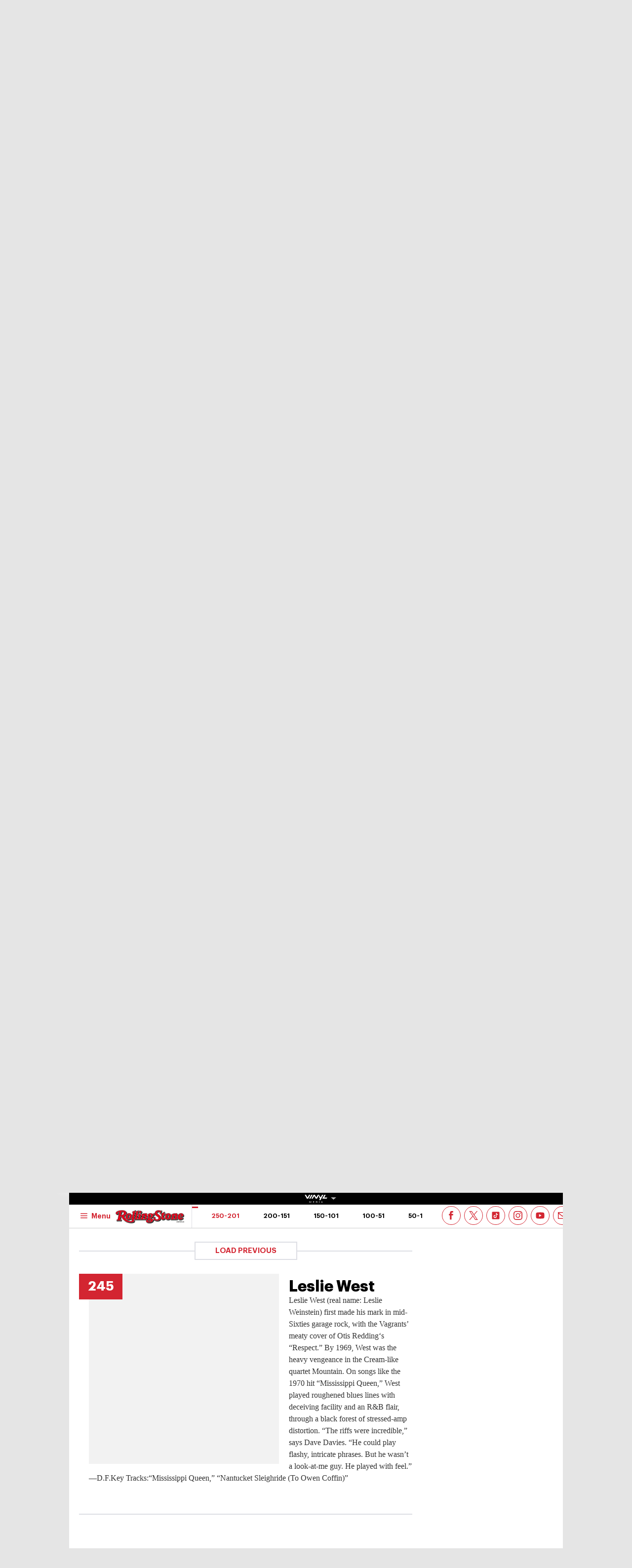

--- FILE ---
content_type: text/html; charset=UTF-8
request_url: https://au.rollingstone.com/music/music-lists/250-greatest-guitarists-all-time-51028/leslie-west-2-51034/
body_size: 48051
content:
<!DOCTYPE html><html      lang="en-AU" class="no-js"><head><meta charset="UTF-8" /><meta http-equiv="X-UA-Compatible" content="IE=edge"><link rel="manifest" href="https://cdn-r2-2.thebrag.com/rs/assets/app/manifest.json"><meta name="viewport" content="width=device-width, initial-scale=1"><meta name="theme-color" content="#df3535"><meta name="apple-mobile-web-app-title" content="Rolling Stone Australia"><meta name="apple-mobile-web-app-capable" content="yes"><meta name="apple-mobile-web-app-status-bar-style" content="black-translucent"><link rel="apple-touch-icon"
 href="https://www.rollingstone.com/wp-content/uploads/2022/08/cropped-Rolling-Stone-Favicon.png?w=180" /><meta name="msapplication-config" content="https://cdn-r2-2.thebrag.com/rs/assets/app/browserconfig.xml"><meta name="msapplication-TileImage" content="https://cdn-r2-2.thebrag.com/rs/assets/app/icons/mstile-144x144.png"><meta name="msapplication-TileColor" content="#eff4ff"><link rel="icon"
 href="https://www.rollingstone.com/wp-content/uploads/2022/08/cropped-Rolling-Stone-Favicon.png?w=32"
 sizes="32x32" /><link rel="icon"
 href="https://www.rollingstone.com/wp-content/uploads/2022/08/cropped-Rolling-Stone-Favicon.png?w=192"
 sizes="192x192" /><link rel="mask-icon" href="https://cdn-r2-2.thebrag.com/rs/assets/app/icons/safari-pinned-tab.svg" color="#000000"><meta name="apple-mobile-web-app-title" content="Rolling Stone Australia"><meta name="application-name" content="Rolling Stone Australia"><meta name="description" content="Music, Film, TV and Political News Coverage"><meta name='impact-site-verification' value='1335992589'><meta property="fb:pages" content="203538151294" /><meta name="p:domain_verify" content="56a11e5a8d78b3dce1f1c69b6fc6ff79"/><meta name='impact-site-verification' value='6a0b5017-3e60-419e-b599-eb5b400e8738'><meta name="twitter:card" content="summary_large_image"><meta name="twitter:site" content="@rollingstoneaus"><meta name="twitter:title" content="Leslie West"><meta name="twitter:image" content=""> <script type="text/javascript">window.dataLayer=window.dataLayer||[];window.dataLayer.push({'event':'articleView','AuthorCD':'Conor Lochrie','CategoryCD':'','TagsCD':'','PubdateCD':'Oct 16, 2023'});</script> <meta name='robots' content='index, follow, max-image-preview:large, max-snippet:-1, max-video-preview:-1' /><link rel="preload" href="/fonts/Graphik-Regular.woff2" as="font" type="font/woff2" crossorigin="anonymous"><link rel="preload" href="/fonts/Graphik-Regular.woff" as="font" type="font/woff2" crossorigin="anonymous"><link rel="preload" href="/fonts/Graphik-Medium.woff2" as="font" type="font/woff2" crossorigin="anonymous"><link rel="preload" href="/fonts/Graphik-Medium.woff" as="font" type="font/woff2" crossorigin="anonymous"><link rel="preload" href="/fonts/Graphik-Semibold.woff2" as="font" type="font/woff2" crossorigin="anonymous"><link rel="preload" href="/fonts/Graphik-Semibold.woff" as="font" type="font/woff2" crossorigin="anonymous"><link rel="preload" href="/fonts/Graphik-Bold.woff2" as="font" type="font/woff2" crossorigin="anonymous"><link rel="preload" href="/fonts/Graphik-Bold.woff" as="font" type="font/woff2" crossorigin="anonymous"><link rel="preload" href="/fonts/Graphik-Bold-Subset.woff2" as="font" type="font/woff2" crossorigin="anonymous"><link rel="preload" href="/fonts/Graphik-Bold-Subset.woff" as="font" type="font/woff2" crossorigin="anonymous"><link rel="preload" href="/fonts/Graphik-Super.woff2" as="font" type="font/woff2" crossorigin="anonymous"><link rel="preload" href="/fonts/Graphik-Super.woff" as="font" type="font/woff2" crossorigin="anonymous"><link rel="preload" href="/fonts/Publico-Bold.woff2" as="font" type="font/woff2" crossorigin="anonymous"><link rel="preload" href="/fonts/Publico-Bold.woff" as="font" type="font/woff2" crossorigin="anonymous"><link rel="preload" href="/fonts/Publico-Bold-Subset.woff2" as="font" type="font/woff2" crossorigin="anonymous"><link rel="preload" href="/fonts/Publico-Bold-Subset.woff" as="font" type="font/woff2" crossorigin="anonymous"><link media="all" href="https://cdn-r2-1.thebrag.com/rs/wp-content/cache/autoptimize/css/autoptimize_9eff5a209fddabb19e04892475363314.css" rel="stylesheet"><title>Leslie West - Rolling Stone Australia</title><link rel="canonical" href="https://au.rollingstone.com/music/music-lists/-51028/leslie-west-2-51034/" /><meta property="og:locale" content="en_US" /><meta property="og:type" content="article" /><meta property="og:title" content="Leslie West - Rolling Stone Australia" /><meta property="og:description" content="Leslie West (real name: Leslie Weinstein) first made his mark in mid-Sixties garage rock, with the Vagrants&#8217; meaty cover of Otis Redding&#8216;s &#8220;Respect.&#8221; By 1969, West was the heavy vengeance in the Cream-like quartet Mountain. On songs like the 1970 hit &#8220;Mississippi Queen,&#8221; West played roughened blues lines with deceiving facility and an R&amp;B flair, [&hellip;]" /><meta property="og:url" content="https://au.rollingstone.com/music/music-lists/-51028/leslie-west-2-51034/" /><meta property="og:site_name" content="Rolling Stone Australia" /><meta property="og:image" content="https://images.thebrag.com/cdn-cgi/image/fit=crop,width=1200,height=628/https://www.rollingstone.com/wp-content/uploads/2023/08/guitar200-Leslie-West.jpg?w=1000" /><meta property="og:image:width" content="1162" /><meta property="og:image:height" content="225" /><meta property="og:image:type" content="image/png" /><meta name="twitter:card" content="summary_large_image" /> <script type="application/ld+json" class="yoast-schema-graph">{"@context":"https://schema.org","@graph":[{"@type":"WebPage","@id":"https://au.rollingstone.com/music/music-lists/-51028/leslie-west-2-51034/","url":"https://au.rollingstone.com/music/music-lists/-51028/leslie-west-2-51034/","name":"Leslie West - Rolling Stone Australia","isPartOf":{"@id":"https://au.rollingstone.com/#website"},"datePublished":"2023-10-15T23:23:51+00:00","breadcrumb":{"@id":"https://au.rollingstone.com/music/music-lists/-51028/leslie-west-2-51034/#breadcrumb"},"inLanguage":"en-AU","potentialAction":[{"@type":"ReadAction","target":["https://au.rollingstone.com/music/music-lists/-51028/leslie-west-2-51034/"]}]},{"@type":"BreadcrumbList","@id":"https://au.rollingstone.com/music/music-lists/-51028/leslie-west-2-51034/#breadcrumb","itemListElement":[{"@type":"ListItem","position":1,"name":"Home","item":"https://au.rollingstone.com/"},{"@type":"ListItem","position":2,"name":"Leslie West"}]},{"@type":"WebSite","@id":"https://au.rollingstone.com/#website","url":"https://au.rollingstone.com/","name":"Rolling Stone Australia","description":"Music, Film, TV and Political News Coverage","publisher":{"@id":"https://au.rollingstone.com/#organization"},"potentialAction":[{"@type":"SearchAction","target":{"@type":"EntryPoint","urlTemplate":"https://au.rollingstone.com/?s={search_term_string}"},"query-input":{"@type":"PropertyValueSpecification","valueRequired":true,"valueName":"search_term_string"}}],"inLanguage":"en-AU"},{"@type":"Organization","@id":"https://au.rollingstone.com/#organization","name":"Rolling Stone Australia","url":"https://au.rollingstone.com/","logo":{"@type":"ImageObject","inLanguage":"en-AU","@id":"https://au.rollingstone.com/#/schema/logo/image/","url":"https://au.rollingstone.com/wp-content/uploads/2022/08/RSAustralia_RGB_WEB_1xxhdpi.png","contentUrl":"https://au.rollingstone.com/wp-content/uploads/2022/08/RSAustralia_RGB_WEB_1xxhdpi.png","width":1985,"height":374,"caption":"Rolling Stone Australia"},"image":{"@id":"https://au.rollingstone.com/#/schema/logo/image/"}}]}</script> <link rel='dns-prefetch' href='//code.jquery.com' /><link rel='dns-prefetch' href='//securepubads.g.doubleclick.net' /><link rel='dns-prefetch' href='//djweqxrsxpqq1.cloudfront.net' /><link rel='dns-prefetch' href='//images-r2-1.thebrag.com' /><link href='https://cdn-r2-2.thebrag.com' rel='preconnect' /><link href='https://cdn-r2-1.thebrag.com' rel='preconnect' /><link href='https://images-r2.thebrag.com' rel='preconnect' /><link href='https://images-r2-1.thebrag.com' rel='preconnect' /><link href='https://images-r2-2.thebrag.com' rel='preconnect' /> <!--noptimize-->
		<style type="text/css" id="web-fonts-css">
			@font-face {
				font-family: 'Graphik Bold Subset';
				src: url('/fonts/Graphik-Bold-Subset.woff2') format('woff2'),
					url('/fonts/Graphik-Bold-Subset.woff') format('woff');
				font-weight: 700;
				font-style: normal;
				font-display: swap;
			}

			@font-face {
				font-family: 'Graphik';
				src: url('/fonts/Graphik-Regular.woff2') format('woff2'),
					url('/fonts/Graphik-Regular.woff') format('woff');
				font-weight: 300;
				font-style: normal;
				font-display: swap;
			}

			@font-face {
				font-family: 'Graphik';
				src: url('/fonts/Graphik-Medium.woff2') format('woff2'),
					url('/fonts/Graphik-Medium.woff') format('woff');
				font-weight: 500;
				font-style: normal;
				font-display: swap;
			}

			@font-face {
				font-family: 'Graphik';
				src: url('/fonts/Graphik-Semibold.woff2') format('woff2'),
					url('/fonts/Graphik-Semibold.woff') format('woff');
				font-weight: 600;
				font-style: normal;
				font-display: swap;
			}

			@font-face {
				font-family: 'Graphik';
				src: url('/fonts/Graphik-Bold.woff2') format('woff2'),
					url('/fonts/Graphik-Bold.woff') format('woff');
				font-weight: 700;
				font-style: normal;
				font-display: swap;
			}

			@font-face {
				font-family: 'Graphik Super';
				src: url('/fonts/Graphik-Super.woff2') format('woff2'),
					url('/fonts/Graphik-Super.woff') format('woff');
				font-weight: 800;
				font-style: normal;
				font-display: swap;
			}

			@font-face {
				font-family: 'Publico Bold Subset';
				src: url('/fonts/Publico-Bold-Subset.woff2') format('woff2'),
					url('/fonts/Publico-Bold-Subset.woff') format('woff');
				font-weight: 700;
				font-style: normal;
				font-display: swap;
			}

			@font-face {
				font-family: 'Publico';
				src: url('/fonts/Publico-Bold.woff2') format('woff2'),
					url('/fonts/Publico-Bold.woff') format('woff');
				font-weight: 700;
				font-style: normal;
				font-display: swap;
			}
		</style>
        <!--/noptimize--> <script type="text/javascript" src="https://code.jquery.com/jquery-3.7.1.min.js?ver=3.7.1" id="jquery-js"></script> <script type="text/javascript" defer='defer' src="https://securepubads.g.doubleclick.net/tag/js/gpt.js" id="adm-gpt-js"></script> <script type="text/javascript" defer='defer' src="https://cdnjs.cloudflare.com/polyfill/v2/polyfill.min.js?features=IntersectionObserver,Promise,Fetch,Array.from" id="polyfill-io-js-js"></script> <script type="text/javascript" id="rollingstone-main-js-extra">var RS_MAIN={"ticketing":{"api_endpoint":"https:\/\/au.rollingstone.com\/api\/seats\/","no_location_text":"Choose a Location","service_not_available_text":"Sorry, Service Not Available."}};</script> <script type="text/javascript" id="tbm-js-extra">var tbm_load_next_post={"url":"https:\/\/au.rollingstone.com\/wp-admin\/admin-ajax.php","exclude_posts":"51034","current_post":"51034"};</script> <link rel="https://api.w.org/" href="https://au.rollingstone.com/wp-json/" /><link rel="alternate" title="JSON" type="application/json" href="https://au.rollingstone.com/wp-json/wp/v2/pmc_list_item/51034" /><link rel="EditURI" type="application/rsd+xml" title="RSD" href="https://au.rollingstone.com/xmlrpc.php?rsd" /><meta name="generator" content="WordPress 6.8.3" /><link rel='shortlink' href='https://au.rollingstone.com/?p=51034' /><link rel="alternate" title="oEmbed (JSON)" type="application/json+oembed" href="https://au.rollingstone.com/wp-json/oembed/1.0/embed?url=https%3A%2F%2Fau.rollingstone.com%2Fmusic%2Fmusic-lists%2F250-greatest-guitarists-all-time-51028%2Fleslie-west-2-51034%2F" /><link rel="alternate" title="oEmbed (XML)" type="text/xml+oembed" href="https://au.rollingstone.com/wp-json/oembed/1.0/embed?url=https%3A%2F%2Fau.rollingstone.com%2Fmusic%2Fmusic-lists%2F250-greatest-guitarists-all-time-51028%2Fleslie-west-2-51034%2F&#038;format=xml" /><link rel="prev" href="https://au.rollingstone.com/music/music-lists/250-greatest-guitarists-all-time-51028/paul-simon-2-51033/" /><link rel="next" href="https://au.rollingstone.com/music/music-lists/250-greatest-guitarists-all-time-51028/edilio-paredes-2-51035/" /> <script></script> <script>window.googletag=window.googletag||{cmd:[]};const isMobile=window.innerWidth<768;googletag.cmd.push(function(){googletag.pubads().setTargeting("site",["rollingstoneau"]);googletag.pubads().setTargeting("pagepath",["musicmusic-lists250-greatest-guitarists-"]);const leaderboardSizes=isMobile?[[300,50],[300,100],[320,100],[320,50]]:[[970,250],[970,90],[728,90]];const mrecSizes=['fluid',[300,250],[336,280]];const incontentSizes=['fluid',[300,250],[336,280],[320,480]];const vrecSizes=['fluid',[300,250],[300,600]];const skinSizes=[[1600,1200]];function slot(path,sizes,id,desktopOnly=false){if(desktopOnly&&isMobile)return;googletag.defineSlot(path,sizes,id).addService(googletag.pubads());}
googletag.pubads().setTargeting("tbm_tags",[]);slot('/22071836792/SSM_rollingstone/article_leaderboard',leaderboardSizes,'div-gpt-article_leaderboard');slot('/22071836792/SSM_rollingstone/article_mrec',mrecSizes,'div-gpt-article_mrec');slot('/22071836792/SSM_rollingstone/article_incontent_1',incontentSizes,'div-gpt-article_incontent_1');slot('/22071836792/SSM_rollingstone/article_incontent_2',incontentSizes,'div-gpt-article_incontent_2');slot('/22071836792/SSM_rollingstone/article_vrec',vrecSizes,'div-gpt-article_vrec');slot('/22071836792/SSM_rollingstone/article_skin',skinSizes,'div-gpt-article_skin',true);slot('/22071836792/SSM_rollingstone/outofpage',[[1,1]],'div-gpt-outofpage');googletag.pubads().enableSingleRequest();googletag.enableServices();});</script> <script src="https://pubfeed.linkby.com/widget.js" async></script>  <script>(function(){var ta=document.createElement('script');ta.type='text/javascript';ta.async=true;ta.src='https://analytics.tiktok.com/i18n/pixel/sdk.js?sdkid=BRGQC53J857475I0KC5G';var s=document.getElementsByTagName('script')[0];s.parentNode.insertBefore(ta,s);})();</script>  <script type="text/javascript" src="https://static.apester.com/js/sdk/latest/apester-sdk.js" async></script>  <script type="text/javascript">(function(){window.dm=window.dm||{AjaxData:[]};window.dm.AjaxEvent=function(et,d,ssid,ad){dm.AjaxData.push({et:et,d:d,ssid:ssid,ad:ad});if(typeof window.DotMetricsObj!='undefined'){DotMetricsObj.onAjaxDataUpdate();}};var d=document,h=d.getElementsByTagName('head')[0],s=d.createElement('script');s.type='text/javascript';s.async=true;s.src='https://au-script.dotmetrics.net/door.js?id=15163';h.appendChild(s);}());</script> <script data-obct type = "text/javascript">!function(_window,_document){var OB_ADV_ID='0092d5d6908a05c2fa71984152b87908fa';if(_window.obApi){var toArray=function(object){return Object.prototype.toString.call(object)==='[object Array]'?object:[object];};_window.obApi.marketerId=toArray(_window.obApi.marketerId).concat(toArray(OB_ADV_ID));return;}
var api=_window.obApi=function(){api.dispatch?api.dispatch.apply(api,arguments):api.queue.push(arguments);};api.version='1.1';api.loaded=true;api.marketerId=OB_ADV_ID;api.queue=[];var tag=_document.createElement('script');tag.async=true;tag.src='//amplify.outbrain.com/cp/obtp.js';tag.type='text/javascript';var script=_document.getElementsByTagName('script')[0];script.parentNode.insertBefore(tag,script);}(window,document);obApi('track','PAGE_VIEW');</script> </head><body data-list-page data-list-total="250"class="wp-singular pmc_list_item-template-default single single-pmc_list_item postid-51034 wp-theme-rs-au"> <noscript><iframe src="https://www.googletagmanager.com/ns.html?id=GTM-5B5GC2G"
 height="0" width="0" style="display:none;visibility:hidden"></iframe></noscript> <script>(function(w,d,s,l,i){w[l]=w[l]||[];w[l].push({'gtm.start':new Date().getTime(),event:'gtm.js'});var f=d.getElementsByTagName(s)[0],j=d.createElement(s),dl=l!='dataLayer'?'&l='+l:'';j.async=true;j.src='https://www.googletagmanager.com/gtm.js?id='+i+dl;f.parentNode.insertBefore(j,f);})(window,document,'script','dataLayer','GTM-5B5GC2G');</script>  
  <script>!function(f,b,e,v,n,t,s){if(f.fbq)return;n=f.fbq=function(){n.callMethod?n.callMethod.apply(n,arguments):n.queue.push(arguments)};if(!f._fbq)f._fbq=n;n.push=n;n.loaded=!0;n.version='2.0';n.queue=[];t=b.createElement(e);t.async=!0;t.src=v;s=b.getElementsByTagName(e)[0];s.parentNode.insertBefore(t,s)}(window,document,'script','https://connect.facebook.net/en_US/fbevents.js');fbq('init','243859349395737');fbq('track','PageView');fbq.disablePushState=true;</script> <noscript> <img height="1" width="1" src="https://www.facebook.com/tr?id=243859349395737&ev=PageView  &noscript=1" /> </noscript><div id="skin-ad-section"><div id="skin-ad-container"><div id="div-gpt-article_skin" style="margin: auto; text-align: center"><script>if(!isMobile){googletag.cmd.push(function(){googletag.display("div-gpt-article_skin");});}</script></div></div></div><div class="l-page" id="site_wrap"><div class="l-page__header"><div class="ad-bb-header sticky-bottom-mobile"><div class="c-ad c-ad--desktop-header c-ad--970x250"><div id="div-gpt-article_leaderboard" style="margin: auto; text-align: center"><script>googletag.cmd.push(function(){googletag.display("div-gpt-article_leaderboard");});</script></div></div><div class="rs-leaderboard-ad"></div></div><div class="nav-network-wrap" style="width: 100%; z-index: 20003; position: fixed;top: 0; max-width: 1000px;"> <a href="#" class="l_toggle_menu_network" style="height: 24px;"> <img src="https://images-r2-1.thebrag.com/tb/uploads/2025/02/vinyl-media.png" alt="The BRAG Media" style="height: 24px !important; margin-bottom: -7px; padding: 4px 2px;"> <i class="caret-down" style="font-size: 12px;"></i> </a><div class="brands__sub-menu is-open" id="menu-network" style="display: none;"><div class="" id="brands_wrap"><div class="brands__grid brands__wrap our-brands"><div class="brands-box"> <a href="https://thebrag.com/" title="The Brag" target="_blank"> <img src="https://images-r2.thebrag.com/common/brands/the-brag-dark-202404-light.svg" alt="The Brag" style="width: 100px;"> </a></div><div class="brands-box"> <a href="https://au.rollingstone.com/" title="Rolling Stone Australia" target="_blank"> <img src="https://images-r2.thebrag.com/common/brands/Rolling-Stone-Australia-light.png" alt="Rolling Stone Australia" style=""> </a></div><div class="brands-box"> <a href="https://tonedeaf.thebrag.com/" title="Tone Deaf" target="_blank"> <img src="https://images-r2.thebrag.com/common/brands/Tone-Deaf-light.svg" alt="Tone Deaf" style="width: 80px;"> </a></div><div class="brands-box"> <a href="https://themusicnetwork.com/" title="The Music Network" target="_blank"> <img src="https://images-r2.thebrag.com/common/brands/TMN-light.svg" alt="The Music Network" style="width: 80px;"> </a></div><div class="brands-box"> <a href="https://au.variety.com/" title="Variety Australia" target="_blank"> <img src="https://images-r2.thebrag.com/common/brands/Variety-Australia-light.svg" alt="Variety Australia" style="width: 120px;"> </a></div><div class="brands-box"> <a href="https://www.artnews.com/" title="ARTnews" target="_blank" class="d-block p-2" rel="noreferrer"> <img src="https://images-r2.thebrag.com/common/pubs-white/artnews.png" alt="ARTnews" style=""> </a></div><div class="brands-box"> <a href="https://bgr.com/" title="BGR" target="_blank" class="d-block p-2" rel="noreferrer"> <img src="https://images-r2.thebrag.com/common/pubs-white/bgr.png" alt="BGR" style="width: 80px;"> </a></div><div class="brands-box"> <a href="https://billboard.com/" title="Billboard" target="_blank" class="d-block p-2" rel="noreferrer"> <img src="https://images-r2.thebrag.com/common/pubs-white/billboard.png" alt="Billboard" style=""> </a></div><div class="brands-box"> <a href="https://www.crunchyroll.com/en-gb" title="Crunchyroll" target="_blank" class="d-block p-2" rel="noreferrer"> <img src="https://images-r2.thebrag.com/common/pubs-white/crunchyroll.png" alt="Crunchyroll" style=""> </a></div><div class="brands-box"> <a href="https://deadline.com/" title="Deadline" target="_blank" class="d-block p-2" rel="noreferrer"> <img src="https://images-r2.thebrag.com/common/pubs-white/deadline.png" alt="Deadline" style=""> </a></div><div class="brands-box"> <a href="https://www.dirt.com/" title="Dirt" target="_blank" class="d-block p-2" rel="noreferrer"> <img src="https://images-r2.thebrag.com/common/pubs-white/dirt.png" alt="Dirt" style="width: 80px;"> </a></div><div class="brands-box"> <a href="https://www.enthusiastgaming.com/" title="Enthusiast Gaming" target="_blank" class="d-block p-2" rel="noreferrer"> <img src="https://images-r2.thebrag.com/common/pubs-white/enthusiast-gaming.png" alt="Enthusiast Gaming" style=""> </a></div><div class="brands-box"> <a href="https://footwearnews.com/" title="Footwear News" target="_blank" class="d-block p-2" rel="noreferrer"> <img src="https://images-r2.thebrag.com/common/pubs-white/footwear-news.png" alt="Footwear News" style="width: 60px;"> </a></div><div class="brands-box"> <a href="https://www.funimation.com/" title="Funimation" target="_blank" class="d-block p-2" rel="noreferrer"> <img src="https://images-r2.thebrag.com/common/pubs-white/funimation.png" alt="Funimation" style=""> </a></div><div class="brands-box"> <a href="https://gamelancer.com/" title="Gamelancer" target="_blank" class="d-block p-2" rel="noreferrer"> <img src="https://images-r2.thebrag.com/common/pubs-white/gamelancer.png" alt="Gamelancer" style=""> </a></div><div class="brands-box"> <a href="https://www.goldderby.com/" title="Gold Derby" target="_blank" class="d-block p-2" rel="noreferrer"> <img src="https://images-r2.thebrag.com/common/pubs-white/gold-derby.png" alt="Gold Derby" style=""> </a></div><div class="brands-box"> <a href="https://hypebeast.com/" title="Hypebeast" target="_blank" class="d-block p-2" rel="noreferrer"> <img src="https://images-r2.thebrag.com/common/pubs-white/hypebeast.png" alt="Hypebeast" style=""> </a></div><div class="brands-box"> <a href="https://www.indiewire.com/" title="IndieWire" target="_blank" class="d-block p-2" rel="noreferrer"> <img src="https://images-r2.thebrag.com/common/pubs-white/indiewire.png" alt="IndieWire" style=""> </a></div><div class="brands-box"> <a href="https://www.kidoodle.tv/" title="kidoodle" target="_blank" class="d-block p-2" rel="noreferrer"> <img src="https://images-r2.thebrag.com/common/pubs-white/kidoodle.png" alt="kidoodle" style=""> </a></div><div class="brands-box"> <a href="https://lifewithoutandy.com/" title="Life Without Andy" target="_blank" class="d-block p-2" rel="noreferrer"> <img src="https://images-r2.thebrag.com/common/pubs-white/life-without-andy.png" alt="Life Without Andy" style="width: 60px;"> </a></div><div class="brands-box"> <a href="https://www.sheknows.com/" title="SheKnows" target="_blank" class="d-block p-2" rel="noreferrer"> <img src="https://images-r2.thebrag.com/common/pubs-white/sheknows.png" alt="SheKnows" style=""> </a></div><div class="brands-box"> <a href="https://sourcingjournal.com/" title="Sourcing Journal" target="_blank" class="d-block p-2" rel="noreferrer"> <img src="https://images-r2.thebrag.com/common/pubs-white/sourcing-journal.png" alt="Sourcing Journal" style=""> </a></div><div class="brands-box"> <a href="https://www.sportico.com/" title="Sportico" target="_blank" class="d-block p-2" rel="noreferrer"> <img src="https://images-r2.thebrag.com/common/pubs-white/sportico.png" alt="Sportico" style=""> </a></div><div class="brands-box"> <a href="https://spy.com/" title="Spy" target="_blank" class="d-block p-2" rel="noreferrer"> <img src="https://images-r2.thebrag.com/common/pubs-white/spy.png" alt="Spy" style="width: 120px;"> </a></div><div class="brands-box"> <a href="https://stylecaster.com/" title="Stylecaster" target="_blank" class="d-block p-2" rel="noreferrer"> <img src="https://images-r2.thebrag.com/common/pubs-white/stylecaster.png" alt="Stylecaster" style=""> </a></div><div class="brands-box"> <a href="https://www.hollywoodreporter.com/" title="The Hollywood Reporter" target="_blank" class="d-block p-2" rel="noreferrer"> <img src="https://images-r2.thebrag.com/common/pubs-white/the-hollywood-reporter.png" alt="The Hollywood Reporter" style=""> </a></div><div class="brands-box"> <a href="https://www.toongoggles.com/" title="ToonGoggles" target="_blank" class="d-block p-2" rel="noreferrer"> <img src="https://images-r2.thebrag.com/common/pubs-white/toongoggles.png" alt="ToonGoggles" style=""> </a></div><div class="brands-box"> <a href="https://tvline.com/" title="TVLine" target="_blank" class="d-block p-2" rel="noreferrer"> <img src="https://images-r2.thebrag.com/common/pubs-white/tvline.png" alt="TVLine" style="width: 120px;"> </a></div><div class="brands-box"> <a href="https://www.vibe.com/" title="VIBE" target="_blank" class="d-block p-2" rel="noreferrer"> <img src="https://images-r2.thebrag.com/common/pubs-white/vibe.png" alt="VIBE" style="width: 120px;"> </a></div></div></div></div></div><header class="l-header l-header--list" data-header data-header-sticky-class="is-header-sticky" data-header-ready-class="is-header-ready" data-header-search-class="is-search-expanded"><div class="l-header__wrap tbm"><div class="l-header__content"><div class="l-header__search t-semibold is-search-expandable" data-header-search-trigger style=""><div data-st-search-form="small_search_form"><div class="search-input-with-autocomplete"><div class="search-form"><form role="search" method="get" class="" action="https://au.rollingstone.com/"> <input type="text" autocomplete="off" id="small_search_form" name="s" value="" placeholder="Search"> <input type="submit" value="Search"></form></div></div></div></div><div class="l-header__branding"> <a href="https://au.rollingstone.com/"> <img class="l-header__logo" src="https://images-r2-2.thebrag.com/rs/1/RSAU_Primary.png"> <span class="screen-reader-text">Rolling Stone Australia</span> </a></div><div class="l-header__block l-header__block--right"><div class="c-cover t-bold "> <a href="#" style="cursor: default;"> <img src="https://images-r2-1.thebrag.com/rs/uploads/2025/06/issue21.jpg?w=80" data-src="https://images-r2-1.thebrag.com/rs/uploads/2025/06/issue21.jpg?w=80" alt="" class="c-cover__image" style="width: 80px" /> </a></div></div><nav class="l-header__nav"><div class="l-header__toggle l-header__toggle--hamburger"> <button class="c-hamburger" data-flyout="is-mega-open" data-flyout-scroll-freeze> <svg class="c-hamburger__icon"><use xlink:href="#svg-icon-hamburger"></use></svg> <span class="c-hamburger__label t-semibold">Menu</span> </button></div><div class="l-header__toggle l-header__toggle--close"> <button class="c-close-button" data-flyout="is-mega-open" data-flyout-trigger="close"> <span class="screen-reader-text">Close the menu</span> </button></div><ul class="l-header__menu t-semibold"><li class="l-header__menu-item"><a href='https://au.rollingstone.com/music/' class="l-header__menu-link">Music</a></li><li class="l-header__menu-item"><a href='https://au.rollingstone.com/culture/' class="l-header__menu-link">Culture</a></li><li class="l-header__menu-item"><a href='https://au.rollingstone.com/movies/' class="l-header__menu-link">Movies</a></li><li class="l-header__menu-item"><a href='https://au.rollingstone.com/tv/' class="l-header__menu-link">TV</a></li><li class="l-header__menu-item"><a href='https://au.rollingstone.com/future-of-music-2025/' class="l-header__menu-link">Future of music 2025</a></li><li class="l-header__menu-item"><a href='https://au.rollingstone.com/rolling-stone-australia-awards-2025/' class="l-header__menu-link">RS Awards 2025</a></li></ul></nav></div><div class="l-header__content l-header__content--sticky" style="flex-direction: column;
 padding-right: 0;
 padding-left: 0;"><div style="width: 100%;
 display: flex;
 flex-direction: row;
 padding-left: 1.25rem;
 padding-right: 4.0625rem;
 padding-right: 0;"> <a href="https://au.rollingstone.com/" class="l-header__branding l-header__branding--sticky"> <img class="l-header__logo" src="https://images-r2-2.thebrag.com/rs/1/RSAU_Primary.png"> </a><div class="l-header__toggle l-header__toggle--sticky l-header__toggle--hamburger"> <button class="c-hamburger" data-flyout="is-mega-open" data-flyout-scroll-freeze> <svg class="c-hamburger__icon"><use xlink:href="#svg-icon-hamburger"></use></svg> <span class="c-hamburger__label t-semibold">Menu</span> </button></div><div class="l-header__toggle l-header__toggle--sticky l-header__toggle--close"> <button class="c-close-button" data-flyout="is-mega-open" data-flyout-trigger="close"> <span class="screen-reader-text">Close the menu</span> </button></div><nav class="l-header__block l-header__block--list-nav"><ul class="l-header__menu l-header__menu--list t-semibold t-semibold--upper" data-list-nav><li class="l-header__menu-item"> <a href="https://au.rollingstone.com/music/music-lists/250-greatest-guitarists-all-time-51028/?list_page=1#list-item-250"
 class="l-header__menu-link"
 data-list-nav-item
 data-list-range-start="250"
 data-list-range-end="201"> 250-201 </a></li><li class="l-header__menu-item"> <a href="https://au.rollingstone.com/music/music-lists/250-greatest-guitarists-all-time-51028/?list_page=2#list-item-200"
 class="l-header__menu-link"
 data-list-nav-item
 data-list-range-start="200"
 data-list-range-end="151"> 200-151 </a></li><li class="l-header__menu-item"> <a href="https://au.rollingstone.com/music/music-lists/250-greatest-guitarists-all-time-51028/?list_page=3#list-item-150"
 class="l-header__menu-link"
 data-list-nav-item
 data-list-range-start="150"
 data-list-range-end="101"> 150-101 </a></li><li class="l-header__menu-item"> <a href="https://au.rollingstone.com/music/music-lists/250-greatest-guitarists-all-time-51028/?list_page=4#list-item-100"
 class="l-header__menu-link"
 data-list-nav-item
 data-list-range-start="100"
 data-list-range-end="51"> 100-51 </a></li><li class="l-header__menu-item"> <a href="https://au.rollingstone.com/music/music-lists/250-greatest-guitarists-all-time-51028/?list_page=5#list-item-50"
 class="l-header__menu-link"
 data-list-nav-item
 data-list-range-start="50"
 data-list-range-end="1"> 50-1 </a></li></ul><div class="l-header__progress-bar" data-list-progress-bar></div></nav><div style="margin-top: .25rem; margin-right: .25rem;"><ul class="c-social-bar c-social-bar--round"><li class="c-social-bar__item"><a href="https://www.facebook.com/rollingstoneaustralia/" class="c-social-bar__link c-social-bar-header__link" title="Facebook" rel="noopener noreferrer" target="_blank"><span class="c-icon c-icon--red c-icon--large"><svg><use xlink:href="#svg-icon-facebook"></use></svg></span><span class="screen-reader-text">Share onFacebook</span></a></li><li class="c-social-bar__item"><a href="https://twitter.com/rollingstoneaus" class="c-social-bar__link c-social-bar-header__link" title="Twitter" rel="noopener noreferrer" target="_blank"><span class="c-icon c-icon--red c-icon--large"><svg><use xlink:href="#svg-icon-twitter"></use></svg></span><span class="screen-reader-text">Share onTwitter</span></a></li><li class="c-social-bar__item"><a href="https://www.tiktok.com/@rollingstoneaus" class="c-social-bar__link c-social-bar-header__link" title="Tiktok" rel="noopener noreferrer" target="_blank"><span class="c-icon c-icon--red c-icon--large"><svg><use xlink:href="#svg-icon-tiktok"></use></svg></span><span class="screen-reader-text">Share onTiktok</span></a></li><li class="c-social-bar__item"><a href="https://instagram.com/rollingstoneaus" class="c-social-bar__link c-social-bar-header__link" title="Instagram" rel="noopener noreferrer" target="_blank"><span class="c-icon c-icon--red c-icon--large"><svg><use xlink:href="#svg-icon-instagram"></use></svg></span><span class="screen-reader-text">Share onInstagram</span></a></li><li class="c-social-bar__item"><a href="https://www.youtube.com/channel/UC5ogXwEsy_q8_2DQHp1RU8A" class="c-social-bar__link c-social-bar-header__link" title="YouTube" rel="noopener noreferrer" target="_blank"><span class="c-icon c-icon--red c-icon--large"><svg><use xlink:href="#svg-icon-youtube"></use></svg></span><span class="screen-reader-text">Share onYouTube</span></a></li><li class="c-social-bar__item"><a href="https://thebrag.com/observer/" class="c-social-bar__link c-social-bar-header__link" title="Subscribe to our Newsletters" rel="noopener noreferrer" target="_blank"><span class="c-icon c-icon--red c-icon--large"><svg><use xlink:href="#svg-icon-email"></use></svg></span><span class="screen-reader-text">Share onSubscribe to our Newsletters</span></a></li></ul></div></div></div></div><div class="l-header__wrap l-header__wrap--layer l-header__wrap--subscribe"><div class="l-header__subscribe" style="/*width: 50%; right: 0; left: auto; top: -2rem;*/ padding-left: 2.75rem; padding-right: 2.75rem;"><div class="c-subscribe" style="opacity: 1; visibility: visible;"><div class="c-subscribe__block c-subscribe__block--get-magazine" style="width: 100%;"><div class="c-subscribe__cover" style="margin-right: 0; margin-left: 1.875rem;"> <img src="https://images-r2-1.thebrag.com/rs/uploads/2025/06/issue21.jpg?w=184" data-src="https://images-r2-1.thebrag.com/rs/uploads/2025/06/issue21.jpg?w=184" alt="" class="" style="width: 184px" /></div><div class="c-subscribe__description" style="justify-content: center;"><p class="c-subscribe__heading t-bold">Get The Magazine</p><p class="c-subscribe__content" style="margin-bottom: 0;">The best in culture from a cultural icon. Subscribe now for more from the authority on music, entertainment, politics and pop culture.</p> <a href="https://au.rollingstone.com/subscribe-magazine/" class="c-subscribe__button c-subscribe__button--subscribe t-bold t-bold--upper"> Subscribe Now </a></div></div></div></div></div></header></div><div class="l-page__content"><div class="l-blog"><main class="l-blog__primary"><article><header class="l-article-header"><div class="l-article-header__block l-article-header__block--breadcrumbs t-semibold t-semibold--upper"> <span class="c-breadcrumbs"> <a href="https://au.rollingstone.com/" class="c-breadcrumbs__link">Home</a> <a href="https://au.rollingstone.com/music/" class="c-breadcrumbs__link">Music</a> <a href="https://au.rollingstone.com/music/music-lists/" class="c-breadcrumbs__link">Music Lists</a> </span></div> <time class="l-article-header__block l-article-header__block--time t-semibold t-semibold--upper" datetime="2023-10-15T23:44:23+00:00" itemprop="datePublished" data-pubdate="Oct 16, 2023"> October 16, 2023 10:44AM </time><div class="l-article-header__siteserved-ad"></div><div class="c-badge c-badge--sponsored"></div><h1 class="l-article-header__row l-article-header__row--title t-bold t-bold--condensed" data-href="https://au.rollingstone.com/music/music-lists/250-greatest-guitarists-all-time-51028/" data-title="The 250 Greatest Guitarists of All Time" data-share-title="The+250+Greatest+Guitarists+of+All+Time" data-share-url="https%3A%2F%2Fau.rollingstone.com%2Fmusic%2Fmusic-lists%2F250-greatest-guitarists-all-time-51028%2F" data-article-number="1"> The 250 Greatest Guitarists of All Time</h1><h2 class="l-article-header__row l-article-header__row--lead t-semibold t-semibold--condensed"><p>Celebrating six-string glory in blues, rock, metal, punk, folk, country, reggae, jazz, flamenco, bossa nova, and much more</p></h2><div class="l-article-header__block l-article-header__block--byline"><div class="c-byline"><div class="c-byline__authors"> <em class="c-byline__by"> By </em> <span class="c-byline__amp t-bold author" data-author="ROLLING STONE">ROLLING STONE</span></div></div></div><div class="l-article-header__block l-article-header__block--share"></div></header><figure class="c-picture"><div class="c-picture__frame"><div class="c-crop c-crop--ratio-3x2" > <img width="900" height="600" src="[data-uri]" data-src="https://images.thebrag.com/cdn-cgi/image/fit=crop,width=900,height=600/https://images-r2.thebrag.com/rs/uploads/2023/10/250-Best-Guitarists-LEDE-1.jpg-2.webp?resize=900,600&w=450" class="c-crop__img wp-post-image" alt="250 best guitarists of all time list" decoding="async" fetchpriority="high" data-srcset="https://images.thebrag.com/cdn-cgi/image/fit=crop,width=900,height=600/https://images-r2.thebrag.com/rs/uploads/2023/10/250-Best-Guitarists-LEDE-1.jpg-2.webp?resize=900,600&w=450 450w, https://images.thebrag.com/cdn-cgi/image/fit=crop,width=900,height=600/https://images-r2.thebrag.com/rs/uploads/2023/10/250-Best-Guitarists-LEDE-1.jpg-2.webp?resize=900,600&w=600 600w, https://images.thebrag.com/cdn-cgi/image/fit=crop,width=900,height=600/https://images-r2.thebrag.com/rs/uploads/2023/10/250-Best-Guitarists-LEDE-1.jpg-2.webp?resize=900,600&w=900 900w, https://images.thebrag.com/cdn-cgi/image/fit=crop,width=900,height=600/https://images-r2.thebrag.com/rs/uploads/2023/10/250-Best-Guitarists-LEDE-1.jpg-2.webp?resize=900,600&w=1200 1200w" sizes="(max-width: 450px) 500px, (max-width: 600px) 650px, (max-width: 900px) 950px, (max-width: 1200px) 1250px" /></div></div><div class="c-picture__caption"><p class="c-picture__title t-semibold"> Sister Rosetta Tharpe, Mdou Moctar, Randy Rhoads, Carlos Santana, Wes Montgomery, Yvette Young, Prince, King Sunny Ade, Jimmy Page and Odetta</p><p class="c-picture__source t-semibold"> WARE/KEYSTONE FEATURES/HULTON ARCHIVE/GETTY IMAGES; PAUL BERGEN/REDFERNS/GETTY IMAGES; JOHN ATASHIAN/GETTY IMAGES; DAVID REDFERN/REDFERNS/GETTY IMAGES, 4; TIM MOSENFELDER/GETTY IMAGES; BERTRAND GUAY/AFP/GETTY IMAGES; KEVIN MAZUR/WIREIMAGE</p></div></figure><div class="c-list__lead c-content"><p class="paragraph larva // lrv-u-line-height-copy  lrv-a-font-body-l   "><span class="lrv-u-text-transform-uppercase u-letter-spacing-012">“MY GUITAR IS</span> not a thing,” Joan Jett once said. “It is an extension of myself. It is who I am.” The guitar is the most universal instrument, the most primal, and the most expressive. Anybody can pick up a little guitar in no time at all, but you can spend a lifetime exploring its possibilities. That’s why thinking about what makes a great guitarist is so much fun.</p><p class="paragraph larva // lrv-u-line-height-copy  lrv-a-font-body-l   "><em>Rolling Stone </em>published its original list of the 100 Greatest Guitarists in 2011. It was compiled by a panel of musicians, mostly older classic rockers. Our new expanded list was made by the editors and writers of <em>Rolling Stone</em>. This one goes to 250.</p><p class="paragraph larva // lrv-u-line-height-copy  lrv-a-font-body-l   ">Guitar players are often as iconic as the lead singers for the bands they play in. But mythic guitar gods like Jimmy Page, Brian May, and Eddie Van Halen are only one part of the story. We wanted to show the scope of the guitar’s evolution. The earliest entrant on the list (folk music icon Elizabeth Cotten) was born in 1893, the youngest (indie-rock prodigy Lindsey Jordan) was born in 1999. The list has rock, jazz, reggae, country, folk, blues, punk, metal, disco, funk, bossa nova, bachata, Congolese rumba, flamenco, and much more. There are peerless virtuosos like Pat Metheny, Yvette Young, and Steve Vai, as well as primitivists like Johnny Ramone and Poison Ivy of the Cramps. There are huge stars like Prince, <a href="https://au.rollingstone.com/music/music-news/ellie-goulding-brittany-howard-norah-jones-joni-mitchell-kennedy-center-honors-35577/" target="_blank">Joni Mitchell</a>, and Neil Young, and behind-the-scenes masters like Memphis soul great Teenie Hodges and smooth-rock assassin Larry Carlton.</p><p class="paragraph larva // lrv-u-line-height-copy  lrv-a-font-body-l   ">Many great guitarists realized their genius as part of a duo, so Kim and Kelley Deal of the Breeders, Adrian Smith and Dave Murray of Iron Maiden, and other symbiotic pairs share an entry. Our only instrumental criteria is that you had to be a six-string player. (All you Balalaika shredders out there, keep at it; maybe next time.)</p><p class="paragraph larva // lrv-u-line-height-copy  lrv-a-font-body-l   ">In making the list, we tended to value heaviness over tastiness, feel over polish, invention over refinement, risk-takers and originators more than technicians. We also tended to give an edge to artists who channeled whatever gifts god gave them into great songs and game-changing albums, not just impressive playing.</p><p class="paragraph larva // lrv-u-line-height-copy  lrv-a-font-body-l   ">As modern blues visionary Gary Clark Jr. put it, “I don’t know if I want to get <em>too</em> far off the path — I don’t want to get lost in the forest — but I like to wander out a bit and adventure.”</p><p class="paragraph larva // lrv-u-line-height-copy  lrv-a-font-body-l   "><span class="lrv-u-font-weight-bold lrv-u-text-transform-uppercase">CONTRIBUTORS:</span> <a class="lrv-u-color-grey-dark lrv-u-text-decoration-underline:hover" title="View all content by Jonathan Bernstein" href="https://www.rollingstone.com/author/jonathan-bernstein/" rel="author" target="_blank">Jonathan Bernstein</a>, <a class="lrv-u-color-grey-dark lrv-u-text-decoration-underline:hover" title="View all content by Tom Beaujour" href="https://www.rollingstone.com/author/tom-beaujour/" rel="author" target="_blank">Tom Beaujour</a>, <a class="lrv-u-color-grey-dark lrv-u-text-decoration-underline:hover" title="View all content by David Browne" href="https://www.rollingstone.com/author/david-browne/" rel="author" target="_blank">David Browne</a>, <a class="lrv-u-color-grey-dark lrv-u-text-decoration-underline:hover" title="View all content by Brenna Ehrlich" href="https://www.rollingstone.com/author/brenna-ehrlich/" rel="author" target="_blank">Brenna Ehrlich</a>, <a class="lrv-u-color-grey-dark lrv-u-text-decoration-underline:hover" title="View all content by Jon Dolan" href="https://www.rollingstone.com/author/jon-dolan/" rel="author" target="_blank">Jon Dolan</a>, <a class="lrv-u-color-grey-dark lrv-u-text-decoration-underline:hover" title="View all content by J.D. Considine" href="https://www.rollingstone.com/author/j-d-considine/" rel="author" target="_blank">J.D. Considine</a>, <a class="lrv-u-color-grey-dark lrv-u-text-decoration-underline:hover" title="View all content by Dan Epstein" href="https://www.rollingstone.com/author/dan-epstein/" rel="author" target="_blank">Dan Epstein</a>, <a class="lrv-u-color-grey-dark lrv-u-text-decoration-underline:hover" title="View all content by Jon Freeman" href="https://www.rollingstone.com/author/jon-freeman/" rel="author" target="_blank">Jon Freeman</a>, <a class="lrv-u-color-grey-dark lrv-u-text-decoration-underline:hover" title="View all content by David Fricke" href="https://www.rollingstone.com/author/david-fricke/" rel="author" target="_blank">David Fricke</a>, <a class="lrv-u-color-grey-dark lrv-u-text-decoration-underline:hover" title="View all content by Elisabeth Garber-Paul" href="https://www.rollingstone.com/author/elisabeth-garber-paul/" rel="author" target="_blank">Elisabeth Garber-Paul</a>, <a class="lrv-u-color-grey-dark lrv-u-text-decoration-underline:hover" title="View all content by Maya Georgi" href="https://www.rollingstone.com/author/maya-georgi/" rel="author" target="_blank">Maya Georgi</a>, <a class="lrv-u-color-grey-dark lrv-u-text-decoration-underline:hover" title="View all content by Michael Goldwasser" href="https://www.rollingstone.com/author/michael-goldwasser/" rel="author" target="_blank">Michael Goldwasser</a>, <a class="lrv-u-color-grey-dark lrv-u-text-decoration-underline:hover" title="View all content by Sarah Grant" href="https://www.rollingstone.com/author/sarah-grant/" rel="author" target="_blank">Sarah Grant</a>, <a class="lrv-u-color-grey-dark lrv-u-text-decoration-underline:hover" title="View all content by Andy Greene" href="https://www.rollingstone.com/author/andy-greene/" rel="author" target="_blank">Andy Greene</a>, <a class="lrv-u-color-grey-dark lrv-u-text-decoration-underline:hover" title="View all content by Joe Gross" href="https://www.rollingstone.com/author/joe-gross/" rel="author" target="_blank">Joe Gross</a>, <a class="lrv-u-color-grey-dark lrv-u-text-decoration-underline:hover" title="View all content by Kory Grow" href="https://www.rollingstone.com/author/kory-grow/" rel="author" target="_blank">Kory Grow</a>, <a class="lrv-u-color-grey-dark lrv-u-text-decoration-underline:hover" title="View all content by Will Hermes" href="https://www.rollingstone.com/author/will-hermes/" rel="author" target="_blank">Will Hermes</a>, <a class="lrv-u-color-grey-dark lrv-u-text-decoration-underline:hover" title="View all content by Brian Hiatt" href="https://www.rollingstone.com/author/brian-hiatt/" rel="author" target="_blank">Brian Hiatt</a>, <a class="lrv-u-color-grey-dark lrv-u-text-decoration-underline:hover" title="View all content by Joseph Hudak" href="https://www.rollingstone.com/author/joseph-hudak/" rel="author" target="_blank">Joseph Hudak</a>, <a class="lrv-u-color-grey-dark lrv-u-text-decoration-underline:hover" title="View all content by Maura Johnston" href="https://www.rollingstone.com/author/maura-johnston/" rel="author" target="_blank">Maura Johnston</a>, <a class="lrv-u-color-grey-dark lrv-u-text-decoration-underline:hover" title="View all content by Ernesto Lechner" href="https://www.rollingstone.com/author/ernesto-lechner/" rel="author" target="_blank">Ernesto Lechner</a>, <a class="lrv-u-color-grey-dark lrv-u-text-decoration-underline:hover" title="View all content by Alan Light" href="https://www.rollingstone.com/author/alan-light/" rel="author" target="_blank">Alan Light</a>, <a class="lrv-u-color-grey-dark lrv-u-text-decoration-underline:hover" title="View all content by Leah Lu" href="https://www.rollingstone.com/author/leah-lu/" rel="author" target="_blank">Leah Lu</a>, <a class="lrv-u-color-grey-dark lrv-u-text-decoration-underline:hover" title="View all content by Charisma Madarang" href="https://www.rollingstone.com/author/charisma-madarang/" rel="author" target="_blank">Charisma Madarang</a>, <a class="lrv-u-color-grey-dark lrv-u-text-decoration-underline:hover" title="View all content by Angie Martoccio" href="https://www.rollingstone.com/author/angie-martoccio/" rel="author" target="_blank">Angie Martoccio</a>, <a class="lrv-u-color-grey-dark lrv-u-text-decoration-underline:hover" title="View all content by Michaelangelo Matos" href="https://www.rollingstone.com/author/michaelangelo-matos/" rel="author" target="_blank">Michaelangelo Matos</a>, <a class="lrv-u-color-grey-dark lrv-u-text-decoration-underline:hover" title="View all content by Brittney McKenna" href="https://www.rollingstone.com/author/brittney-mckenna/" rel="author" target="_blank">Brittney McKenna</a>, <a class="lrv-u-color-grey-dark lrv-u-text-decoration-underline:hover" title="View all content by Craig Seymour" href="https://www.rollingstone.com/author/craig-seymour/" rel="author" target="_blank">Craig Seymour</a>, <a class="lrv-u-color-grey-dark lrv-u-text-decoration-underline:hover" title="View all content by Rob Sheffield" href="https://www.rollingstone.com/author/rob-sheffield/" rel="author" target="_blank">Rob Sheffield</a>, <a class="lrv-u-color-grey-dark lrv-u-text-decoration-underline:hover" title="View all content by Rob Tannenbaum" href="https://www.rollingstone.com/author/rob-tannenbaum/" rel="author" target="_blank">Rob Tannenbaum</a>, <a class="lrv-u-color-grey-dark lrv-u-text-decoration-underline:hover" title="View all content by Simon Vozick-Levinson" href="https://www.rollingstone.com/author/simon-vozick-levinson/" rel="author" target="_blank">Simon Vozick-Levinson</a>, <a class="lrv-u-color-grey-dark lrv-u-text-decoration-underline:hover" title="View all content by Douglas  Wolk" href="https://www.rollingstone.com/author/douglas-wolk-2/" rel="author" target="_blank">Douglas Wolk</a>, <a class="lrv-u-color-grey-dark lrv-u-text-decoration-underline:hover" title="View all content by Zhenzhen Yu" href="https://www.rollingstone.com/author/zhenzhen-yu/" rel="author" target="_blank">Zhenzhen Yu</a></p><div class="observer-sub-form justify-content-center my-3 p-0 d-flex align-items-stretch bg-dark text-white"><div class="img-wrap" style="background-image: url(https://images-r2-2.thebrag.com/newsletters/newsletter_rollingstone_logo_20250512.jpg); background-size: cover;"></div><div class="observer-sub-form-info p-3" style="justify-content: start;"><h2 class="h5 mb-0 observer-title">Love Music?</h2><p class="observer-desc mb-2"> Get your daily dose of everything happening in Australian/New Zealand music and globally.</p><form action="#" method="post" id="observer-subscribe-form51028"
 name="observer-subscribe-form"
 class="observer-subscribe-form"><p class="d-none js-errors-subscribe"></p><p class="d-none js-msg-subscribe" style="text-align: center; line-height: calc(180px - 4.5rem)"></p><div class="d-flex justify-content-start" style="background: #000; justify-content: space-between; gap: 0.5rem;"> <input type="hidden" name="list" value="65"> <input type="email" name="email" class="observer-sub-email" placeholder="Your email" value="" required /><div class="d-flex submit-wrap"> <input type="submit" value="Join" name="subscribe" class="button btn btn-join btn-primary" style="color: #fff !important"></div></div></form></div><div class="spinner d-none"> <img decoding="async" src="https://images-r2-2.thebrag.com/common/spinner.gif" width="30" height="30" alt=""></div></div><p><em>From <a href="https://www.rollingstone.com/music/music-lists/best-guitarists-1234814010/" rel="noopener" target="_blank">Rolling Stone US</a></em></p></div></article><div class="c-list c-list--albums"><div data-list-hidden hidden><article class="c-list__item"
 id="list-item-250"
 data-list-item="250"
 data-list-title="Andy Summers"
 data-list-permalink="https://au.rollingstone.com/music/music-lists/250-greatest-guitarists-all-time-51028/andy-summers-2-51029/"
 data-list-item-id="51029"
 data-list-item-authors="lochriec"><figure class="c-list__picture"><div class="c-crop c-crop--ratio-1x1"> <img width="900" src="[data-uri]" data-src="https://www.rollingstone.com/wp-content/uploads/2023/08/guitar200-andy-summers.jpg?w=1000" class="c-crop__img wp-post-image" alt="" /></div></figure><header class="c-list__header"> <span class="c-list__number t-bold"> 250 </span><h3 class="c-list__title t-bold"> Andy Summers</h3></header><main class="c-list__main"><div class="c-list__lead c-content"><p>The Police were  a new kind of power trio, and Andy Summers was the main reason. Quickly moving away from punk, he recast jazz chords and reggae rhythms as headlong rock &amp; roll. Summers played as sparely as possible, constructing clipped twitches or dubby washes of sound, leaving ample room for Sting and Stewart Copeland. &#8220;His tone and style were just absolutely perfect — he left space around everything,&#8221; Rush&#8217;s Alex Lifeson said. &#8220;And he can handle anything from beautiful acoustic playing to jazz to hybrid kinds of stuff.&#8221; —D.W.Key Tracks:&#8220;Message in a Bottle,&#8221; &#8220;Every Breath You Take&#8221;</p></div></main></article><article class="c-list__item c-ad c-ad--admz"><div id="div-gpt-article_inbody1" style="margin: auto; text-align: center"><script>googletag.cmd.push(function(){googletag.display("div-gpt-article_inbody1");});</script></div></article><article class="c-list__item"
 id="list-item-249"
 data-list-item="249"
 data-list-title="Brittany Howard"
 data-list-permalink="https://au.rollingstone.com/music/music-lists/250-greatest-guitarists-all-time-51028/brittany-howard-2-51030/"
 data-list-item-id="51030"
 data-list-item-authors="lochriec"><figure class="c-list__picture"><div class="c-crop c-crop--ratio-1x1"> <img width="900" src="[data-uri]" data-src="https://www.rollingstone.com/wp-content/uploads/2023/10/guitar250-brittany-howard-sacha-lecca_6617.jpg?w=1000" class="c-crop__img wp-post-image" alt="" /></div></figure><header class="c-list__header"> <span class="c-list__number t-bold"> 249 </span><h3 class="c-list__title t-bold"> Brittany Howard</h3></header><main class="c-list__main"><div class="c-list__lead c-content"><p>Since starting out  in the garage-roots band Alabama Shakes, Brittany Howard’s guitar playing has always been an earthy, fluid, admirably ad-hoc complement to her powerhouse vocals and soulful songwriting. She’s has an elastic sense of rhythm (check out the way her tough, jagged lines bounce off Shakes lead guitarist Heath Fogg on their 2015 song “Don’t Wanna Fight”). Howard took on straight-ahead rock &amp; roll with her side band Thunderbitch, and her 2019 solo album, Jaime, was a stellar showcase for her open-ended musicianship, from the funky James Brown-indebted hopscotching she did on “History Repeats” to the molten fuzz she slathered on “Presence.” —J.D.Key Tracks: &#8220;History Repeats,&#8221; &#8220;Presence&#8221;</p></div></main></article><article class="c-list__item c-ad c-ad--admz"><div id="div-gpt-article_inbodyX" style="margin: auto; text-align: center"><script>googletag.cmd.push(function(){googletag.display("div-gpt-article_inbodyX");});</script></div></article><article class="c-list__item"
 id="list-item-248"
 data-list-item="248"
 data-list-title="Robby Krieger"
 data-list-permalink="https://au.rollingstone.com/music/music-lists/250-greatest-guitarists-all-time-51028/robby-krieger-2-51031/"
 data-list-item-id="51031"
 data-list-item-authors="lochriec"><figure class="c-list__picture"><div class="c-crop c-crop--ratio-1x1"> <img width="900" src="[data-uri]" data-src="https://www.rollingstone.com/wp-content/uploads/2023/08/guitar200-Robby-Krieger-1197367839.jpg?w=1000" class="c-crop__img wp-post-image" alt="" /></div></figure><header class="c-list__header"> <span class="c-list__number t-bold"> 248 </span><h3 class="c-list__title t-bold"> Robby Krieger</h3></header><main class="c-list__main"><div class="c-list__lead c-content"><p>Schooled in flamenco  and jazz, Robby Krieger pushed beyond rock at a time when most players were still bound to the blues. In the Doors, he had the improvisatory flair to follow Jim Morrison&#8217;s wildest journeys, wrote some of their biggest hits (&#8220;Light My Fire&#8221;), and picked up the slack in their keyboard-drums-guitar lineup. &#8220;Not having a bass player … made me play more bass notes to fill out the bottom,&#8221; he said. &#8220;Not having a rhythm player also made me play differently, to fill out the sound. I always felt like three players simultaneously.&#8221; —A.L.Key Tracks:&#8220;Riders on the Storm,&#8221; &#8220;Roadhouse Blues&#8221;</p></div></main></article><article class="c-list__item c-ad c-ad--admz"><div id="div-gpt-article_inbodyX" style="margin: auto; text-align: center"><script>googletag.cmd.push(function(){googletag.display("div-gpt-article_inbodyX");});</script></div></article><article class="c-list__item"
 id="list-item-247"
 data-list-item="247"
 data-list-title="Ricky Wilson"
 data-list-permalink="https://au.rollingstone.com/music/music-lists/250-greatest-guitarists-all-time-51028/ricky-wilson-2-51032/"
 data-list-item-id="51032"
 data-list-item-authors="lochriec"><figure class="c-list__picture"><div class="c-crop c-crop--ratio-1x1"> <img width="900" src="[data-uri]" data-src="https://www.rollingstone.com/wp-content/uploads/2023/08/guitar200-Ricky-Wilson-B52s.jpg?w=1000" class="c-crop__img wp-post-image" alt="" /></div></figure><header class="c-list__header"> <span class="c-list__number t-bold"> 247 </span><h3 class="c-list__title t-bold"> Ricky Wilson</h3></header><main class="c-list__main"><div class="c-list__lead c-content"><p>When the B-52s  played live, Ricky Wilson often seemed to exist happily in the background amidst the manic exuberance of lead singer Fred Schneider and the beehive hair and campy dance moves of Kate Pierson and Cindy Wilson. But his mix of downhome chicken scratch, angular post-punk, rockabilly, and surf rock on classics like “52 Girls,” “Strobe Light,” and “Private Idaho” made him one of the most inventive players of the New Wave era. Wilson often used  only four or five strings on his blue Mosrite guitar and odd tunings to get a strange, spartan sound. “I just tune the strings till I hear something I like,” he once said. With his death in 1985, the indie-rock scene lost an unassuming radical. —J.D.Key Tracks: &#8220;52 Girls,&#8221; &#8220;Mesopotamia&#8221;</p></div></main></article><article class="c-list__item c-ad c-ad--admz"><div id="div-gpt-article_inbodyX" style="margin: auto; text-align: center"><script>googletag.cmd.push(function(){googletag.display("div-gpt-article_inbodyX");});</script></div></article><article class="c-list__item"
 id="list-item-246"
 data-list-item="246"
 data-list-title="Paul Simon"
 data-list-permalink="https://au.rollingstone.com/music/music-lists/250-greatest-guitarists-all-time-51028/paul-simon-2-51033/"
 data-list-item-id="51033"
 data-list-item-authors="lochriec"><figure class="c-list__picture"><div class="c-crop c-crop--ratio-1x1"> <img width="900" src="[data-uri]" data-src="https://www.rollingstone.com/wp-content/uploads/2023/10/guitar200-paul-simon.jpg?w=1000" class="c-crop__img wp-post-image" alt="" /></div></figure><header class="c-list__header"> <span class="c-list__number t-bold"> 246 </span><h3 class="c-list__title t-bold"> Paul Simon</h3></header><main class="c-list__main"><div class="c-list__lead c-content"><p>Paul Simon, the  great wordsmith, speaks as vividly through his guitar as his lyrics. Weaned on early doo-wop and rock &amp; roll, Simon got caught up in the folk revival during the mid-Sixties, traveling to England to study the acoustic mastery of Bert Jansch. He has continued absorbing new influences, as on &#8220;Dazzling Blue,&#8221; off his most recent album,So Beautiful or So What: &#8220;All that folk fingerpicking is what I did withSimon and Garfunkel, but [here] it&#8217;s on top of this rhythm with Indian musicians playing in 12/8.&#8221; In his 80s, he&#8217;s still as nimble as ever, as he demonstrated on his 2023 album Seven Psalms.&#8211;W.H. Key Tracks:&#8220;Dazzling Blue,&#8221; &#8220;Kathy&#8217;s Song&#8221;</p></div></main></article><article class="c-list__item c-ad c-ad--admz"><div id="div-gpt-article_inbodyX" style="margin: auto; text-align: center"><script>googletag.cmd.push(function(){googletag.display("div-gpt-article_inbodyX");});</script></div></article></div><div data-list-autofocus> <input type="text" autofocus tabindex="-1" /></div><div class="c-list__separator" data-list-separator> <button class="c-list__separator-btn c-btn c-btn--outline t-semibold t-semibold--upper" data-list-load-previous> Load Previous </button></div><article class="c-list__item"
 id="list-item-245"
 data-list-item="245"
 data-list-title="Leslie West"
 data-list-permalink="https://au.rollingstone.com/music/music-lists/250-greatest-guitarists-all-time-51028/leslie-west-2-51034/"
 data-list-item-id="51034"
 data-list-item-authors="lochriec"><figure class="c-list__picture"><div class="c-crop c-crop--ratio-1x1"> <img width="900" src="[data-uri]" data-src="https://www.rollingstone.com/wp-content/uploads/2023/08/guitar200-Leslie-West.jpg?w=1000" class="c-crop__img wp-post-image" alt="" /></div></figure><header class="c-list__header"> <span class="c-list__number t-bold"> 245 </span><h3 class="c-list__title t-bold"> Leslie West</h3></header><main class="c-list__main"><div class="c-list__lead c-content"><p>Leslie West (real name: Leslie Weinstein) first made his mark in mid-Sixties garage rock, with the Vagrants&#8217; meaty cover of Otis Redding&#8216;s &#8220;Respect.&#8221; By 1969, West was the heavy vengeance in the Cream-like quartet Mountain. On songs like the 1970 hit &#8220;Mississippi Queen,&#8221; West played roughened blues lines with deceiving facility and an R&amp;B flair, through a black forest of stressed-amp distortion. &#8220;The riffs were incredible,&#8221; says Dave Davies. &#8220;He could play flashy, intricate phrases. But he wasn&#8217;t a look-at-me guy. He played with feel.&#8221; —D.F.Key Tracks:&#8220;Mississippi Queen,&#8221; &#8220;Nantucket Sleighride (To Owen Coffin)&#8221;</p></div></main></article><article class="c-list__item c-ad c-ad--admz"><div id="div-gpt-article_inbodyX" style="margin: auto; text-align: center"><script>googletag.cmd.push(function(){googletag.display("div-gpt-article_inbodyX");});</script></div></article><div class="c-list__separator" data-list-separator> <a href="https://au.rollingstone.com/music/music-lists/250-greatest-guitarists-all-time-51028/" class="c-list__separator-btn c-btn c-btn--outline t-semibold t-semibold--upper"> View Complete List </a></div><article class="c-list__item"
 id="list-item-244"
 data-list-item="244"
 data-list-title="Edilio Paredes"
 data-list-permalink="https://au.rollingstone.com/music/music-lists/250-greatest-guitarists-all-time-51028/edilio-paredes-2-51035/"
 data-list-item-id="51035"
 data-list-item-authors="lochriec"><figure class="c-list__picture"><div class="c-crop c-crop--ratio-1x1"> <img width="900" src="[data-uri]" data-src="https://www.rollingstone.com/wp-content/uploads/2023/10/guitar200-edilio-paredes.jpg?w=1000" class="c-crop__img wp-post-image" alt="" /></div></figure><header class="c-list__header"> <span class="c-list__number t-bold"> 244 </span><h3 class="c-list__title t-bold"> Edilio Paredes</h3></header><main class="c-list__main"><div class="c-list__lead c-content"><p>Now that pop  stars Rosalía and the Weeknd have dipped into its mystique for a global hit, it’s hard to believe that bachata was once little known outside its native Dominican Republic. And the man who gavela música del amargueits sonic identity — those pungent, spiraling guitar lines that flutter and accentuate the bitterness of love lost — is Edilio Paredes. A self-taught prodigy, he played a key role in engineering the transition frombolero campesinoto the contemporary bachata that finally won its rightful place as a transcendent Afro-Caribbean genre in the Nineties. Paredes’ discography as a prolific session man from the ‘60s to the ‘80s speaks for itself — butel maestrowas also vindicated through his appearance on the exquisite 2011 albumThe Bachata Legends. —E.L.Key Tracks: “No Me Olvides,” “Bendita Nena”</p></div></main></article><article class="c-list__item c-ad c-ad--admz"><div id="div-gpt-article_inbodyX" style="margin: auto; text-align: center"><script>googletag.cmd.push(function(){googletag.display("div-gpt-article_inbodyX");});</script></div></article><article class="c-list__item"
 id="list-item-243"
 data-list-item="243"
 data-list-title="Aaron Dessner and Bryce Dessner"
 data-list-permalink="https://au.rollingstone.com/music/music-lists/250-greatest-guitarists-all-time-51028/aaron-dessner-and-bryce-dessner-2-51036/"
 data-list-item-id="51036"
 data-list-item-authors="lochriec"><figure class="c-list__picture"><div class="c-crop c-crop--ratio-1x1"> <img width="900" src="[data-uri]" data-src="https://www.rollingstone.com/wp-content/uploads/2023/08/guitar200-Aaron-Dessner-and-Bryce-Dessner-579390120.jpg?w=1000" class="c-crop__img wp-post-image" alt="" /></div></figure><header class="c-list__header"> <span class="c-list__number t-bold"> 243 </span><h3 class="c-list__title t-bold"> Aaron Dessner and Bryce Dessner</h3></header><main class="c-list__main"><div class="c-list__lead c-content"><p>The National are  a one-of-a-kind rock story, starring a virtuosic twin-guitar duo who happen to be twin brothers. Bryce Dessner has collaborated with legends like Steve Reich, Ryuichi Sakamoto, Jonny Greenwood, and Kronos Quartet. Aaron Dessner is Taylor Swift’s guitar wingman on Folklore and Evermore, adding Jerry Garcia-like twang to “Cowboy Like Me”; he really cuts loose on “August” in The Long Pond Studio Sessions. The Dessner brothers can mesh for electric angst (“Terrible Love”) or intimate folk beauty (“I Need My Girl”). They also masterminded the ace 2016 Grateful Dead tribute Day of the Dead, jamming with Bob Weir on “I Know You Rider.” —R.S.Key Tracks: “Mr. November,” “Bloodbuzz Ohio,” “The System Only Dreams in Total Darkness”</p></div></main></article><article class="c-list__item c-ad c-ad--admz"><div id="div-gpt-article_inbodyX" style="margin: auto; text-align: center"><script>googletag.cmd.push(function(){googletag.display("div-gpt-article_inbodyX");});</script></div></article><article class="c-list__item"
 id="list-item-242"
 data-list-item="242"
 data-list-title="Lindsey Jordan"
 data-list-permalink="https://au.rollingstone.com/music/music-lists/250-greatest-guitarists-all-time-51028/lindsey-jordan-2-51037/"
 data-list-item-id="51037"
 data-list-item-authors="lochriec"><figure class="c-list__picture"><div class="c-crop c-crop--ratio-1x1"> <img width="900" src="[data-uri]" data-src="https://www.rollingstone.com/wp-content/uploads/2023/10/guitar200-snail-mail.jpg?w=1000" class="c-crop__img wp-post-image" alt="" /></div></figure><header class="c-list__header"> <span class="c-list__number t-bold"> 242 </span><h3 class="c-list__title t-bold"> Lindsey Jordan</h3></header><main class="c-list__main"><div class="c-list__lead c-content"><p>Gen Z guitar  hero Lindsey Jordan took lessons from fellow 250 Greatest Guitarists list-member Mary Timony, the extraordinarily inventive guitarist in Helium and Wild Flag. When Jordan made her debut as Snail Mail at 18 years old with 2018’s Lush, she seemed to have arrived having fully internalized the entire indie-rock canon. She’s a casual virtuoso and a serious shredder, shifting from strummy tension-builds to glorious, combustible solos, from coolly coiled Liz Phair low-fi to Sonic Youth sprawl. “I like to play really balls out,” she told Rolling Stone in 2018. “That’s what it means to be onstage with integrity.” —J.D.Key Tracks: &#8220;Heat Wave,&#8221; &#8220;Pristine&#8221;</p></div></main></article><article class="c-list__item c-ad c-ad--admz"><div id="div-gpt-article_inbodyX" style="margin: auto; text-align: center"><script>googletag.cmd.push(function(){googletag.display("div-gpt-article_inbodyX");});</script></div></article><article class="c-list__item"
 id="list-item-241"
 data-list-item="241"
 data-list-title="Keith Urban"
 data-list-permalink="https://au.rollingstone.com/music/music-lists/250-greatest-guitarists-all-time-51028/keith-urban-2-51038/"
 data-list-item-id="51038"
 data-list-item-authors="lochriec"><figure class="c-list__picture"><div class="c-crop c-crop--ratio-1x1"> <img width="900" src="[data-uri]" data-src="https://www.rollingstone.com/wp-content/uploads/2023/08/GettyImages-2224796.jpg?w=1000" class="c-crop__img wp-post-image" alt="" /></div></figure><header class="c-list__header"> <span class="c-list__number t-bold"> 241 </span><h3 class="c-list__title t-bold"> Keith Urban</h3></header><main class="c-list__main"><div class="c-list__lead c-content"><p>He may not  be country’s most virtuoso player or its most traditional, but Keith Urban shines among Nashville cats for his effortless style. His riffs, rhythms, and solos seem to materialize as naturally as thinking and yet somehow always elevate the song. Nothing is overtly flashy; every note makes sense. Both are peak Urban in the studio. But he’s at his best when onstage, delivering guitar heroics that stack up with the greatest of the rock pantheon. No wonder he’s jammed with everyone from the Rolling Stones to Nile Rodgers. “I love that people want to hear the guitar,” Urban told Rolling Stone in 2015, “but I just think about the song … whatever the song seems to want.” —J.H.Key Tracks: &#8220;Highway Don&#8217;t Care,&#8221; &#8220;Blue Ain&#8217;t Your Color&#8221;</p></div></main></article><article class="c-list__item c-ad c-ad--admz"><div id="div-gpt-article_inbodyX" style="margin: auto; text-align: center"><script>googletag.cmd.push(function(){googletag.display("div-gpt-article_inbodyX");});</script></div></article><article class="c-list__item"
 id="list-item-240"
 data-list-item="240"
 data-list-title="Erin Smith"
 data-list-permalink="https://au.rollingstone.com/music/music-lists/250-greatest-guitarists-all-time-51028/erin-smith-2-51039/"
 data-list-item-id="51039"
 data-list-item-authors="lochriec"><figure class="c-list__picture"><div class="c-crop c-crop--ratio-1x1"> <img width="900" src="[data-uri]" data-src="https://www.rollingstone.com/wp-content/uploads/2023/10/guitar250-erin-smith-Bratmobile-by-Greg-Neateneatephotos.comflickr-CC-BY-2.0.jpg?w=1000" class="c-crop__img wp-post-image" alt="" /></div></figure><header class="c-list__header"> <span class="c-list__number t-bold"> 240 </span><h3 class="c-list__title t-bold"> Erin Smith</h3></header><main class="c-list__main"><div class="c-list__lead c-content"><p>Erin Smith of  riot grrrl pioneers Bratmobile got her start playing along to records by Beat Happening, a self-consciously primitive cuddle-core band with a woman on drums. &#8220;That was in &#8217;87, and not only did I see women could play music, but I could see that just you could do it yourself,” she told the Museum of Pop Culture. “I could never be [Duran Duran’s] Andy Taylor. And I realized that was OK.” The style she went on to create with singer Allison Wolfe and drummer Molly Neuman combined melodic surf-rock bass lines with slashing garage-rock chords to help make the Bratbmobile’s 1993 debut, Pottymouth, one of the most exciting punk records of the Nineties. —E.G.P.Key Tracks: &#8220;Love Thing,&#8221; &#8220;P.R.D.C.T.&#8221;</p></div></main></article><article class="c-list__item c-ad c-ad--admz"><div id="div-gpt-article_inbodyX" style="margin: auto; text-align: center"><script>googletag.cmd.push(function(){googletag.display("div-gpt-article_inbodyX");});</script></div></article><article class="c-list__item"
 id="list-item-239"
 data-list-item="239"
 data-list-title="Duane Eddy"
 data-list-permalink="https://au.rollingstone.com/music/music-lists/250-greatest-guitarists-all-time-51028/duane-eddy-2-51040/"
 data-list-item-id="51040"
 data-list-item-authors="lochriec"><figure class="c-list__picture"><div class="c-crop c-crop--ratio-1x1"> <img width="900" src="[data-uri]" data-src="https://www.rollingstone.com/wp-content/uploads/2023/08/guitar200-Duane-Eddy.jpg?w=1000" class="c-crop__img wp-post-image" alt="" /></div></figure><header class="c-list__header"> <span class="c-list__number t-bold"> 239 </span><h3 class="c-list__title t-bold"> Duane Eddy</h3></header><main class="c-list__main"><div class="c-list__lead c-content"><p>If there was  any doubt left in the late 1950s that the guitar — not the saxophone — was rock &amp; roll&#8217;s essential lead instrument, Duane Eddy settled the argument: See his 1958 single &#8220;Rebel Rouser,&#8221; curled with country twang and rippling with tremolo. &#8220;Chet Atkins used vibrato in a selective way — Duane Eddy used it to thrash the music,&#8221; says the Kinks&#8217; Dave Davies. The impact of Eddy&#8217;s hits, like &#8220;Forty Miles of Bad Road&#8221; and &#8220;Peter Gunn,&#8221; would soon be heard in surf music and guitarists such as Jeff Beck and George Harrison. —D.F.Key Tracks:&#8220;Rebel Rouser,&#8221; &#8220;Peter Gunn&#8221;</p></div></main></article><article class="c-list__item c-ad c-ad--admz"><div id="div-gpt-article_inbodyX" style="margin: auto; text-align: center"><script>googletag.cmd.push(function(){googletag.display("div-gpt-article_inbodyX");});</script></div></article><article class="c-list__item"
 id="list-item-238"
 data-list-item="238"
 data-list-title="Doug Gillard"
 data-list-permalink="https://au.rollingstone.com/music/music-lists/250-greatest-guitarists-all-time-51028/doug-gillard-2-51041/"
 data-list-item-id="51041"
 data-list-item-authors="lochriec"><figure class="c-list__picture"><div class="c-crop c-crop--ratio-1x1"> <img width="900" src="[data-uri]" data-src="https://www.rollingstone.com/wp-content/uploads/2023/10/guitar200-doug-gillard.jpg?w=1000" class="c-crop__img wp-post-image" alt="" /></div></figure><header class="c-list__header"> <span class="c-list__number t-bold"> 238 </span><h3 class="c-list__title t-bold"> Doug Gillard</h3></header><main class="c-list__main"><div class="c-list__lead c-content"><p>If Robert Pollard  is the off-kilter genius id of Ohio indie-rock institution Guided By Voices, then Doug Gillard is the band&#8217;s beating heart. He’s a perfect complement to Pollard, turning his mad wordplay and experimental drones into rock &amp; roll, and doing it at the tireless pace of two or even three GBV albums a year. “I know his usual shapes and drones — or can pretty much decipher what they are if it’s a new shape — and replicate them on the rhythm parts on the records for the most part,” Gillard once said. “But also, I have some freedom to transform them.” —B.E.Key Tracks: “I Am a Tree,” “Mr. Child”</p></div></main></article><article class="c-list__item c-ad c-ad--admz"><div id="div-gpt-article_inbodyX" style="margin: auto; text-align: center"><script>googletag.cmd.push(function(){googletag.display("div-gpt-article_inbodyX");});</script></div></article><article class="c-list__item"
 id="list-item-237"
 data-list-item="237"
 data-list-title="Jennifer Batten"
 data-list-permalink="https://au.rollingstone.com/music/music-lists/250-greatest-guitarists-all-time-51028/jennifer-batten-2-51042/"
 data-list-item-id="51042"
 data-list-item-authors="lochriec"><figure class="c-list__picture"><div class="c-crop c-crop--ratio-1x1"> <img width="900" src="[data-uri]" data-src="https://www.rollingstone.com/wp-content/uploads/2023/10/jennifer-batten-GettyImages-108648172.jpg?w=1000" class="c-crop__img wp-post-image" alt="" /></div></figure><header class="c-list__header"> <span class="c-list__number t-bold"> 237 </span><h3 class="c-list__title t-bold"> Jennifer Batten</h3></header><main class="c-list__main"><div class="c-list__lead c-content"><p>Jennifer Batten came  to prominence as the lion-maned guitar hurricane on Michael Jackson&#8217;s biggest tours. It&#8217;s a gig that required her to play funk, soul, metal, and Eddie Van Halen&#8217;s &#8220;Beat It&#8221; solo every night. On her first solo album, 1992&#8217;s Above Below and Beyond, she recorded Rimsky-Korsakov&#8217;s &#8220;Flight of the Bumble Bee,&#8221; Jackson&#8217;s &#8220;Wanna Be Startin&#8217; Somethin&#8217;,&#8221; and John Coltrane&#8217;s &#8220;Giant Steps&#8221; (two unusual ways) on electric guitar with whammy dives and finger-tapping galore throughout, all with her unique touch. She later took giant steps herself, becoming one of the few guitarists capable of going toe to toe with Jeff Beck, touring and recording with him on some of his most daring albums around the turn of the millennium. —K.G.Key Tracks: &#8220;Flight of the Bumblebee,&#8221; &#8220;Giant Steps (Rock Version)&#8221;</p></div></main></article><article class="c-list__item c-ad c-ad--admz"><div id="div-gpt-article_inbodyX" style="margin: auto; text-align: center"><script>googletag.cmd.push(function(){googletag.display("div-gpt-article_inbodyX");});</script></div></article><article class="c-list__item"
 id="list-item-236"
 data-list-item="236"
 data-list-title="Greg Sage"
 data-list-permalink="https://au.rollingstone.com/music/music-lists/250-greatest-guitarists-all-time-51028/greg-sage-2-51043/"
 data-list-item-id="51043"
 data-list-item-authors="lochriec"><figure class="c-list__picture"><div class="c-crop c-crop--ratio-1x1"> <img width="900" src="[data-uri]" data-src="https://www.rollingstone.com/wp-content/uploads/2023/08/guitar200-Greg-Sage-Wipers.jpg?w=1000" class="c-crop__img wp-post-image" alt="" /></div></figure><header class="c-list__header"> <span class="c-list__number t-bold"> 236 </span><h3 class="c-list__title t-bold"> Greg Sage</h3></header><main class="c-list__main"><div class="c-list__lead c-content"><p>Greg Sage formed  his Portland, Oregon, band the Wipers in 1977, blowing past punk orthodoxies before they even existed with his complex, sprawling songs and jagged, miasmically distorted guitar sound. At a time when other bands valued thrashing simplicity, Wipers songs such as “When It’s Over” and “Romeo” felt like pummeling soundscapes. As a result, they galvanized the Pacific Northwestern indie-rock scene. “We learned everything from the Wipers,” said Kurt Cobain, who proudly claimed them as his favorite band. “They were playing a mix of punk and hard rock when nobody cared.” —Z.Y.Key Tracks: &#8220;When It&#8217;s Over,&#8221; &#8220;Up Front&#8221;</p></div></main></article><article class="c-list__item c-ad c-ad--admz"><div id="div-gpt-article_inbodyX" style="margin: auto; text-align: center"><script>googletag.cmd.push(function(){googletag.display("div-gpt-article_inbodyX");});</script></div></article><article class="c-list__item"
 id="list-item-235"
 data-list-item="235"
 data-list-title="Laura Marling"
 data-list-permalink="https://au.rollingstone.com/music/music-lists/250-greatest-guitarists-all-time-51028/laura-marling-2-51044/"
 data-list-item-id="51044"
 data-list-item-authors="lochriec"><figure class="c-list__picture"><div class="c-crop c-crop--ratio-1x1"> <img width="900" src="[data-uri]" data-src="https://www.rollingstone.com/wp-content/uploads/2023/10/Laura-Marling-GettyImages-1347784381.jpg?w=1000" class="c-crop__img wp-post-image" alt="" /></div></figure><header class="c-list__header"> <span class="c-list__number t-bold"> 235 </span><h3 class="c-list__title t-bold"> Laura Marling</h3></header><main class="c-list__main"><div class="c-list__lead c-content"><p>British singer-songwriter and  multi-instrumentalist Laura Marling is a subtler kind of virtuoso, employing complex tunings and voicings within her music that sound far simpler than they really are. “I Was an Eagle,” off Marling’s 2013 LP, One I Was an Eagle, sounds dreamy and atmospheric thanks to her use of DADDAD tuning, with her primary influence Joni Mitchell ringing through her catalog via unusual phrasings and atonal flourishes. During the Covid-19 lockdown, Marling shared her guitar insight with fans and followers, offering concise and informative tutorials on Instagram. —B.MKey Tracks: &#8220;I Was an Eagle,&#8221; &#8220;Wild Fire,&#8221; &#8220;Ghosts&#8221;</p></div></main></article><article class="c-list__item c-ad c-ad--admz"><div id="div-gpt-article_inbodyX" style="margin: auto; text-align: center"><script>googletag.cmd.push(function(){googletag.display("div-gpt-article_inbodyX");});</script></div></article><article class="c-list__item"
 id="list-item-234"
 data-list-item="234"
 data-list-title="John McGeoch"
 data-list-permalink="https://au.rollingstone.com/music/music-lists/250-greatest-guitarists-all-time-51028/john-mcgeoch-2-51045/"
 data-list-item-id="51045"
 data-list-item-authors="lochriec"><figure class="c-list__picture"><div class="c-crop c-crop--ratio-1x1"> <img width="900" src="[data-uri]" data-src="https://www.rollingstone.com/wp-content/uploads/2023/08/guitar200-John-McGeoch.jpg?w=1000" class="c-crop__img wp-post-image" alt="" /></div></figure><header class="c-list__header"> <span class="c-list__number t-bold"> 234 </span><h3 class="c-list__title t-bold"> John McGeoch</h3></header><main class="c-list__main"><div class="c-list__lead c-content"><p>Manchester’s John McGeoch announced  his presence with the vaulting attack of Magazine’s 1978 debut single, “Shot by Both Sides,” one of U.K. punk-rock’s great anthems, and he quickly went on to invent his own expansive, architectural style on Magazine’s later work and with Public Image Ltd, as well as with Siouxsie and the Banshees. McGeoch earned worshipful praise from Johnny Marr, Radiohead’s Ed O’Brien, and others. His mix of slashing rhythm guitar, miasmic flange, and swirling arpeggios made the Banshees&#8217; 1981 album, Juju, the great Eighties goth-guitar album, introducing a moody new language to U.K. rock where atmosphere mattered much more than angst. —J.D.Key Tracks: &#8220;Philadelphia,&#8221; &#8220;Spellbound&#8221;</p></div></main></article><article class="c-list__item c-ad c-ad--admz"><div id="div-gpt-article_inbodyX" style="margin: auto; text-align: center"><script>googletag.cmd.push(function(){googletag.display("div-gpt-article_inbodyX");});</script></div></article><article class="c-list__item"
 id="list-item-233"
 data-list-item="233"
 data-list-title="H.E.R."
 data-list-permalink="https://au.rollingstone.com/music/music-lists/250-greatest-guitarists-all-time-51028/h-e-r-2-51046/"
 data-list-item-id="51046"
 data-list-item-authors="lochriec"><figure class="c-list__picture"><div class="c-crop c-crop--ratio-1x1"> <img width="900" src="[data-uri]" data-src="https://www.rollingstone.com/wp-content/uploads/2023/08/guitar200_H.E.R.jpg?w=1000" class="c-crop__img wp-post-image" alt="" /></div></figure><header class="c-list__header"> <span class="c-list__number t-bold"> 233 </span><h3 class="c-list__title t-bold"> H.E.R.</h3></header><main class="c-list__main"><div class="c-list__lead c-content"><p>H.E.R. has stayed  low-key enough that she still gets to blow minds with each big public appearance like the Grammys or the Super Bowl. H.E.R.’s voice is steeped in classic R&amp;B, and she loves a simmering ballad, but her playing runs the gamut from delicate and fluid accents to Prince-like rock shredding. H.E.R.’s single “Hold On” features her doubling her own vocal melodies with a series of squealing leads, one of her favorite signatures. &#8220;I also like to play my guitar like I’m singing,” she told Guitar World. “Sometimes, I like to sing and play my solos at the same time … even harmonizing my voice with my guitar.&#8221; In 2021, Fender created a signature Stratocaster model for H.E.R., making her the first Black woman to receive the honor. —J.F.Key Tracks: &#8220;Hold On,&#8221; &#8220;Comfortable&#8221;</p></div></main></article><article class="c-list__item c-ad c-ad--admz"><div id="div-gpt-article_inbodyX" style="margin: auto; text-align: center"><script>googletag.cmd.push(function(){googletag.display("div-gpt-article_inbodyX");});</script></div></article><article class="c-list__item"
 id="list-item-232"
 data-list-item="232"
 data-list-title="David Williams"
 data-list-permalink="https://au.rollingstone.com/music/music-lists/250-greatest-guitarists-all-time-51028/david-williams-2-51047/"
 data-list-item-id="51047"
 data-list-item-authors="lochriec"><figure class="c-list__picture"><div class="c-crop c-crop--ratio-1x1"> <img width="900" src="[data-uri]" data-src="https://www.rollingstone.com/wp-content/uploads/2023/10/guitar250-David-Williams-GettyImages-96184912.jpg?w=1000" class="c-crop__img wp-post-image" alt="" /></div></figure><header class="c-list__header"> <span class="c-list__number t-bold"> 232 </span><h3 class="c-list__title t-bold"> David Williams</h3></header><main class="c-list__main"><div class="c-list__lead c-content"><p>Though he grew  up loving jazz, David Williams made his greatest impact on a style of music not known as an instrumentalists’ showcase: Eighties pop. His intentionally spare touches are key to the rhythmic seduction of Michael Jackson’s “Billie Jean,” Stevie Nicks’ “Stand Back,” and Diana Ross’ “Muscles.” The Vietnam veteran, who also toured with Jackson and Madonna and worked with everyone from Chaka Khan to Kenny Loggins, once described the “secret spice” he added to Top 40 hits: “You don&#8217;t need much of it, but the right amount gets the job done.&#8221; Williams died of a heart attack in 2009 at 58. —C.S.Key Tracks: &#8220;Billie Jean,&#8221; &#8220;Dirty Diana&#8221;</p></div></main></article><article class="c-list__item c-ad c-ad--admz"><div id="div-gpt-article_inbodyX" style="margin: auto; text-align: center"><script>googletag.cmd.push(function(){googletag.display("div-gpt-article_inbodyX");});</script></div></article><article class="c-list__item"
 id="list-item-231"
 data-list-item="231"
 data-list-title="Etta Baker"
 data-list-permalink="https://au.rollingstone.com/music/music-lists/250-greatest-guitarists-all-time-51028/etta-baker-2-51048/"
 data-list-item-id="51048"
 data-list-item-authors="lochriec"><figure class="c-list__picture"><div class="c-crop c-crop--ratio-1x1"> <img width="900" src="[data-uri]" data-src="https://www.rollingstone.com/wp-content/uploads/2023/08/guitar200-etta-baker-1-credit-Timothy-Duffy.jpg?w=1000" class="c-crop__img wp-post-image" alt="" /></div></figure><header class="c-list__header"> <span class="c-list__number t-bold"> 231 </span><h3 class="c-list__title t-bold"> Etta Baker</h3></header><main class="c-list__main"><div class="c-list__lead c-content"><p>Etta Baker’s name  is synonymous with Piedmont blues, a rolling, ragtime-and-folk-influenced style of playing that originated along the East Coast in the early part of the 20th century. Baker, born to a multi-racial family in North Carolina in 1913 and raised in Virginia, learned guitar from her father and often played dances with her family as a youngster. Her instrumental compositions like “One Dime Blues” that appeared on a 1956 anthology were seismic: Among those listening were Bob Dylan and Taj Mahal, the latter of whom would record an album with Baker before her 2006 death. —J.F.Key Tracks: &#8220;One Dime Blues,&#8221; &#8220;Carolina Breakdown&#8221;</p></div></main></article><article class="c-list__item c-ad c-ad--admz"><div id="div-gpt-article_inbodyX" style="margin: auto; text-align: center"><script>googletag.cmd.push(function(){googletag.display("div-gpt-article_inbodyX");});</script></div></article><article class="c-list__item"
 id="list-item-230"
 data-list-item="230"
 data-list-title="Gustavo Cerati"
 data-list-permalink="https://au.rollingstone.com/music/music-lists/250-greatest-guitarists-all-time-51028/gustavo-cerati-2-51049/"
 data-list-item-id="51049"
 data-list-item-authors="lochriec"><figure class="c-list__picture"><div class="c-crop c-crop--ratio-1x1"> <img width="900" src="[data-uri]" data-src="https://www.rollingstone.com/wp-content/uploads/2023/08/GettyImages-175628636.jpg?w=1000" class="c-crop__img wp-post-image" alt="" /></div></figure><header class="c-list__header"> <span class="c-list__number t-bold"> 230 </span><h3 class="c-list__title t-bold"> Gustavo Cerati</h3></header><main class="c-list__main"><div class="c-list__lead c-content"><p>Maybe because he  single-handedly transformed the sound of Latin rock with the majesty of his songs, it is easy to forget what an extraordinary guitar player Gustavo Cerati was. In the mid-Eighties, the Argentine singer-songwriter unleashed a pan-American rock en español boom with trio Soda Stereo and anthemic hits like “De Música Ligera.” After disbanding Soda, Cerati fell under the spell of sequencers and samples, but he returned to guitar-god mode with 2006’s Ahí Vamos, a blustery session soaked in ragged electric riffs. Cerati fell into a coma at age 50 and never recovered — but the image of him smiling with pleasure as he ripped into a solo onstage is forever etched in the subconscious of Latin music culture. —E.L.Key Tracks: &#8220;Canción Animal,&#8221; &#8220;La Excepción&#8221;</p></div></main></article><article class="c-list__item c-ad c-ad--admz"><div id="div-gpt-article_inbodyX" style="margin: auto; text-align: center"><script>googletag.cmd.push(function(){googletag.display("div-gpt-article_inbodyX");});</script></div></article><article class="c-list__item"
 id="list-item-229"
 data-list-item="229"
 data-list-title="Barbara Lynn"
 data-list-permalink="https://au.rollingstone.com/music/music-lists/250-greatest-guitarists-all-time-51028/barbara-lynn-2-51050/"
 data-list-item-id="51050"
 data-list-item-authors="lochriec"><figure class="c-list__picture"><div class="c-crop c-crop--ratio-1x1"> <img width="900" src="[data-uri]" data-src="https://www.rollingstone.com/wp-content/uploads/2023/08/guitar250-Barbara-Lynn-GettyImages-452037666-1.jpg?w=1000" class="c-crop__img wp-post-image" alt="" /></div></figure><header class="c-list__header"> <span class="c-list__number t-bold"> 229 </span><h3 class="c-list__title t-bold"> Barbara Lynn</h3></header><main class="c-list__main"><div class="c-list__lead c-content"><p>Sixteen-year-old Barbara Lynn  had a final warning for her boyfriend, Stank: “If you should lose me/You’ll lose a good thing.” The Beaufort, Texas, native set her words to music, using a right-handed guitar she’d taught herself to play with her left hand. The resulting song, “You’ll Lose a Good Thing,” an R&amp;B Number One in 1962, was the first lick in an acclaimed 60-years-and-strummin’ career. Lynn’s mostly self-penned tunes have been covered by the Rolling Stones, Aretha Franklin, Otis Redding, and Robert Plant and sampled by the Beastie Boys and Moby. This speaks to the relatability and creative power of a good woman done wrong. —C.S.Key Tracks: “You’ll Lose a Good Thing,” “I’ll Suffer”</p></div></main></article><article class="c-list__item c-ad c-ad--admz"><div id="div-gpt-article_inbodyX" style="margin: auto; text-align: center"><script>googletag.cmd.push(function(){googletag.display("div-gpt-article_inbodyX");});</script></div></article><article class="c-list__item"
 id="list-item-228"
 data-list-item="228"
 data-list-title="Steve Jones"
 data-list-permalink="https://au.rollingstone.com/music/music-lists/250-greatest-guitarists-all-time-51028/steve-jones-2-51051/"
 data-list-item-id="51051"
 data-list-item-authors="lochriec"><figure class="c-list__picture"><div class="c-crop c-crop--ratio-1x1"> <img width="900" src="[data-uri]" data-src="https://www.rollingstone.com/wp-content/uploads/2023/08/guitar200-Steve-Jones-GettyImages-85004646.jpg?w=1000" class="c-crop__img wp-post-image" alt="" /></div></figure><header class="c-list__header"> <span class="c-list__number t-bold"> 228 </span><h3 class="c-list__title t-bold"> Steve Jones</h3></header><main class="c-list__main"><div class="c-list__lead c-content"><p>When New York  Dolls-turned-Sex Pistols manager Malcolm McLaren gave Steve Jones a white Les Paul Custom that had been played by the Dolls’ Syl Sylvain, the instrument (or a similar model) became Jones’ weapon of choice ever after. Jones&#8217; brutish power chords and flamboyant gutter-glam solos were a perfect mirror for the taunting bile of Johnny Rotten — and a yardstick for every punk-rock noise-maker who followed. His legacy was set with indelible riffs on one record — 1977&#8217;s Never Mind the Bollocks… — that inspired guitarists from Slash to Billie Joe Armstrong. It was an attitude as much as a sound. As Jones told a journalist during his days with the Sex Pistols, &#8220;Actually, we&#8217;re not into music. We&#8217;re into chaos.&#8221; —W.H.Key Tracks: &#8220;God Save the Queen,&#8221; &#8220;Pretty Vacant&#8221;</p></div></main></article><article class="c-list__item c-ad c-ad--admz"><div id="div-gpt-article_inbodyX" style="margin: auto; text-align: center"><script>googletag.cmd.push(function(){googletag.display("div-gpt-article_inbodyX");});</script></div></article><article class="c-list__item"
 id="list-item-227"
 data-list-item="227"
 data-list-title="Glenn Branca"
 data-list-permalink="https://au.rollingstone.com/music/music-lists/250-greatest-guitarists-all-time-51028/glenn-branca-2-51052/"
 data-list-item-id="51052"
 data-list-item-authors="lochriec"><figure class="c-list__picture"><div class="c-crop c-crop--ratio-1x1"> <img width="900" src="[data-uri]" data-src="https://www.rollingstone.com/wp-content/uploads/2023/08/guitar200-Glenn_Branca.jpg?w=1000" class="c-crop__img wp-post-image" alt="" /></div></figure><header class="c-list__header"> <span class="c-list__number t-bold"> 227 </span><h3 class="c-list__title t-bold"> Glenn Branca</h3></header><main class="c-list__main"><div class="c-list__lead c-content"><p>A pillar of  of New York’s post-punk No Wave movement, Glenn Branca committed himself to establishing the guitar — often tuned to his trademark “harmonic series” and modified to function in different registers and produce varied tonalities — as a symphonic instrument that could be composed for ensembles sometimes totaling up to 100 players. His droning, heaving Symphony No. 1, recorded in 1981, would feature both Thurston Moore and Lee Ranaldo of Sonic Youth in the orchestra. Branca would also release Sonic Youth’s first album on his Neutral label, demonstrating that he also had a talent for spotting other musical revolutionaries. “I&#8217;ve got so many ideas about music that I haven&#8217;t even begun to work on,” he told Esquire in 2016. “If I lived to 200, I wouldn&#8217;t finish my work.” —T.B.Key Tracks: “Light Field (In Consonance),” “Velvets and Pearls”</p></div></main></article><article class="c-list__item c-ad c-ad--admz"><div id="div-gpt-article_inbodyX" style="margin: auto; text-align: center"><script>googletag.cmd.push(function(){googletag.display("div-gpt-article_inbodyX");});</script></div></article><article class="c-list__item"
 id="list-item-226"
 data-list-item="226"
 data-list-title="El Kempner"
 data-list-permalink="https://au.rollingstone.com/music/music-lists/250-greatest-guitarists-all-time-51028/el-kempner-2-51053/"
 data-list-item-id="51053"
 data-list-item-authors="lochriec"><figure class="c-list__picture"><div class="c-crop c-crop--ratio-1x1"> <img width="900" src="[data-uri]" data-src="https://www.rollingstone.com/wp-content/uploads/2023/10/guitar200-el-kempner-palehound.jpg?w=1000" class="c-crop__img wp-post-image" alt="" /></div></figure><header class="c-list__header"> <span class="c-list__number t-bold"> 226 </span><h3 class="c-list__title t-bold"> El Kempner</h3></header><main class="c-list__main"><div class="c-list__lead c-content"><p>Long before El  Kempner launched Palehound — an indie-powerhouse project that recently opened for boygenius — they were just a seven-year-old child learning to play by strumming their dad’s guitar with a marker cap. Since then, guitar has been the Boston-native’s guiding light: Electrifying riffs elevated by Kempner’s musical dexterity carry vivacious tracks like “The Clutch” off their recent fourth studio album, Eye on the Bat. But what heightens the 29-year-old’s refined skills is their versatility. Kempner is equally at home rocking out on their beloved Stratocaster, doing pretty acoustic fingerpicking, or swirling arpeggios. —M. GeorgiKey Tracks: &#8220;The Clutch,&#8221; &#8220;Independence Day&#8221;</p></div></main></article><article class="c-list__item c-ad c-ad--admz"><div id="div-gpt-article_inbodyX" style="margin: auto; text-align: center"><script>googletag.cmd.push(function(){googletag.display("div-gpt-article_inbodyX");});</script></div></article><article class="c-list__item"
 id="list-item-225"
 data-list-item="225"
 data-list-title="Fred &#8216;Sonic&#8217; Smith and Wayne Kramer"
 data-list-permalink="https://au.rollingstone.com/music/music-lists/250-greatest-guitarists-all-time-51028/fred-sonic-smith-and-wayne-kramer-2-51054/"
 data-list-item-id="51054"
 data-list-item-authors="lochriec"><figure class="c-list__picture"><div class="c-crop c-crop--ratio-1x1"> <img width="900" src="[data-uri]" data-src="https://www.rollingstone.com/wp-content/uploads/2023/08/guitar200-Wayne-Kramer-and-Fred-Sonic-Smith-GettyImages-85368404.jpg?w=1000" class="c-crop__img wp-post-image" alt="" /></div></figure><header class="c-list__header"> <span class="c-list__number t-bold"> 225 </span><h3 class="c-list__title t-bold"> Fred &#8216;Sonic&#8217; Smith and Wayne Kramer</h3></header><main class="c-list__main"><div class="c-list__lead c-content"><p>Forged in Detroit  during the 1960s, the MC5 guitar tandem of Wayne Kramer and Fred “Sonic” Smith worked together like the pistons of a powerful engine. Combining Chuck Berry and early Motown influences with a budding interest in free jazz, the pair could kick their band’s legendarily high-energy jams deep into space while simultaneously keeping one foot in the groove. “If you play with another guitar player long enough, you exhaust everything you know, and then you start playing what you don’t know, and you get into something good,” Kramer told Premier Guitar in 2018. “We just found that we could play syncopated rhythm parts simultaneously, and they would lock in perfectly, or we could solo simultaneously and they’d still lock in.” —D.E.Key Tracks: &#8220;Looking at You,&#8221; &#8220;Poison&#8221;</p></div></main></article><article class="c-list__item c-ad c-ad--admz"><div id="div-gpt-article_inbodyX" style="margin: auto; text-align: center"><script>googletag.cmd.push(function(){googletag.display("div-gpt-article_inbodyX");});</script></div></article><article class="c-list__item"
 id="list-item-224"
 data-list-item="224"
 data-list-title="Marv Tarplin"
 data-list-permalink="https://au.rollingstone.com/music/music-lists/250-greatest-guitarists-all-time-51028/marv-tarplin-2-51055/"
 data-list-item-id="51055"
 data-list-item-authors="lochriec"><figure class="c-list__picture"><div class="c-crop c-crop--ratio-1x1"> <img width="900" src="[data-uri]" data-src="https://www.rollingstone.com/wp-content/uploads/2023/08/guitar200-Marv-Tarplin.jpg?w=1000" class="c-crop__img wp-post-image" alt="" /></div></figure><header class="c-list__header"> <span class="c-list__number t-bold"> 224 </span><h3 class="c-list__title t-bold"> Marv Tarplin</h3></header><main class="c-list__main"><div class="c-list__lead c-content"><p>The playing and  composing of Atlanta-born and Detroit-raised Marv Tarplin became key to the success of Smokey Robinson and the Miracles almost as soon as the soul crooner hand-picked him to be the group’s guitarist in the 1960s. Tarplin&#8217;s versatility fit the demands of Motown, from his driving chords on &#8220;Going to a Go-Go&#8221; to the sweet 12-string acoustic on &#8220;You Really Got a Hold on Me.&#8221; His playing around with the chords of Harry Belafonte’s “Day-O (The Banana Boat Song)” led to him writing the core of the Miracles smash “The Tracks of My Tears.” He continued to work with Robinson after the Miracles split; the delicate filigrees he added to Robinson’s 1979 solo single “Cruisin’” gave that track a timeless feeling that helped propel it to the Billboard Hot 100’s Top Five. —M.J.     Key Tracks: “The Tracks of My Tears,” “Cruisin’”</p></div></main></article><article class="c-list__item c-ad c-ad--admz"><div id="div-gpt-article_inbodyX" style="margin: auto; text-align: center"><script>googletag.cmd.push(function(){googletag.display("div-gpt-article_inbodyX");});</script></div></article><article class="c-list__item"
 id="list-item-223"
 data-list-item="223"
 data-list-title="Joseph Spence"
 data-list-permalink="https://au.rollingstone.com/music/music-lists/250-greatest-guitarists-all-time-51028/joseph-spence-2-51056/"
 data-list-item-id="51056"
 data-list-item-authors="lochriec"><figure class="c-list__picture"><div class="c-crop c-crop--ratio-1x1"> <img width="900" src="[data-uri]" data-src="https://www.rollingstone.com/wp-content/uploads/2023/08/guitar200-JosephSpencecreditGuyDroussart6.jpg?w=1000" class="c-crop__img wp-post-image" alt="" /></div></figure><header class="c-list__header"> <span class="c-list__number t-bold"> 223 </span><h3 class="c-list__title t-bold"> Joseph Spence</h3></header><main class="c-list__main"><div class="c-list__lead c-content"><p>In 1958, musicologists  Sam Charters and Ann Danberg Charters were traveling in the Bahamas looking for musicians to record when they came across Joseph Spence playing music so rich they assumed from a distance that they were listening to two guitarists. “He often seemed to be improvising in the bass, the middle strings, and the treble at the same time,” Sam noted in the liner notes to Joseph Spence: The Complete Folkways Recordings 1958. Spence’s pointillistic, sharp-angled fingerpicking on a wide range of music, from blues to spirituals to calypso, would have a huge influence on the folk movement and beyond. The Grateful Dead turned the Spence highlight “We Bid You Goodnight” into a live set-closer, and the Beach Boys’ Pet Sounds classic “Sloop John B” is indebted to Spence’s version of the song. —J.D.   Key Tracks: &#8220;Brownskin Girl,&#8221; &#8220;Jump in the Line&#8221;</p></div></main></article><article class="c-list__item c-ad c-ad--admz"><div id="div-gpt-article_inbodyX" style="margin: auto; text-align: center"><script>googletag.cmd.push(function(){googletag.display("div-gpt-article_inbodyX");});</script></div></article><article class="c-list__item"
 id="list-item-222"
 data-list-item="222"
 data-list-title="Molly Tuttle"
 data-list-permalink="https://au.rollingstone.com/music/music-lists/250-greatest-guitarists-all-time-51028/molly-tuttle-2-51057/"
 data-list-item-id="51057"
 data-list-item-authors="lochriec"><figure class="c-list__picture"><div class="c-crop c-crop--ratio-1x1"> <img width="900" src="[data-uri]" data-src="https://www.rollingstone.com/wp-content/uploads/2023/10/guitar250-Molly-Tuttle-GettyImages-460183638.jpg?w=1000" class="c-crop__img wp-post-image" alt="" /></div></figure><header class="c-list__header"> <span class="c-list__number t-bold"> 222 </span><h3 class="c-list__title t-bold"> Molly Tuttle</h3></header><main class="c-list__main"><div class="c-list__lead c-content"><p>Even before they  started sweeping awards ceremonies, California-raised, Nashville-based bluegrass innovator Molly Tuttle and her crack band Golden Highway were writing their name into the history of roots music. Her acoustic flatpicking, influenced by everyone from Tony Rice to Joni Mitchell to Clarence White, is rooted in but not bound by tradition. Earlier this year, she became the first bluegrass act to ever score a Best New Artist Grammy nomination — a sign of the sound’s continuing evolution, which Tuttle has played a large part in. “Our generation of bluegrass players are really pushing in some new directions,” Tuttle told Rolling Stone in January. “I feel lucky to be part of this scene that’s breaking down barriers.” —C.M.Key Tracks: &#8216;Take the Journey,&#8221; &#8220;El Dorado&#8221;</p></div></main></article><article class="c-list__item c-ad c-ad--admz"><div id="div-gpt-article_inbodyX" style="margin: auto; text-align: center"><script>googletag.cmd.push(function(){googletag.display("div-gpt-article_inbodyX");});</script></div></article><article class="c-list__item"
 id="list-item-221"
 data-list-item="221"
 data-list-title="James Blood Ulmer"
 data-list-permalink="https://au.rollingstone.com/music/music-lists/250-greatest-guitarists-all-time-51028/james-blood-ulmer-2-51058/"
 data-list-item-id="51058"
 data-list-item-authors="lochriec"><figure class="c-list__picture"><div class="c-crop c-crop--ratio-1x1"> <img width="900" src="[data-uri]" data-src="https://www.rollingstone.com/wp-content/uploads/2023/10/guitar200-James-Blood-Ulmer-GettyImages-86123610.jpg?w=1000" class="c-crop__img wp-post-image" alt="" /></div></figure><header class="c-list__header"> <span class="c-list__number t-bold"> 221 </span><h3 class="c-list__title t-bold"> James Blood Ulmer</h3></header><main class="c-list__main"><div class="c-list__lead c-content"><p>First playing soul  jazz, then as the bee-like foil to free jazz icon Ornette Coleman’s melodic runs, James Blood Ulmer smashed together generations of blues, funk, and jazz guitar into glistening sheets, skronky riffs, and jittery solos. On albums such as Tales of Captain Black and Odyssey, his stinging tone proved a massive influence on the Seventies and Eighties downtown New York experimental scene, touching everyone from Vernon Reid (who produced Ulmer’s excellent 2000s blues records) to no-wave bands like DNA and Mars. As Reid himself put it, “James Blood Ulmer is fully aware, theoretically and idiomatically — he’s just never been constrained by those concerns. He is a rock. He is unapologetically himself. He is the blues. Itself. Not its rules.” —J.G.Key Tracks: &#8220;Theme from Captain Black,&#8221; &#8220;Timeless&#8221;</p></div></main></article><article class="c-list__item c-ad c-ad--admz"><div id="div-gpt-article_inbodyX" style="margin: auto; text-align: center"><script>googletag.cmd.push(function(){googletag.display("div-gpt-article_inbodyX");});</script></div></article><article class="c-list__item"
 id="list-item-220"
 data-list-item="220"
 data-list-title="Courtney Barnett"
 data-list-permalink="https://au.rollingstone.com/music/music-lists/250-greatest-guitarists-all-time-51028/courtney-barnett-2-51059/"
 data-list-item-id="51059"
 data-list-item-authors="lochriec"><figure class="c-list__picture"><div class="c-crop c-crop--ratio-1x1"> <img width="900" src="[data-uri]" data-src="https://www.rollingstone.com/wp-content/uploads/2023/10/guitar200-courtney-barnett.jpg?w=1000" class="c-crop__img wp-post-image" alt="" /></div></figure><header class="c-list__header"> <span class="c-list__number t-bold"> 220 </span><h3 class="c-list__title t-bold"> Courtney Barnett</h3></header><main class="c-list__main"><div class="c-list__lead c-content"><p>Indie-rock singer-songwriter Courtney  Barnett’s ability to shift between intricate, melodic finger-picking to frenetic, garage-rock-inspired solos makes her witty storytelling all the more dynamic. “It sounds like you’re driving across a highway and it’s sunny,” Barnett said to Rolling Stone in 2021 about “Write a List of Things to Look Forward To&#8221; from her 2021 album, Things Take Time, Take Time. That’s an accurate encapsulation of the way Barnett’s guitar playing accompanies the lilting, liberating songs she writes. On  Lotta Sea Lice, her 2017 collaboration album with Kurt Vile (who is also on this list), the chemistry between the two musicians is dazzling, as their guitars and vocals intertwine spontaneously and seamlessly. —L.L.Key Tracks: &#8220;Turning Green,&#8221; &#8220;Over Everything,&#8221; &#8220;Pedestrian at Best&#8221;</p></div></main></article><article class="c-list__item c-ad c-ad--admz"><div id="div-gpt-article_inbodyX" style="margin: auto; text-align: center"><script>googletag.cmd.push(function(){googletag.display("div-gpt-article_inbodyX");});</script></div></article><article class="c-list__item"
 id="list-item-219"
 data-list-item="219"
 data-list-title="Glenn Tipton and K.K. Downing"
 data-list-permalink="https://au.rollingstone.com/music/music-lists/250-greatest-guitarists-all-time-51028/glenn-tipton-and-k-k-downing-2-51060/"
 data-list-item-id="51060"
 data-list-item-authors="lochriec"><figure class="c-list__picture"><div class="c-crop c-crop--ratio-1x1"> <img width="900" src="[data-uri]" data-src="https://www.rollingstone.com/wp-content/uploads/2023/10/KK-Downing-Glenn-Tipton-GettyImages-1397060057.jpg?w=1000" class="c-crop__img wp-post-image" alt="" /></div></figure><header class="c-list__header"> <span class="c-list__number t-bold"> 219 </span><h3 class="c-list__title t-bold"> Glenn Tipton and K.K. Downing</h3></header><main class="c-list__main"><div class="c-list__lead c-content"><p>After seeing what  Black Sabbath, Led Zeppelin, and Deep Purple could do with a single guitarist, Judas Priest redefined &#8220;heavy&#8221; in the mid-Seventies with two: K.K. Downing and Glenn Tipton. Rather than split themselves into rhythm and lead guitar duties, like the Rolling Stones and the Kinks had done, Tipton and Downing doubled up the riffs, took turns with cutting solos, and embraced harmony leads on the band&#8217;s motorcycle-revving songs. Their mutual give-and-take set the template for Iron Maiden, Metallica, Slayer, and all the great two-guitar bands that followed. As Slayer&#8217;s Kerry King has said, &#8220;You can almost always tell that if it&#8217;s Tipton, it&#8217;s super-fucking tasty. If it&#8217;s K.K., it&#8217;s a more edgy, almost punky kind of vibe, which is a great mix.&#8221; —K.G.Key Tracks: &#8220;Victim of Changes,&#8221; &#8220;Breaking the Law,&#8221; &#8220;The Hellion/Electric Eye&#8221;</p></div></main></article><article class="c-list__item c-ad c-ad--admz"><div id="div-gpt-article_inbodyX" style="margin: auto; text-align: center"><script>googletag.cmd.push(function(){googletag.display("div-gpt-article_inbodyX");});</script></div></article><article class="c-list__item"
 id="list-item-218"
 data-list-item="218"
 data-list-title="Lzzy Hale"
 data-list-permalink="https://au.rollingstone.com/music/music-lists/250-greatest-guitarists-all-time-51028/lzzy-hale-2-51061/"
 data-list-item-id="51061"
 data-list-item-authors="lochriec"><figure class="c-list__picture"><div class="c-crop c-crop--ratio-1x1"> <img width="900" src="[data-uri]" data-src="https://www.rollingstone.com/wp-content/uploads/2023/10/Lizzy-Hale-GettyImages-104934094.jpg?w=1000" class="c-crop__img wp-post-image" alt="" /></div></figure><header class="c-list__header"> <span class="c-list__number t-bold"> 218 </span><h3 class="c-list__title t-bold"> Lzzy Hale</h3></header><main class="c-list__main"><div class="c-list__lead c-content"><p>For her dynamo  voice alone, Lzzy Hale is a goddess of hard rock. But she’s also a fierce player, with an aggressively rhythmic slap style that complements Halestorm’s lead guitarist Joe Hottinger. Hale can shred too — check out the way she mimics the vocal melody of “I Miss the Misery” on her instrument — and is so influential to 21st century guitar rock that Gibson chose her as its first female brand ambassador. The company even designed a Hale signature model of its Explorer, which she plays onstage and gifts to her peers, from Demi Lovato to Daniela Villarreal of the Warning. “The people at Gibson keep telling me the demographic that buys the most electric guitars right now are female,” Hale told Rolling Stone. “The wave is coming whether anybody likes it or not.” —J.H.Key Tracks: “I Miss the Misery,” “The Steeple”</p></div></main></article><article class="c-list__item c-ad c-ad--admz"><div id="div-gpt-article_inbodyX" style="margin: auto; text-align: center"><script>googletag.cmd.push(function(){googletag.display("div-gpt-article_inbodyX");});</script></div></article><article class="c-list__item"
 id="list-item-217"
 data-list-item="217"
 data-list-title="Thomas McClary"
 data-list-permalink="https://au.rollingstone.com/music/music-lists/250-greatest-guitarists-all-time-51028/thomas-mcclary-2-51062/"
 data-list-item-id="51062"
 data-list-item-authors="lochriec"><figure class="c-list__picture"><div class="c-crop c-crop--ratio-1x1"> <img width="900" src="[data-uri]" data-src="https://www.rollingstone.com/wp-content/uploads/2023/10/guitar250-Thomas-McClary-ERM2TR.jpg?w=1000" class="c-crop__img wp-post-image" alt="" /></div></figure><header class="c-list__header"> <span class="c-list__number t-bold"> 217 </span><h3 class="c-list__title t-bold"> Thomas McClary</h3></header><main class="c-list__main"><div class="c-list__lead c-content"><p>As one of  the first Black students to integrate Florida public schools, Eustis, Florida-born Thomas McClary, whose first instrument was the ukulele, had experience creating his own path. He went to college at Tuskegee Institute in Alabama, where he formed the Commodores with singer Lionel Richie. The group merged funk, soul, gospel, and country in a way that appealed to Black and white listeners, and McClary’s mix of glam grandeur and blues grit on such songs as “Easy” helped shape the sound of Eighties crossover.&#8220;I would listen to Santana, Jimi Hendrix, Albert King, James Taylor, and Crosby, Stills, Nash, and Young,&#8221; he later recalled. &#8220;I thought it would be really great to mesh those guys together to have a really raunchy, raw, authentic sound that could be appealing to everybody.&#8221; —C.S.Key Tracks: “Easy,” “Brick House”</p></div></main></article><article class="c-list__item c-ad c-ad--admz"><div id="div-gpt-article_inbodyX" style="margin: auto; text-align: center"><script>googletag.cmd.push(function(){googletag.display("div-gpt-article_inbodyX");});</script></div></article><article class="c-list__item"
 id="list-item-216"
 data-list-item="216"
 data-list-title="Steve Hackett"
 data-list-permalink="https://au.rollingstone.com/music/music-lists/250-greatest-guitarists-all-time-51028/steve-hackett-2-51063/"
 data-list-item-id="51063"
 data-list-item-authors="lochriec"><figure class="c-list__picture"><div class="c-crop c-crop--ratio-1x1"> <img width="900" src="[data-uri]" data-src="https://www.rollingstone.com/wp-content/uploads/2023/08/guitar200-Steve-Hackett-GettyImages-97666826.jpg?w=1000" class="c-crop__img wp-post-image" alt="" /></div></figure><header class="c-list__header"> <span class="c-list__number t-bold"> 216 </span><h3 class="c-list__title t-bold"> Steve Hackett</h3></header><main class="c-list__main"><div class="c-list__lead c-content"><p>Genesis were a  largely unknown art-rock band before guitarist Steve Hackett was hired in 1971, replacing founding member Anthony Phillips. Hackett made an immediate impact when he introduced them to his two-hand tapping technique, which they captured on 1971&#8217;s Nursery Crime, years before Eddie Van Halen introduced it to a larger audience. A couple of years later, he laid down an epic, soaring guitar solo on their masterpiece &#8220;Firth of Fifth,&#8221; one of the most beautiful pieces of music ever to appear on a prog-rock album. He left the group in 1977 to pursue a solo career that continues to this day. &#8220;I&#8217;m very happy to have freed up guitarists to play dazzling solos,&#8221; Hackett said, &#8220;and come up with things that would only be dreamt up at one time.&#8221; —A.G.Key Tracks: &#8220;Horizons,&#8221; &#8220;Firth of Fifth&#8221;</p></div></main></article><article class="c-list__item c-ad c-ad--admz"><div id="div-gpt-article_inbodyX" style="margin: auto; text-align: center"><script>googletag.cmd.push(function(){googletag.display("div-gpt-article_inbodyX");});</script></div></article><article class="c-list__item"
 id="list-item-215"
 data-list-item="215"
 data-list-title="Kurt Vile"
 data-list-permalink="https://au.rollingstone.com/music/music-lists/250-greatest-guitarists-all-time-51028/kurt-vile-2-51064/"
 data-list-item-id="51064"
 data-list-item-authors="lochriec"><figure class="c-list__picture"><div class="c-crop c-crop--ratio-1x1"> <img width="900" src="[data-uri]" data-src="https://www.rollingstone.com/wp-content/uploads/2023/08/guitar200-kurt-vile.jpg?w=1000" class="c-crop__img wp-post-image" alt="" /></div></figure><header class="c-list__header"> <span class="c-list__number t-bold"> 215 </span><h3 class="c-list__title t-bold"> Kurt Vile</h3></header><main class="c-list__main"><div class="c-list__lead c-content"><p>Kurt Vile comes  across like an easy-breezy slacker dude, but he’s a serious guitarist — and his style, which combines chilled-out drones and intricate yet melodic solos, is rooted in part in his getting a banjo from his parents as a teen after he’d asked for a guitar. “Banjos are in an open tuning, and they’ve got that high drone string,” the Philadelphian told guitar.com in 2018. “It’s not like you’d even think about that when you’re playing as a kid, but I came to really like that ethereal drone.” Over the course of his career, he’s incorporated influences from all over music’s map, synthesizing them into his bed-headed style that’s gently, subtly virtuosic. —M.J.Key Tracks: “Pretty Pimpin,” “Wakin on a Pretty Day”</p></div></main></article><article class="c-list__item c-ad c-ad--admz"><div id="div-gpt-article_inbodyX" style="margin: auto; text-align: center"><script>googletag.cmd.push(function(){googletag.display("div-gpt-article_inbodyX");});</script></div></article><article class="c-list__item"
 id="list-item-214"
 data-list-item="214"
 data-list-title="Keiji Haino"
 data-list-permalink="https://au.rollingstone.com/music/music-lists/250-greatest-guitarists-all-time-51028/keiji-haino-2-51065/"
 data-list-item-id="51065"
 data-list-item-authors="lochriec"><figure class="c-list__picture"><div class="c-crop c-crop--ratio-1x1"> <img width="900" src="[data-uri]" data-src="https://www.rollingstone.com/wp-content/uploads/2023/08/guitar200-Keiji-Haino.jpg?w=1000" class="c-crop__img wp-post-image" alt="" /></div></figure><header class="c-list__header"> <span class="c-list__number t-bold"> 214 </span><h3 class="c-list__title t-bold"> Keiji Haino</h3></header><main class="c-list__main"><div class="c-list__lead c-content"><p>Japanese musician Keiji  Haino’s free-form solo performances are squealing, noisy exercises in catharsis where it’s not clear whether he’s playing or actually performing an exorcism on his guitar, and in ensemble settings like the late-Nineties group Aihiyo, whose self-titled debut is beautifully ragged and deeply emotive. He soothes with soft, shimmering chords one moment and shreds his listener’s eardrums with squalls of fuzz the next. “People practice really hard because they want people to check them out,” he told Vice Japan. “And then they say it’s improvisation. That drives me nuts.” —T.B.Key Tracks: “A Shredded Coiled Cable Within This Cable Sincerity Could Not be Contained,” “Why in the Courtesy of the Prey Always Confused With the Courtesy of the Hunters Pt. 1”</p></div></main></article><article class="c-list__item c-ad c-ad--admz"><div id="div-gpt-article_inbodyX" style="margin: auto; text-align: center"><script>googletag.cmd.push(function(){googletag.display("div-gpt-article_inbodyX");});</script></div></article><article class="c-list__item"
 id="list-item-213"
 data-list-item="213"
 data-list-title="Lucy Dacus"
 data-list-permalink="https://au.rollingstone.com/music/music-lists/250-greatest-guitarists-all-time-51028/lucy-dacus-3-51066/"
 data-list-item-id="51066"
 data-list-item-authors="lochriec"><figure class="c-list__picture"><div class="c-crop c-crop--ratio-1x1"> <img width="900" src="[data-uri]" data-src="https://www.rollingstone.com/wp-content/uploads/2023/10/guitar200-lucy-dacus.jpg?w=1000" class="c-crop__img wp-post-image" alt="" /></div></figure><header class="c-list__header"> <span class="c-list__number t-bold"> 213 </span><h3 class="c-list__title t-bold"> Lucy Dacus</h3></header><main class="c-list__main"><div class="c-list__lead c-content"><p>For Lucy Dacus,  the guitar is as essential an instrument as her voice, whether she’s strumming gentle acoustic chords or unleashing blaring riffs. From her pulsing 2016 standout “I Don’t Wanna Be Funny Anymore” to her contributions in supergroup boygenius, Dacus’ arrangements are the driving force behind her devastating lyrics. Her skill is showcased best on “Night Shift,” from her excellent 2018 album, Historian, where Dacus shreds a hugely cathartic near minute-long instrumental interlude. Her floating vocals weave in and out of an increasingly distorted wall of sound, driving in her declaration of a final goodbye to an old lover, and by the time the final chord is strummed, it’s clear that she means it. —L.L.Key Tracks: &#8220;Night Shift,&#8221; “I Don’t Wanna Be Funny Anymore”</p></div></main></article><article class="c-list__item c-ad c-ad--admz"><div id="div-gpt-article_inbodyX" style="margin: auto; text-align: center"><script>googletag.cmd.push(function(){googletag.display("div-gpt-article_inbodyX");});</script></div></article><article class="c-list__item"
 id="list-item-212"
 data-list-item="212"
 data-list-title="José Feliciano"
 data-list-permalink="https://au.rollingstone.com/music/music-lists/250-greatest-guitarists-all-time-51028/jose-feliciano-2-51067/"
 data-list-item-id="51067"
 data-list-item-authors="lochriec"><figure class="c-list__picture"><div class="c-crop c-crop--ratio-1x1"> <img width="900" src="[data-uri]" data-src="https://www.rollingstone.com/wp-content/uploads/2023/10/guitar200-jose-feliciano.jpg?w=1000" class="c-crop__img wp-post-image" alt="" /></div></figure><header class="c-list__header"> <span class="c-list__number t-bold"> 212 </span><h3 class="c-list__title t-bold"> José Feliciano</h3></header><main class="c-list__main"><div class="c-list__lead c-content"><p>Thinking of José  Feliciano solely as the guy who belts out “Feliz Navidad” during the holiday season would be spectacularly unfair. Born blind, Feliciano became an acoustic guitar virtuoso in his teens. Alternately lyrical and ferocious, his playing is imbued in the boleros and folk songs of his Puerto Rican heritage. His ragged mosaic of styles — rock, jazz, soul, bossa nova — changed the sound of mainstream pop rock in the Sixties. Feliciano’s radical 1968 reinvention of the Mamas and the Papas&#8217; “California Dreamin’” found him vocalizing in Spanish like a salsa sonero, and the guitar pyrotechnics of his “Light My Fire” took the Doors classic into darker, cinematic territory. —E.L.Key Tracks: “Light My Fire,” “Here, There and Everywhere”</p></div></main></article><article class="c-list__item c-ad c-ad--admz"><div id="div-gpt-article_inbodyX" style="margin: auto; text-align: center"><script>googletag.cmd.push(function(){googletag.display("div-gpt-article_inbodyX");});</script></div></article><article class="c-list__item"
 id="list-item-211"
 data-list-item="211"
 data-list-title="Nick Zinner"
 data-list-permalink="https://au.rollingstone.com/music/music-lists/250-greatest-guitarists-all-time-51028/nick-zinner-2-51068/"
 data-list-item-id="51068"
 data-list-item-authors="lochriec"><figure class="c-list__picture"><div class="c-crop c-crop--ratio-1x1"> <img width="900" src="[data-uri]" data-src="https://www.rollingstone.com/wp-content/uploads/2023/10/guitar200-nick-zinner.jpg?w=1000" class="c-crop__img wp-post-image" alt="" /></div></figure><header class="c-list__header"> <span class="c-list__number t-bold"> 211 </span><h3 class="c-list__title t-bold"> Nick Zinner</h3></header><main class="c-list__main"><div class="c-list__lead c-content"><p>When New York  City&#8217;s garage-rock trio Yeah Yeah Yeahs formed in 2000, their aim was to create something &#8220;trashy, punky, grimy.&#8221; Nick Zinner&#8217;s style is all that and more, fusing the dance-punk of ESG, the panache of Van Halen, the violence of Rowland S. Howard, and the grandeur of Johnny Marr into his signature catchy, glittering riffs. Zinner&#8217;s guitar work is minimal but holds chasmic emotion, from the longing of &#8220;Maps&#8221; to the monstrous tension of &#8220;Heads Will Roll.&#8221; —Z.Y.Key Tracks: &#8220;Y Control,&#8221; &#8220;Maps,&#8221; &#8220;Gold Lion&#8221;</p></div></main></article><article class="c-list__item c-ad c-ad--admz"><div id="div-gpt-article_inbodyX" style="margin: auto; text-align: center"><script>googletag.cmd.push(function(){googletag.display("div-gpt-article_inbodyX");});</script></div></article><article class="c-list__item"
 id="list-item-210"
 data-list-item="210"
 data-list-title="Kaki King"
 data-list-permalink="https://au.rollingstone.com/music/music-lists/250-greatest-guitarists-all-time-51028/kaki-king-2-51069/"
 data-list-item-id="51069"
 data-list-item-authors="lochriec"><figure class="c-list__picture"><div class="c-crop c-crop--ratio-1x1"> <img width="900" src="[data-uri]" data-src="https://www.rollingstone.com/wp-content/uploads/2023/08/guitar200-Kaki-King-GettyImages-80372410.jpg?w=1000" class="c-crop__img wp-post-image" alt="" /></div></figure><header class="c-list__header"> <span class="c-list__number t-bold"> 210 </span><h3 class="c-list__title t-bold"> Kaki King</h3></header><main class="c-list__main"><div class="c-list__lead c-content"><p>A tireless sonic  adventurer, Kaki King takes a Preston Reed-meets-John Cage approach to the acoustic guitar, experimenting with alternate tunings, “treated” instruments, and electronic loops while utilizing finger-style, two-handed tapping and percussive slapping techniques. “I’ll think, ‘Let’s see what happens if I lower this string here and raise that one there,’” she told Premier Guitar in 2011. “When you tune your guitar differently, all of a sudden your fingers and your mind have to be creative again because you’re not relying on shapes and places that sound good or feel familiar. You have to explore the fretboard to find new fingerings and sounds, and that leads to new discoveries.” —D.E.Key Tracks: &#8220;Playing With Pink Noise,&#8221; &#8220;Skimming the Fractured Surface to a Place of Endless Light&#8221;</p></div></main></article><article class="c-list__item c-ad c-ad--admz"><div id="div-gpt-article_inbodyX" style="margin: auto; text-align: center"><script>googletag.cmd.push(function(){googletag.display("div-gpt-article_inbodyX");});</script></div></article><article class="c-list__item"
 id="list-item-209"
 data-list-item="209"
 data-list-title="Gary Clark Jr."
 data-list-permalink="https://au.rollingstone.com/music/music-lists/250-greatest-guitarists-all-time-51028/gary-clark-jr-2-51070/"
 data-list-item-id="51070"
 data-list-item-authors="lochriec"><figure class="c-list__picture"><div class="c-crop c-crop--ratio-1x1"> <img width="900" src="[data-uri]" data-src="https://www.rollingstone.com/wp-content/uploads/2023/08/guitar200-Gary-Clark-Jr-GettyImages-164600443.jpg?w=1000" class="c-crop__img wp-post-image" alt="" /></div></figure><header class="c-list__header"> <span class="c-list__number t-bold"> 209 </span><h3 class="c-list__title t-bold"> Gary Clark Jr.</h3></header><main class="c-list__main"><div class="c-list__lead c-content"><p>Initially pigeonholed as  an heir to the crown of Jimi Hendrix or Stevie Ray Vaughn, Grammy-winning blues-rock guitarist Gary Clark Jr. has consistently demonstrated a much broader reach in his fiery playing, incorporating elements of soul, funk, grunge, and hip-hop into his records, and collaborating with the disparate likes of Foo Fighters, Alicia Keys, Tech N9ne, and Bun B. “I don’t think that I’m reaching my full potential if I just do what people expect of me,” he told Rolling Stone in 2014. “I love to play, and I love to experiment, and there are a lot more roads to explore. I don’t know if I want to get too far off the path — I don’t want to get lost in the forest — but I like to wander out a bit and adventure.” —D.E.  Key Tracks: &#8220;This Land,&#8221; &#8220;Grinder&#8221;</p></div></main></article><article class="c-list__item c-ad c-ad--admz"><div id="div-gpt-article_inbodyX" style="margin: auto; text-align: center"><script>googletag.cmd.push(function(){googletag.display("div-gpt-article_inbodyX");});</script></div></article><article class="c-list__item"
 id="list-item-208"
 data-list-item="208"
 data-list-title="Amadou Bagayoko"
 data-list-permalink="https://au.rollingstone.com/music/music-lists/250-greatest-guitarists-all-time-51028/amadou-bagayoko-2-51071/"
 data-list-item-id="51071"
 data-list-item-authors="lochriec"><figure class="c-list__picture"><div class="c-crop c-crop--ratio-1x1"> <img width="900" src="[data-uri]" data-src="https://www.rollingstone.com/wp-content/uploads/2023/10/guitar200-Amadou-Bagayoko.jpg?w=1000" class="c-crop__img wp-post-image" alt="" /></div></figure><header class="c-list__header"> <span class="c-list__number t-bold"> 208 </span><h3 class="c-list__title t-bold"> Amadou Bagayoko</h3></header><main class="c-list__main"><div class="c-list__lead c-content"><p>The Malian couple  Amadou Bagayoko and Mariam Doumbia, who met at an institute for the blind in 1977, broke big performing and recording as Amadou and Mariam when their brightly melodic duets, led rhythmically by Amadou’s jaunty, occasionally skronky leads, crossed over to the rock festival circuit. It makes sense, though: “People are often surprised when we explain how much we were influenced by Western pop music,” Amadou Bagayoko once told an interviewer with a laugh. “I grew up listening to records by Rod Stewart, Led Zeppelin, James Brown, Crosby, Stills, and Nash, Eric Clapton, Jeff Beck, Pink Floyd, Stevie Wonder … That&#8217;s because they were the only records we had in Mali!” —M.M.Key Tracks: “Djanfa,” “Ce N’est Pas Bon”</p></div></main></article><article class="c-list__item c-ad c-ad--admz"><div id="div-gpt-article_inbodyX" style="margin: auto; text-align: center"><script>googletag.cmd.push(function(){googletag.display("div-gpt-article_inbodyX");});</script></div></article><article class="c-list__item"
 id="list-item-207"
 data-list-item="207"
 data-list-title="Justin Broadrick"
 data-list-permalink="https://au.rollingstone.com/music/music-lists/250-greatest-guitarists-all-time-51028/justin-broadrick-2-51072/"
 data-list-item-id="51072"
 data-list-item-authors="lochriec"><figure class="c-list__picture"><div class="c-crop c-crop--ratio-1x1"> <img width="900" src="[data-uri]" data-src="https://www.rollingstone.com/wp-content/uploads/2023/08/guitar200-Justin-Broadrick-GettyImages-1140455019.jpg?w=1000" class="c-crop__img wp-post-image" alt="" /></div></figure><header class="c-list__header"> <span class="c-list__number t-bold"> 207 </span><h3 class="c-list__title t-bold"> Justin Broadrick</h3></header><main class="c-list__main"><div class="c-list__lead c-content"><p>Justin Broadrick has  created his own guitar lexicon between industrial-metal crushers Godflesh, grindcore pioneers Napalm Death, and the psychedelic post-metal band Jesu (among countless other projects). His steamrolling, elastic riffs and spongy textures in Godflesh breathed rare humanity to the band&#8217;s mechanical rhythms. In Napalm Death, he helped pioneer the &#8220;grinding&#8221; sound of grindcore (hyper-fast death metal) by turning up his distortion so high you felt the pulse more than the notes on songs like &#8220;Instinct of Survival.&#8221; And in Jesu, his psychedelic post-metal guise, he layered miasmas of noise until they created a beautiful shadow world in which his voice echoed. On everything he does, his guitar sighs, groans, and weeps, but nothing else sounds like it. —K.G.Key Tracks: &#8220;Like Rats,&#8221; &#8220;Silver,&#8221; &#8220;Scum&#8221;</p></div></main></article><article class="c-list__item c-ad c-ad--admz"><div id="div-gpt-article_inbodyX" style="margin: auto; text-align: center"><script>googletag.cmd.push(function(){googletag.display("div-gpt-article_inbodyX");});</script></div></article><article class="c-list__item"
 id="list-item-206"
 data-list-item="206"
 data-list-title="Hugh McCracken"
 data-list-permalink="https://au.rollingstone.com/music/music-lists/250-greatest-guitarists-all-time-51028/hugh-mccracken-2-51073/"
 data-list-item-id="51073"
 data-list-item-authors="lochriec"><figure class="c-list__picture"><div class="c-crop c-crop--ratio-1x1"> <img width="900" src="[data-uri]" data-src="https://www.rollingstone.com/wp-content/uploads/2023/10/guitar200-hugh-mckracken.jpg?w=1000" class="c-crop__img wp-post-image" alt="" /></div></figure><header class="c-list__header"> <span class="c-list__number t-bold"> 206 </span><h3 class="c-list__title t-bold"> Hugh McCracken</h3></header><main class="c-list__main"><div class="c-list__lead c-content"><p>East Coast guitarist  Hugh McCracken was never a showy soloist but left his tasteful mark on countless classics. That’s his piercing lead on Steely Dan’s “Hey Nineteen,” his sprinting opening lick on Van Morrison’s ”Brown Eyed Girl,” and his silky acoustic throughout Roberta Flack’s “Killing Me Softly With His Song.” In an unobtrusive but vital way, he also enriched Paul Simon’s “50 Ways to Leave Your Lover,” Alicia Keys’ “If I Ain’t Got You,” and John Lennon and Yoko Ono’s “I’m Losing You.” McCracken was so busy, and so content with studio work, that he turned down Paul McCartney’s offer to join Wings after playing on Ram. —D.B.Key Tracks: &#8220;Hey Nineteen,&#8221; “Killing Me Softly With His Song”</p></div></main></article><article class="c-list__item c-ad c-ad--admz"><div id="div-gpt-article_inbodyX" style="margin: auto; text-align: center"><script>googletag.cmd.push(function(){googletag.display("div-gpt-article_inbodyX");});</script></div></article><article class="c-list__item"
 id="list-item-205"
 data-list-item="205"
 data-list-title="Eric Johnson"
 data-list-permalink="https://au.rollingstone.com/music/music-lists/250-greatest-guitarists-all-time-51028/eric-johnson-2-51074/"
 data-list-item-id="51074"
 data-list-item-authors="lochriec"><figure class="c-list__picture"><div class="c-crop c-crop--ratio-1x1"> <img width="900" src="[data-uri]" data-src="https://www.rollingstone.com/wp-content/uploads/2023/08/guitar200-Eric-Johnson-GettyImages-648555172.jpg?w=1000" class="c-crop__img wp-post-image" alt="" /></div></figure><header class="c-list__header"> <span class="c-list__number t-bold"> 205 </span><h3 class="c-list__title t-bold"> Eric Johnson</h3></header><main class="c-list__main"><div class="c-list__lead c-content"><p>A consummate technician,  Austin-born Eric Johnson is the sort of player whose abilities are more appreciated by his peers than by the public at large. “Eric’s so good it’s ridiculous,” raved Steve Morse, while Stevie Ray Vaughan deemed him “one of my favorite guitarists.” “Damn, that guy can play!” was Billy Gibbons’ assessment. A fusion stylist whose approach leaned more rock than jazz, he was a rising star on the mid-Seventies Austin scene but lost career momentum after being sidelined in a contractual dispute. Although his 1990 instrumental album Ah Via Musicom eventually went platinum, he’s mostly known for guitar-centric collaborations such as G3, with Joe Satriani and Steve Vai, and Eclectic, with Miles Davis guitarist Mike Stern. —J.D.C.Key Tracks:  “Cliffs of Dover,” “Benny Man’s Blues”</p></div></main></article><article class="c-list__item c-ad c-ad--admz"><div id="div-gpt-article_inbodyX" style="margin: auto; text-align: center"><script>googletag.cmd.push(function(){googletag.display("div-gpt-article_inbodyX");});</script></div></article><article class="c-list__item"
 id="list-item-204"
 data-list-item="204"
 data-list-title="Lynn Taitt"
 data-list-permalink="https://au.rollingstone.com/music/music-lists/250-greatest-guitarists-all-time-51028/lynn-taitt-2-51075/"
 data-list-item-id="51075"
 data-list-item-authors="lochriec"><figure class="c-list__picture"><div class="c-crop c-crop--ratio-1x1"> <img width="900" src="[data-uri]" data-src="https://www.rollingstone.com/wp-content/uploads/2023/10/guitar250-Lynn-Taitt-a2884527536_5.jpg?w=1000" class="c-crop__img wp-post-image" alt="" /></div></figure><header class="c-list__header"> <span class="c-list__number t-bold"> 204 </span><h3 class="c-list__title t-bold"> Lynn Taitt</h3></header><main class="c-list__main"><div class="c-list__lead c-content"><p>Lynn Taitt was  born in Trinidad but made his mark in Jamaica, basically creating the guitar sound of rocksteady music through his playing on the earliest recordings in that style such as Hopeton Lewis’ “Take It Easy” and Derrick Morgan’s “Tougher Than Tough.” When the king of Jamaican guitar, Ernest Ranglin, left to work in England in 1964, Taitt became the top session man on the island. His work on Desmond Dekker’s “007 (Shanty Town)” is some of the most recognizable guitar in Jamaican music history, and though he was active in the scene for just a few years, leaving for Canada in 1968, his influence and importance were cemented when his student Hux Brown honed Taitt’s playing style to help create the sound of reggae guitar. —M. GoldwasserKey Tracks: “007 (Shanty Town),&#8221; &#8220;Take It Easy&#8221;</p></div></main></article><article class="c-list__item c-ad c-ad--admz"><div id="div-gpt-article_inbodyX" style="margin: auto; text-align: center"><script>googletag.cmd.push(function(){googletag.display("div-gpt-article_inbodyX");});</script></div></article><article class="c-list__item"
 id="list-item-203"
 data-list-item="203"
 data-list-title="Grant Green"
 data-list-permalink="https://au.rollingstone.com/music/music-lists/250-greatest-guitarists-all-time-51028/grant-green-2-51076/"
 data-list-item-id="51076"
 data-list-item-authors="lochriec"><figure class="c-list__picture"><div class="c-crop c-crop--ratio-1x1"> <img width="900" src="[data-uri]" data-src="https://www.rollingstone.com/wp-content/uploads/2023/08/GettyImages-1391645389.jpg?w=1000" class="c-crop__img wp-post-image" alt="" /></div></figure><header class="c-list__header"> <span class="c-list__number t-bold"> 203 </span><h3 class="c-list__title t-bold"> Grant Green</h3></header><main class="c-list__main"><div class="c-list__lead c-content"><p>Grant Green came  out of the hard bop scene to become a soul-jazz pioneer. A Charlie Parker fanatic from St. Louis, he cut his Blue Note debut in 1960, and went on to a stellar five-year run, with the impeccably cool grooves of Idle Moments and The Complete Quartets With Sonny Clark. He explored Latin jazz in his 1964 Matador, with Elvin Jones and McCoy Tyner. Green died in 1979, only 43, while in New York for a gig at George Benson’s Breezin’ Lounge. But his influence still thrives, especially in hip-hop. His guitar has been sampled on rap classics from A Tribe Called Quest’s The Low End Theory to Kendrick Lamar’s Good Kid, m.A.A.d City. —R.S.Key Tracks: “Idle Moments,” “Jean De Fleur,” “On Green Dolphin Street”</p></div></main></article><article class="c-list__item c-ad c-ad--admz"><div id="div-gpt-article_inbodyX" style="margin: auto; text-align: center"><script>googletag.cmd.push(function(){googletag.display("div-gpt-article_inbodyX");});</script></div></article><article class="c-list__item"
 id="list-item-202"
 data-list-item="202"
 data-list-title="Vince Gill"
 data-list-permalink="https://au.rollingstone.com/music/music-lists/250-greatest-guitarists-all-time-51028/vince-gill-2-51077/"
 data-list-item-id="51077"
 data-list-item-authors="lochriec"><figure class="c-list__picture"><div class="c-crop c-crop--ratio-1x1"> <img width="900" src="[data-uri]" data-src="https://www.rollingstone.com/wp-content/uploads/2023/08/guitar200-Vince-Gill-GettyImages-91144965.jpg?w=1000" class="c-crop__img wp-post-image" alt="" /></div></figure><header class="c-list__header"> <span class="c-list__number t-bold"> 202 </span><h3 class="c-list__title t-bold"> Vince Gill</h3></header><main class="c-list__main"><div class="c-list__lead c-content"><p>It’s almost unfair  — as a pure vocalist, Vince Gill is rightly celebrated as one of country music’s all-time greats. But what’s more, the man is lethal with an electrified Fender in his hands. In addition to the lively chicken picking and twangy bends on singles like 1991’s “Liza Jane,” Gill has paid homage to the California country guitar gods like Don Rich and Roy Nichols on 2013’s Bakersfield. What’s more, Gill has brought his guitar to sessions for countless other artists’ albums — like Miranda Lambert, Emmylou Harris, Patty Loveless, Kenny Chesney, Dolly Parton, and Don Henley. Speaking of Henley, Gill’s been a touring member of the Eagles since Glenn Frey’s death in 2017, pulling double duty as a harmony vocalist and guitar slinger extraordinaire. —J.F.Key Tracks: &#8220;Liza Jane,&#8221; &#8220;Oklahoma Borderline&#8221;</p></div></main></article><article class="c-list__item c-ad c-ad--admz"><div id="div-gpt-article_inbodyX" style="margin: auto; text-align: center"><script>googletag.cmd.push(function(){googletag.display("div-gpt-article_inbodyX");});</script></div></article><article class="c-list__item"
 id="list-item-201"
 data-list-item="201"
 data-list-title="Garry &#8216;Diaper Man&#8217; Shider"
 data-list-permalink="https://au.rollingstone.com/music/music-lists/250-greatest-guitarists-all-time-51028/garry-diaper-man-shider-2-51078/"
 data-list-item-id="51078"
 data-list-item-authors="lochriec"><figure class="c-list__picture"><div class="c-crop c-crop--ratio-1x1"> <img width="900" src="[data-uri]" data-src="https://www.rollingstone.com/wp-content/uploads/2023/08/guitar200-Garry-Diaper-Man-Shider-GettyImages-73997949.jpg?w=1000" class="c-crop__img wp-post-image" alt="" /></div></figure><header class="c-list__header"> <span class="c-list__number t-bold"> 201 </span><h3 class="c-list__title t-bold"> Garry &#8216;Diaper Man&#8217; Shider</h3></header><main class="c-list__main"><div class="c-list__lead c-content"><p>When asked why  he performed onstage wearing little more than an oversized diaper, Parliament/Funkadelic guitarist Garry Shider replied, “God loves babies and fools. I’m both.” Although originally celebrated for putting the -delic in Funkadelic through searing, distortion-fattened leads on jams like “Cosmic Slop,” Shider was also a master rhythm guitarist, as evinced by his insistently funky playing on “One Nation Under a Groove” and “Atomic Dog” (both of which he co-wrote). In addition to playing “Diaper Man” in Parliament/Funkadelic, he was called “Starchild” in Bootsy’s Rubberband, and served as music director for the P-Funk All Stars, while his post-P-Funk career included collaborations with both Paul Schaffer and the Black Crowes. —J.D.C.Key Tracks: &#8220;Cosmic Slop,&#8221; &#8220;One Nation Under a Groove&#8221;</p></div></main></article><article class="c-list__item c-ad c-ad--admz"><div id="div-gpt-article_inbodyX" style="margin: auto; text-align: center"><script>googletag.cmd.push(function(){googletag.display("div-gpt-article_inbodyX");});</script></div></article><div class="c-list__separator c-list__separator--with-border"> <a rel="next" href="https://au.rollingstone.com/music/music-lists/250-greatest-guitarists-all-time-51028/?list_page=2" class="c-list__separator-btn c-btn c-btn--outline t-semibold t-semibold--upper"> Load More </a></div></div><footer><div class="c-ad c-ad--admz" style="padding-top: 1.25rem; padding-bottom: 1.25rem; margin-bottom: 0; background-color: #fff;"><div id="div-gpt-article_incontent_2" style="margin: auto; text-align: center"><script>googletag.cmd.push(function(){googletag.display("div-gpt-article_incontent_2");});</script></div></div></footer></main><aside class="l-blog__secondary"></aside></div><footer class="l-footer"><div class="l-footer__wrap"><div class="l-footer__nav"><nav class="l-footer__menu"><div class="c-page-nav c-page-nav--footer c-page-nav--1-column" data-dropdown><ul class="c-page-nav__list"><li class="c-page-nav__item c-page-nav__item--heading is-active" data-ripple="inverted"> <span class="c-page-nav__link t-bold">About</span></li><li class="c-page-nav__item" data-ripple="inverted"><a href="https://thebrag.media/" class="c-page-nav__link t-semibold " title="Advertise" target="_blank">Advertise</a></li><li class="c-page-nav__item" data-ripple="inverted"><a href="https://vinyl.media/media/privacy-policy/" class="c-page-nav__link t-semibold " title="Privacy Policy" target="_blank">Privacy Policy</a></li><li class="c-page-nav__item" data-ripple="inverted"><a href="https://vinyl.media/media/terms-and-conditions" class="c-page-nav__link t-semibold " title="Competition Ts &amp; Cs" target="_blank">Competition Ts &amp; Cs</a></li><li class="c-page-nav__item" data-ripple="inverted"><a href="https://vinyl.media/media/terms-of-use/" class="c-page-nav__link t-semibold " title="Terms of use" target="_blank">Terms of use</a></li><li class="c-page-nav__item" data-ripple="inverted"><a href="https://vinyl.media/media/editorial-code/" class="c-page-nav__link t-semibold " title="Editorial Code">Editorial Code</a></li><li class="c-page-nav__item" data-ripple="inverted"><a href="mailto:contact@vinyl.media" class="c-page-nav__link t-semibold " title="Contact us">Contact us</a></li></ul></div></nav><nav class="l-footer__menu l-footer__menu--wide"><div class="c-page-nav c-page-nav--footer c-page-nav--2-columns" data-dropdown><ul class="c-page-nav__list"><li class="c-page-nav__item c-page-nav__item--heading is-active" data-ripple="inverted"> <span class="c-page-nav__link t-bold">Rolling Stone</span></li><li class="c-page-nav__item" data-ripple="inverted"><a href="https://au.rollingstone.com/music/" class="c-page-nav__link t-semibold " title="Music">Music</a></li><li class="c-page-nav__item" data-ripple="inverted"><a href="https://au.rollingstone.com/tv/" class="c-page-nav__link t-semibold " title="TV">TV</a></li><li class="c-page-nav__item" data-ripple="inverted"><a href="https://au.rollingstone.com/movies/" class="c-page-nav__link t-semibold " title="Movies">Movies</a></li><li class="c-page-nav__item" data-ripple="inverted"><a href="https://au.rollingstone.com/politics/" class="c-page-nav__link t-semibold " title="Politics">Politics</a></li><li class="c-page-nav__item" data-ripple="inverted"><a href="https://au.rollingstone.com/culture/" class="c-page-nav__link t-semibold " title="Culture">Culture</a></li><li class="c-page-nav__item" data-ripple="inverted"><a href="https://au.rollingstone.com/sports/" class="c-page-nav__link t-semibold " title="Sports">Sports</a></li></ul></div> <br><div class="c-page-nav c-page-nav--footer c-page-nav--1-column" data-dropdown><ul class="c-page-nav__list"><li class="c-page-nav__item c-page-nav__item--heading is-active" data-ripple="inverted"> <span class="c-page-nav__link t-bold">Connect With Us</span></li><li class="c-page-nav__item" data-ripple="inverted"><a href="https://www.facebook.com/rollingstoneaustralia/" class="c-page-nav__link t-semibold " title="Facebook" target="_blank"><span class="c-page-nav__icon c-icon c-icon--inline c-icon--inverted c-icon--round"><svg><use xlink:href="#svg-icon-facebook"></use></svg></span>Facebook</a></li><li class="c-page-nav__item" data-ripple="inverted"><a href="https://twitter.com/rollingstoneaus" class="c-page-nav__link t-semibold " title="Twitter" target="_blank"><span class="c-page-nav__icon c-icon c-icon--inline c-icon--inverted c-icon--round"><svg><use xlink:href="#svg-icon-twitter"></use></svg></span>Twitter</a></li><li class="c-page-nav__item" data-ripple="inverted"><a href="https://www.tiktok.com/@rollingstoneaus" class="c-page-nav__link t-semibold " title="Tiktok" target="_blank"><span class="c-page-nav__icon c-icon c-icon--inline c-icon--inverted c-icon--round"><svg><use xlink:href="#svg-icon-tiktok"></use></svg></span>Tiktok</a></li><li class="c-page-nav__item" data-ripple="inverted"><a href="https://instagram.com/rollingstoneaus" class="c-page-nav__link t-semibold " title="Instagram" target="_blank"><span class="c-page-nav__icon c-icon c-icon--inline c-icon--inverted c-icon--round"><svg><use xlink:href="#svg-icon-instagram"></use></svg></span>Instagram</a></li><li class="c-page-nav__item" data-ripple="inverted"><a href="https://www.youtube.com/channel/UC5ogXwEsy_q8_2DQHp1RU8A" class="c-page-nav__link t-semibold " title="YouTube" target="_blank"><span class="c-page-nav__icon c-icon c-icon--inline c-icon--inverted c-icon--round"><svg><use xlink:href="#svg-icon-youtube"></use></svg></span>YouTube</a></li><li class="c-page-nav__item" data-ripple="inverted"><a href="https://thebrag.com/observer/" class="c-page-nav__link t-semibold " title="Subscribe to our Newsletters" target="_blank"><span class="c-page-nav__icon c-icon c-icon--inline c-icon--inverted c-icon--round"><svg><use xlink:href="#svg-icon-email"></use></svg></span>Subscribe to our Newsletters</a></li></ul></div></nav></div><div class="l-footer__newsletter" style="border-bottom: 0;"></div><div class="l-footer__cover"> <a href="https://au.rollingstone.com/subscribe-magazine/" target="_blank"> <img src="https://images-r2-1.thebrag.com/rs/uploads/2025/06/issue21.jpg?w=250" data-src="https://images-r2-1.thebrag.com/rs/uploads/2025/06/issue21.jpg?w=250" alt="" class="l-footer__cover-image" style="width: 250px" /> </a></div></div><div class="l-footer__wrap" style="padding: 0 1rem;"><div class="l-footer__tip"> <img class="l-footer__logo" src="https://images-r2-2.thebrag.com/rs/1/RSAUwhitewhite_WEB.png"></div></div><div class="c-pmc-footer__legal d-flex t-semibold" style="justify-content: center; align-items: center; padding-bottom: 1rem;"> Published by Rolling Stone Australia/New Zealand under license from Rolling Stone, LLC, a subsidiary of Penske Media Corporation.</div> <a href="https://vinyl.group/" target="_blank" class="d-flex" style="justify-content: center; align-items: center; padding-bottom: 1rem;"> <img src="https://images-r2-2.thebrag.com/common/brands/202309/a-vinyl-group-company-white.png" style="height: 2rem; max-width: 250px;" alt="brag logo"> </a></footer></div><div class="l-page__mega"><div class="l-mega" data-mega-menu><div class="l-mega__close"> <button class="c-close-button" data-flyout="is-mega-open" data-flyout-trigger="close"> <span class="screen-reader-text">Close the menu</span> </button></div><div class="l-mega__wrap" data-mega-menu-wrap><div class="l-mega__row"> <a href="https://au.rollingstone.com/" class="l-mega__branding"> <img class="l-header__logo" src="https://images-r2-2.thebrag.com/rs/1/RSAUwhitewhite_WEB.png"> <span class="screen-reader-text">Rolling Stone</span> </a><div class="l-mega__search"><div data-st-search-form="search_form"><div class="search-input-with-autocomplete"><form role="search" method="get" class="search-form" action="https://au.rollingstone.com/"> <input type="text" autocomplete="off" id="st-search-form-input" name="s" value="" placeholder="Search"> <input type="submit" name="searchButton" value="Search"></form></div></div></div></div><div class="l-mega__nav"><ul class="c-mega-nav" data-collapsible-group><li class="c-mega-nav__item" data-collapsible="collapsed"><a href="https://au.rollingstone.com/music/" class="c-mega-nav__link t-bold" data-ripple>Music</a><a href="#" class="c-mega-nav__expander" data-collapsible-toggle="always-show" data-ripple><span class="c-mega-nav__expander-icon"></span><span class="screen-reader-text">Expand the sub menu</span></a><ul class="c-mega-nav__submenu" data-collapsible-panel data-collapsible-breakpoint="mobile-only"><li class="c-mega-nav__item c-mega-nav__item--sub"><a href="https://au.rollingstone.com/music/music-news/" class="c-mega-nav__link c-mega-nav__link--sub t-semibold" data-ripple>News</a></li><li class="c-mega-nav__item c-mega-nav__item--sub"><a href="https://au.rollingstone.com/music/music-lists/" class="c-mega-nav__link c-mega-nav__link--sub t-semibold" data-ripple>Lists</a></li><li class="c-mega-nav__item c-mega-nav__item--sub"><a href="https://au.rollingstone.com/music/music-album-reviews/" class="c-mega-nav__link c-mega-nav__link--sub t-semibold" data-ripple>Album Reviews</a></li><li class="c-mega-nav__item c-mega-nav__item--sub"><a href="https://au.rollingstone.com/music/music-country/" class="c-mega-nav__link c-mega-nav__link--sub t-semibold" data-ripple>RS Country</a></li><li class="c-mega-nav__item c-mega-nav__item--sub"><a href="https://au.rollingstone.com/music/music-features/" class="c-mega-nav__link c-mega-nav__link--sub t-semibold" data-ripple>Features</a></li><li class="c-mega-nav__item c-mega-nav__item--sub"><a href="https://au.rollingstone.com/music/music-live-reviews/" class="c-mega-nav__link c-mega-nav__link--sub t-semibold" data-ripple>Live Reviews</a></li><li class="c-mega-nav__item c-mega-nav__item--sub"><a href="https://au.rollingstone.com/music/music-pictures/" class="c-mega-nav__link c-mega-nav__link--sub t-semibold" data-ripple>Pictures</a></li><li class="c-mega-nav__item c-mega-nav__item--sub"><a href="https://au.rollingstone.com/music/music-videos/" class="c-mega-nav__link c-mega-nav__link--sub t-semibold" data-ripple>Videos</a></li><li class="c-mega-nav__item c-mega-nav__item--sub"><a href="https://tonedeaf.thebrag.com/australian-music-festivals/" class="c-mega-nav__link c-mega-nav__link--sub t-semibold" data-ripple>Australian Music Festivals</a></li><li class="c-mega-nav__item c-mega-nav__item--sub"><a href="https://au.rollingstone.com/mentos-fresh-sounds/" class="c-mega-nav__link c-mega-nav__link--sub t-semibold" data-ripple>Fresh Sounds</a></li></ul></li><li class="c-mega-nav__item" data-collapsible="collapsed"><a href="https://au.rollingstone.com/culture/" class="c-mega-nav__link t-bold" data-ripple>Culture</a><a href="#" class="c-mega-nav__expander" data-collapsible-toggle="always-show" data-ripple><span class="c-mega-nav__expander-icon"></span><span class="screen-reader-text">Expand the sub menu</span></a><ul class="c-mega-nav__submenu" data-collapsible-panel data-collapsible-breakpoint="mobile-only"><li class="c-mega-nav__item c-mega-nav__item--sub"><a href="https://au.rollingstone.com/culture/culture-features/" class="c-mega-nav__link c-mega-nav__link--sub t-semibold" data-ripple>Features</a></li><li class="c-mega-nav__item c-mega-nav__item--sub"><a href="https://au.rollingstone.com/culture/culture-lists/" class="c-mega-nav__link c-mega-nav__link--sub t-semibold" data-ripple>Lists</a></li><li class="c-mega-nav__item c-mega-nav__item--sub"><a href="https://au.rollingstone.com/culture/culture-news/" class="c-mega-nav__link c-mega-nav__link--sub t-semibold" data-ripple>News</a></li><li class="c-mega-nav__item c-mega-nav__item--sub"><a href="https://au.rollingstone.com/culture/culture-videos/" class="c-mega-nav__link c-mega-nav__link--sub t-semibold" data-ripple>Videos</a></li></ul></li><li class="c-mega-nav__item" data-collapsible="collapsed"><a href="https://au.rollingstone.com/movies/" class="c-mega-nav__link t-bold" data-ripple>Movies</a><a href="#" class="c-mega-nav__expander" data-collapsible-toggle="always-show" data-ripple><span class="c-mega-nav__expander-icon"></span><span class="screen-reader-text">Expand the sub menu</span></a><ul class="c-mega-nav__submenu" data-collapsible-panel data-collapsible-breakpoint="mobile-only"><li class="c-mega-nav__item c-mega-nav__item--sub"><a href="https://au.rollingstone.com/movies/movie-lists/" class="c-mega-nav__link c-mega-nav__link--sub t-semibold" data-ripple>Lists</a></li><li class="c-mega-nav__item c-mega-nav__item--sub"><a href="https://au.rollingstone.com/movies/movie-news/" class="c-mega-nav__link c-mega-nav__link--sub t-semibold" data-ripple>News</a></li><li class="c-mega-nav__item c-mega-nav__item--sub"><a href="https://au.rollingstone.com/movies/movie-reviews/" class="c-mega-nav__link c-mega-nav__link--sub t-semibold" data-ripple>Reviews</a></li><li class="c-mega-nav__item c-mega-nav__item--sub"><a href="https://au.rollingstone.com/movies/movie-features/" class="c-mega-nav__link c-mega-nav__link--sub t-semibold" data-ripple>Features</a></li><li class="c-mega-nav__item c-mega-nav__item--sub"><a href="https://au.rollingstone.com/movies/movie-videos/" class="c-mega-nav__link c-mega-nav__link--sub t-semibold" data-ripple>Videos</a></li></ul></li><li class="c-mega-nav__item" data-collapsible="collapsed"><a href="https://au.rollingstone.com/tv/" class="c-mega-nav__link t-bold" data-ripple>TV</a><a href="#" class="c-mega-nav__expander" data-collapsible-toggle="always-show" data-ripple><span class="c-mega-nav__expander-icon"></span><span class="screen-reader-text">Expand the sub menu</span></a><ul class="c-mega-nav__submenu" data-collapsible-panel data-collapsible-breakpoint="mobile-only"><li class="c-mega-nav__item c-mega-nav__item--sub"><a href="https://au.rollingstone.com/tv/tv-lists/" class="c-mega-nav__link c-mega-nav__link--sub t-semibold" data-ripple>Lists</a></li><li class="c-mega-nav__item c-mega-nav__item--sub"><a href="https://au.rollingstone.com/tv/tv-news/" class="c-mega-nav__link c-mega-nav__link--sub t-semibold" data-ripple>News</a></li><li class="c-mega-nav__item c-mega-nav__item--sub"><a href="https://au.rollingstone.com/tv/tv-features/" class="c-mega-nav__link c-mega-nav__link--sub t-semibold" data-ripple>Features</a></li><li class="c-mega-nav__item c-mega-nav__item--sub"><a href="https://au.rollingstone.com/tv/tv-recaps/" class="c-mega-nav__link c-mega-nav__link--sub t-semibold" data-ripple>Recaps</a></li><li class="c-mega-nav__item c-mega-nav__item--sub"><a href="https://au.rollingstone.com/tv/tv-reviews/" class="c-mega-nav__link c-mega-nav__link--sub t-semibold" data-ripple>Reviews</a></li><li class="c-mega-nav__item c-mega-nav__item--sub"><a href="https://au.rollingstone.com/tv/tv-videos/" class="c-mega-nav__link c-mega-nav__link--sub t-semibold" data-ripple>Videos</a></li></ul></li><li class="c-mega-nav__item" data-collapsible="collapsed"><a href="https://au.rollingstone.com/sports/" class="c-mega-nav__link t-bold" data-ripple>Sports</a><a href="#" class="c-mega-nav__expander" data-collapsible-toggle="always-show" data-ripple><span class="c-mega-nav__expander-icon"></span><span class="screen-reader-text">Expand the sub menu</span></a><ul class="c-mega-nav__submenu" data-collapsible-panel data-collapsible-breakpoint="mobile-only"><li class="c-mega-nav__item c-mega-nav__item--sub"><a href="https://au.rollingstone.com/sports/sports-features/" class="c-mega-nav__link c-mega-nav__link--sub t-semibold" data-ripple>Features</a></li><li class="c-mega-nav__item c-mega-nav__item--sub"><a href="https://au.rollingstone.com/sports/sports-news/" class="c-mega-nav__link c-mega-nav__link--sub t-semibold" data-ripple>News</a></li></ul></li><li class="c-mega-nav__item" data-collapsible="collapsed"><a href="https://au.rollingstone.com/video/" class="c-mega-nav__link t-bold" data-ripple>Videos</a><a href="#" class="c-mega-nav__expander" data-collapsible-toggle="always-show" data-ripple><span class="c-mega-nav__expander-icon"></span><span class="screen-reader-text">Expand the sub menu</span></a><ul class="c-mega-nav__submenu" data-collapsible-panel data-collapsible-breakpoint="mobile-only"><li class="c-mega-nav__item c-mega-nav__item--sub"><a href="https://au.rollingstone.com/playlist/the-first-time/" class="c-mega-nav__link c-mega-nav__link--sub t-semibold" data-ripple>The First Time</a></li><li class="c-mega-nav__item c-mega-nav__item--sub"><a href="https://au.rollingstone.com/playlist/how-i-wrote-this/" class="c-mega-nav__link c-mega-nav__link--sub t-semibold" data-ripple>How I Wrote This</a></li><li class="c-mega-nav__item c-mega-nav__item--sub"><a href="https://au.rollingstone.com/playlist/explainers/" class="c-mega-nav__link c-mega-nav__link--sub t-semibold" data-ripple>Explainers</a></li><li class="c-mega-nav__item c-mega-nav__item--sub"><a href="https://au.rollingstone.com/playlist/cover-shoots/" class="c-mega-nav__link c-mega-nav__link--sub t-semibold" data-ripple>Cover Shoots</a></li><li class="c-mega-nav__item c-mega-nav__item--sub"><a href="https://au.rollingstone.com/playlist/rolling-stone-daily-news/" class="c-mega-nav__link c-mega-nav__link--sub t-semibold" data-ripple>Rolling Stone Daily News</a></li><li class="c-mega-nav__item c-mega-nav__item--sub"><a href="https://au.rollingstone.com/playlist/rolling-stone-interview/" class="c-mega-nav__link c-mega-nav__link--sub t-semibold" data-ripple>Rolling Stone Interview</a></li></ul></li><li class="c-mega-nav__item" data-collapsible="collapsed"><a href="https://au.rollingstone.com/future-of-music-2025/" class="c-mega-nav__link t-bold" data-ripple target="_blank">Future of Music 2025</a><a href="#" class="c-mega-nav__expander" data-collapsible-toggle="always-show" data-ripple><span class="c-mega-nav__expander-icon"></span><span class="screen-reader-text">Expand the sub menu</span></a><ul class="c-mega-nav__submenu" data-collapsible-panel data-collapsible-breakpoint="mobile-only"></ul></li><li class="c-mega-nav__item" data-collapsible="collapsed"><a href="#" class="c-mega-nav__link t-bold" data-ripple>About</a><a href="#" class="c-mega-nav__expander" data-collapsible-toggle="always-show" data-ripple><span class="c-mega-nav__expander-icon"></span><span class="screen-reader-text">Expand the sub menu</span></a><ul class="c-mega-nav__submenu" data-collapsible-panel data-collapsible-breakpoint="mobile-only"><li class="c-mega-nav__item c-mega-nav__item--sub"><a href="https://vinyl.media/" class="c-mega-nav__link c-mega-nav__link--sub t-semibold" data-ripple>Advertise</a></li><li class="c-mega-nav__item c-mega-nav__item--sub"><a href="https://vinyl.media/media/terms-and-conditions/" class="c-mega-nav__link c-mega-nav__link--sub t-semibold" data-ripple>Competition Ts &amp; Cs</a></li><li class="c-mega-nav__item c-mega-nav__item--sub"><a href="https://vinyl.media/media/terms-of-use/" class="c-mega-nav__link c-mega-nav__link--sub t-semibold" data-ripple>Terms of use</a></li><li class="c-mega-nav__item c-mega-nav__item--sub"><a href="https://vinyl.media/media/privacy-policy/" class="c-mega-nav__link c-mega-nav__link--sub t-semibold" data-ripple>Privacy</a></li></ul></li><li class="c-mega-nav__item" data-collapsible="collapsed"><a href="#" class="c-mega-nav__link t-bold" data-ripple>More</a><a href="#" class="c-mega-nav__expander" data-collapsible-toggle="always-show" data-ripple><span class="c-mega-nav__expander-icon"></span><span class="screen-reader-text">Expand the sub menu</span></a><ul class="c-mega-nav__submenu" data-collapsible-panel data-collapsible-breakpoint="mobile-only"><li class="c-mega-nav__item c-mega-nav__item--sub"><a href="/video/" class="c-mega-nav__link c-mega-nav__link--sub t-semibold" data-ripple>Videos</a></li><li class="c-mega-nav__item c-mega-nav__item--sub"><a href="https://au.rollingstone.com/product-recommendations/" class="c-mega-nav__link c-mega-nav__link--sub t-semibold" data-ripple>RS Recommends</a></li></ul></li></ul><div class="l-mega__cover"><div class="c-cover t-bold c-cover--mega"> <a href="#" style="cursor: default;"> <img src="https://images-r2-1.thebrag.com/rs/uploads/2025/06/issue21.jpg?w=80" data-src="https://images-r2-1.thebrag.com/rs/uploads/2025/06/issue21.jpg?w=80" alt="" class="c-cover__image" style="width: 80px" /> </a></div></div></div><div class="l-mega__row"><div class="l-mega__block l-mega__block--social"><p class="l-mega__heading t-bold">Follow Us</p><ul class="c-social-bar c-social-bar--round"><li class="c-social-bar__item"><a href="https://www.facebook.com/rollingstoneaustralia/" class="c-social-bar__link" title="Facebook" rel="noopener noreferrer" target="_blank"><span class="c-icon c-icon--white c-icon--large"><svg><use xlink:href="#svg-icon-facebook"></use></svg></span><span class="screen-reader-text">Share onFacebook</span></a></li><li class="c-social-bar__item"><a href="https://twitter.com/rollingstoneaus" class="c-social-bar__link" title="Twitter" rel="noopener noreferrer" target="_blank"><span class="c-icon c-icon--white c-icon--large"><svg><use xlink:href="#svg-icon-twitter"></use></svg></span><span class="screen-reader-text">Share onTwitter</span></a></li><li class="c-social-bar__item"><a href="https://www.tiktok.com/@rollingstoneaus" class="c-social-bar__link" title="Tiktok" rel="noopener noreferrer" target="_blank"><span class="c-icon c-icon--white c-icon--large"><svg><use xlink:href="#svg-icon-tiktok"></use></svg></span><span class="screen-reader-text">Share onTiktok</span></a></li><li class="c-social-bar__item"><a href="https://instagram.com/rollingstoneaus" class="c-social-bar__link" title="Instagram" rel="noopener noreferrer" target="_blank"><span class="c-icon c-icon--white c-icon--large"><svg><use xlink:href="#svg-icon-instagram"></use></svg></span><span class="screen-reader-text">Share onInstagram</span></a></li><li class="c-social-bar__item"><a href="https://www.youtube.com/channel/UC5ogXwEsy_q8_2DQHp1RU8A" class="c-social-bar__link" title="YouTube" rel="noopener noreferrer" target="_blank"><span class="c-icon c-icon--white c-icon--large"><svg><use xlink:href="#svg-icon-youtube"></use></svg></span><span class="screen-reader-text">Share onYouTube</span></a></li><li class="c-social-bar__item"><a href="https://thebrag.com/observer/" class="c-social-bar__link" title="Subscribe to our Newsletters" rel="noopener noreferrer" target="_blank"><span class="c-icon c-icon--white c-icon--large"><svg><use xlink:href="#svg-icon-email"></use></svg></span><span class="screen-reader-text">Share onSubscribe to our Newsletters</span></a></li></ul></div><div class="l-mega__block l-mega__block--newsletter"><p class="l-mega__heading t-bold">Alerts &amp; Newsletters</p></div></div><div class="l-mega__row"><div class="l-mega__block l-mega__block--footer"><ul class="l-mega__menu"><li class="c-page-nav__item" data-ripple="inverted"><a href="https://thebrag.media/" class="c-page-nav__link t-semibold " title="Advertise" target="_blank">Advertise</a></li></ul></div><div class="l-mega__block l-mega__block--legal"> <span class="screen-reader-text"></span><p class="l-mega__copyright"></p></div></div></div></div></div></div> <script type="speculationrules">{"prefetch":[{"source":"document","where":{"and":[{"href_matches":"\/*"},{"not":{"href_matches":["\/wp-*.php","\/wp-admin\/*","\/rs\/uploads\/*","\/wp-content\/*","\/wp-content\/plugins\/*","\/wp-content\/themes\/rs-au\/*","\/*\\?(.+)"]}},{"not":{"selector_matches":"a[rel~=\"nofollow\"]"}},{"not":{"selector_matches":".no-prefetch, .no-prefetch a"}}]},"eagerness":"conservative"}]}</script> <div id="floating-player-wrap" style="display: none"><div class="floating-player-title"> <span class="floating-player-close" style="display: inline;">x</span></div><div id="floating-player"></div></div> <script src="https://geo.dailymotion.com/libs/player/x9m1x.js"></script> <script>jQuery(document).ready(function($){$(window).on('scroll',function(){if(screen.width<768){if($(window).scrollTop()>=screen.height/2){$('#floating-player-wrap').addClass('scrolled')}else{$('#floating-player-wrap').removeClass('scrolled')}}})
$('.floating-player-close').on('click',function(){$('#floating-player-wrap').detach()})
dailymotion.createPlayer("floating-player",{playlist:'x6mqi7',params:{customConfig:{customParams:'/22071836792/SSM_rollingstone/preroll'}}}).then((player)=>{$('#floating-player-wrap').show()
player.setMute(true)}).catch((e)=>console.error(e))})</script> <script>fusetag.onSlotRenderEnded((e)=>{if(e.slotId==='fuse-slot-22378668580-1'||e.slotId==='fuse-slot-22378668229-1'){googletag.pubads().addEventListener('slotRenderEnded',function(event){const slot=event.slot
if(slot.getSlotElementId()==='fuse-slot-22378668580-1'||slot.getSlotElementId()==='fuse-slot-22378668229-1'){if(event.creativeId===138373276463){const skin=document.getElementById('skin')
skin.style.setProperty('display','none','important')
const ad_billboard=parent.document.querySelector('.c-ad--desktop-header')
ad_billboard.style.position='fixed'
ad_billboard.style.zIndex=999
ad_billboard.style.bottom='15px'
ad_billboard.style.transform='translateX(-50%)';ad_billboard.style.left='50%';setTimeout(function(){ad_billboard.style.bottom='0'
ad_billboard.style.position='relative'},6000)}}})}})</script> <script>{var tbm_e=document.cookie,tbm_u=tbm_e.indexOf("ebay24");if(-1==tbm_u){console.log('ebay24 - brand lift no cookie');const d=(function(t,e,s,o){var n,c,l;t.SMCX=t.SMCX||[],e.getElementById(o)||(n=e.getElementsByTagName(s),c=n[n.length-1],l=e.createElement(s),l.type="text/javascript",l.async=!0,l.id=o,l.src="https://widget.surveymonkey.com/collect/website/js/tRaiETqnLgj758hTBazgd_2BUdsDfp591ng21q_2FvBMpTUmyetndNm3OEP8tPAGxEYE.js",c.parentNode.insertBefore(l,c))})(window,document,"script","smcx-sdk");setTimeout(d,5000);}else if(tbm_u>-1){console.log('ebay24 - brand lift cookie');const c=(function(t,e,s,o){var n,c,l;t.SMCX=t.SMCX||[],e.getElementById(o)||(n=e.getElementsByTagName(s),c=n[n.length-1],l=e.createElement(s),l.type="text/javascript",l.async=!0,l.id=o,l.src="https://widget.surveymonkey.com/collect/website/js/tRaiETqnLgj758hTBazgd3eHyjzXioAVqNyVtJDuCtBOlJwWDrN_2FNwE65LX3h6fP.js",c.parentNode.insertBefore(l,c))})(window,document,"script","smcx-sdk");setTimeout(c,5000);}}</script> <div hidden> <svg id="svg-icon-arrow-down" viewBox="0 0 14 8" xmlns="http://www.w3.org/2000/svg" xmlns:xlink="http://www.w3.org/1999/xlink"> <path d="M13.463 1.64L7.675 7.427c-.193.193-.386.29-.675.29-.29 0-.482-.097-.675-.29L.537 1.64a.932.932 0 0 1 0-1.35.932.932 0 0 1 1.35 0L7 5.401 12.112.289a.932.932 0 0 1 1.35 0 .932.932 0 0 1 0 1.35z" id="a"/> </svg><svg id="svg-icon-camera" viewBox="0 0 22 20" xmlns="http://www.w3.org/2000/svg"><g fill="#FFF"><path d="M20.6 12.88a.81.81 0 0 0 .82-.81V6.8a3.25 3.25 0 0 0-3.24-3.25h-1.23a.81.81 0 0 1-.77-.55l-.25-.72a2.43 2.43 0 0 0-2.3-1.64H8.45a2.44 2.44 0 0 0-2.29 1.6l-.28.78a.81.81 0 0 1-.76.53H3.9A3.25 3.25 0 0 0 .66 6.8v9.32a3.25 3.25 0 0 0 3.24 3.25h14.28a3.25 3.25 0 0 0 3.24-3.25.81.81 0 1 0-1.62 0c0 .9-.73 1.63-1.62 1.63H3.9a1.62 1.62 0 0 1-1.62-1.63V6.8c0-.9.73-1.62 1.62-1.62h1.22A2.44 2.44 0 0 0 7.4 3.57l.28-.78a.81.81 0 0 1 .76-.53h5.18a.81.81 0 0 1 .77.55l.24.72a2.43 2.43 0 0 0 2.3 1.65h1.24c.89 0 1.62.72 1.62 1.62v5.27c0 .45.36.8.8.8z"/><path d="M11.08 5.99a5.07 5.07 0 0 0-5.07 5.06 5.07 5.07 0 0 0 5.07 5.07 5.07 5.07 0 0 0 5.07-5.07A5.07 5.07 0 0 0 11.08 6zm0 8.51a3.45 3.45 0 0 1-3.45-3.44 3.45 3.45 0 0 1 3.45-3.45 3.45 3.45 0 0 1 3.45 3.44 3.45 3.45 0 0 1-3.45 3.45z"/></g></svg><svg id="svg-icon-chevron" width="14" height="14" viewBox="0 0 14 14" xmlns="http://www.w3.org/2000/svg"> <path d="M13.7 4.7l-6 6c-.2.2-.4.3-.7.3-.3 0-.5-.1-.7-.3l-6-6c-.4-.4-.4-1 0-1.4.4-.4 1-.4 1.4 0L7 8.6l5.3-5.3c.4-.4 1-.4 1.4 0 .4.4.4 1 0 1.4z" fill="#D32531" /> </svg><svg id="svg-icon-comments"> <path d="M2.338.374h10.925c.74 0 1.366.626 1.366 1.366v7.511c0 .74-.625 1.366-1.366 1.366h-6.5l-2.208 2.429a.228.228 0 0 1-.396-.153v-2.276h-1.82A1.384 1.384 0 0 1 .973 9.251V1.74C.973 1 1.598.374 2.338.374z" fill="#FFF"/> </svg><svg id="svg-icon-email" xmlns="http://www.w3.org/2000/svg" viewBox="0 0 24 24"><path d="M0 3v18h24v-18h-24zm21.518 2l-9.518 7.713-9.518-7.713h19.036zm-19.518 14v-11.817l10 8.104 10-8.104v11.817h-20z"/></svg> <svg id="svg-icon-external-link" viewbox="0 0 18 13" xmlns="http://www.w3.org/2000/svg"><path d="M17.3 3.95L14.18.81c-.14-.13-.3-.18-.5-.1a.42.42 0 0 0-.28.42v1.6c-1.15.2-2.21.6-3.18 1.18a8.14 8.14 0 0 0-2.8 2.7c-.12.2-.09.41.08.57.15.14.4.15.56.05l.02-.01c.11-.08.23-.14.34-.2a11.3 11.3 0 0 1 4.68-1.18h.3V7.4c0 .2.1.35.29.42.06.03.12.03.16.03.13 0 .23-.04.33-.13L17.3 4.6a.46.46 0 0 0 0-.65zm-4.65 7.16V8.4h.9v2.72a.99.99 0 0 1-1 1h-11a1 1 0 0 1-.99-.9v-8.2c.06-.51.48-.91 1-.91h9.1v.92h-9.1c-.06 0-.08.02-.08.08v8.01c0 .06.02.09.08.09h11c.04 0 .09-.05.09-.09z"/></svg><svg id="svg-icon-facebook" viewbox="0 0 8 15" xmlns="http://www.w3.org/2000/svg"> <path d="M1.803189 14.425508H4.50797V7.212754h2.45121l.253573-2.479384H4.507971V3.493678c0-.375666.05635-.638628.16905-.788895.112699-.150267.385052-.225399.81707-.225399h1.718663V0H4.73337C3.606372 0 2.836268.267658 2.423035.802982c-.413234.535325-.619846 1.357083-.619846 2.465297V4.73337H0v2.479384h1.803189v7.212754z" fill-rule="evenodd"/> </svg> <svg id="svg-icon-hamburger" viewBox="0 0 24 24" xmlns="http://www.w3.org/2000/svg"><path d="M22 12c0 .6-.4 1-1 1H3c-.6 0-1-.4-1-1s.4-1 1-1h18c.6 0 1 .4 1 1zM3 7h18c.6 0 1-.4 1-1s-.4-1-1-1H3c-.6 0-1 .4-1 1s.4 1 1 1zM21 17H3c-.6 0-1 .4-1 1s.4 1 1 1h18c.6 0 1-.4 1-1s-.4-1-1-1z"/></svg> <svg id="svg-icon-linkedin" xmlns="http://www.w3.org/2000/svg" viewBox="0 0 24 24"><path d="M4.98 3.5c0 1.381-1.11 2.5-2.48 2.5s-2.48-1.119-2.48-2.5c0-1.38 1.11-2.5 2.48-2.5s2.48 1.12 2.48 2.5zm.02 4.5h-5v16h5v-16zm7.982 0h-4.968v16h4.969v-8.399c0-4.67 6.029-5.052 6.029 0v8.399h4.988v-10.131c0-7.88-8.922-7.593-11.018-3.714v-2.155z"/></svg> <svg id="svg-icon-key" viewBox=" 0 0 31 15" xmlns="http://www.w3.org/2000/svg"> <g fill-rule="nonzero" fill="none"> <path style="fill: #BEC8D6" d="M17.962 8.903L.363 7.633l2.125-2.191 14.969-.262z"/> <path d="M30.783 7.102a6.819 6.819 0 1 0-13.636.238L.363 7.633l4.253 4.117 2-2.07 2.072 2 2-2.072 2.07 2 2-2.07 2.774-.05a6.819 6.819 0 0 0 13.25-2.386zm-4.654 2.144a2.062 2.062 0 1 1-.072-4.123 2.062 2.062 0 0 1 .072 4.123z" style="fill: #A2A9AF"/> </g> </svg><svg id="svg-icon-list" xmlns="http://www.w3.org/2000/svg"> <path d="M19 .393C8.506.393 0 8.9 0 19.392c0 10.493 8.507 19 19 19s19-8.507 19-19-8.507-19-19-19zM11.44 26.29a1.312 1.312 0 1 1-.001-2.623 1.312 1.312 0 0 1 .001 2.623zm0-5.586a1.312 1.312 0 1 1 0-2.625 1.312 1.312 0 1 1 0 2.625zm0-5.586a1.312 1.312 0 1 1-.001-2.623 1.312 1.312 0 0 1 .001 2.623zm16.432 11.09H15.567a1.314 1.314 0 0 1 0-2.628h12.305a1.314 1.314 0 0 1 0 2.628zm0-5.544H15.567a1.314 1.314 0 0 1 0-2.628h12.305a1.314 1.314 0 1 1 0 2.628zm0-5.544H15.567a1.314 1.314 0 1 1 0-2.628h12.305a1.314 1.314 0 0 1 0 2.628z" fill-rule="evenodd"/> </svg><svg id="svg-icon-more" viewBox="0 0 15 15" xmlns="http://www.w3.org/2000/svg"><path d="M2.53 5.27H.74V.6h4.67v1.78H2.53v2.89zm10.34 7.45H9.98v1.79h4.67V9.84h-1.78v2.88zM9.98 2.38h2.89v2.89h1.78V.6H9.98v1.78zM2.53 9.84H.74v4.67h4.67v-1.79H2.53V9.84zM11 6.66H8.59V4.24H6.8v2.42H4.39v1.78H6.8v2.42h1.78V8.44H11V6.66z" fill="#1389FE" fill-rule="evenodd"/></svg><svg id="svg-icon-pin-it" viewbox="0 0 12 15" xmlns="http://www.w3.org/2000/svg"><path d="M2.04 8.34c.17-.28.26-.54.26-.77a1 1 0 0 0-.13-.55l-.3-.5c-.1-.2-.18-.39-.2-.57-.1-.7-.03-1.37.23-2.02.27-.65.66-1.17 1.18-1.56.52-.4 1.09-.7 1.71-.9a3.5 3.5 0 0 1 3.65.87c.42.43.67 1.06.77 1.87.09.82.04 1.6-.16 2.34-.2.74-.56 1.37-1.08 1.88-.51.5-1.1.7-1.77.56-.49-.1-.79-.33-.9-.7-.11-.38-.1-.81.06-1.3.15-.49.3-.98.48-1.48.17-.5.23-.96.2-1.38a.94.94 0 0 0-.66-.86 1.3 1.3 0 0 0-1.14.08c-.35.21-.6.5-.77.9a3.26 3.26 0 0 0 .05 2.54c-.08.38-.2.85-.34 1.41l-.39 1.44a18.75 18.75 0 0 0-.46 3.07c0 .45.03 1.02.08 1.72a4.08 4.08 0 0 0 1.4-1.86c.31-.8.6-1.8.84-3.02l.45.28c.19.14.34.23.45.3a2.83 2.83 0 0 0 1.02.32 3.6 3.6 0 0 0 2.73-.81 5.1 5.1 0 0 0 1.66-2.48A7.1 7.1 0 0 0 11.22 4 4.15 4.15 0 0 0 9.1.86a6.5 6.5 0 0 0-4.2-.8 5.65 5.65 0 0 0-3.38 1.59A4.67 4.67 0 0 0 .01 5.02c-.08 1.9.6 3 2.03 3.32z" fill-rule="evenodd"/></svg> <svg id="svg-icon-play" viewBox="0 0 25 32" xmlns="http://www.w3.org/2000/svg"> <path d="M3.16.754C2.528.286.838.286.702 2.05v19.743a.99.99 0 0 0 1.577.796 3.88 3.88 0 0 0 1.576-3.123V5.024l16.009 10.968-18.459 12.61c-.44.3-.703.799-.703 1.332a1.564 1.564 0 0 0 2.46 1.297L23.544 17.29c.528-.317 1.252-1.614 0-2.595L3.161.754z" fill="#FFF" fill-rule="evenodd"/> </svg><svg id="svg-icon-plus" viewbox="-2 -2 15 15" xmlns="http://www.w3.org/2000/svg"><path d="M11 4.75v1.5c0 .2-.07.39-.22.53a.72.72 0 0 1-.53.22H7v3.25c0 .2-.07.39-.22.53a.72.72 0 0 1-.53.22h-1.5a.72.72 0 0 1-.53-.22.72.72 0 0 1-.22-.53V7H.75a.72.72 0 0 1-.53-.22.72.72 0 0 1-.22-.53v-1.5c0-.2.07-.39.22-.53A.72.72 0 0 1 .75 4H4V.75c0-.2.07-.39.22-.53A.72.72 0 0 1 4.75 0h1.5c.2 0 .39.07.53.22A.7.7 0 0 1 7 .75V4h3.25c.2 0 .39.07.53.22a.7.7 0 0 1 .22.53z" fill-rule="evenodd"/></svg><svg id="svg-icon-print" xmlns="http://www.w3.org/2000/svg" viewBox="0 0 24 24"><path d="M24 5h-4v-5h-16v5h-4v13h4v6h9.519c2.947 0 6.029-3.577 6.434-6h4.047v-13zm-18-3h12v3h-12v-3zm8.691 16.648s1.469 3.352-2 3.352h-6.691v-8h12v2.648c0 3.594-3.309 2-3.309 2zm6.809-10.648c-.276 0-.5-.224-.5-.5s.224-.5.5-.5.5.224.5.5-.224.5-.5.5zm-5.5 9h-8v-1h8v1zm-3 1h-5v1h5v-1z"/></svg> <svg id="svg-icon-reddit" xmlns="http://www.w3.org/2000/svg" viewBox="0 0 24 24"><path d="M24 11.779c0-1.459-1.192-2.645-2.657-2.645-.715 0-1.363.286-1.84.746-1.81-1.191-4.259-1.949-6.971-2.046l1.483-4.669 4.016.941-.006.058c0 1.193.975 2.163 2.174 2.163 1.198 0 2.172-.97 2.172-2.163s-.975-2.164-2.172-2.164c-.92 0-1.704.574-2.021 1.379l-4.329-1.015c-.189-.046-.381.063-.44.249l-1.654 5.207c-2.838.034-5.409.798-7.3 2.025-.474-.438-1.103-.712-1.799-.712-1.465 0-2.656 1.187-2.656 2.646 0 .97.533 1.811 1.317 2.271-.052.282-.086.567-.086.857 0 3.911 4.808 7.093 10.719 7.093s10.72-3.182 10.72-7.093c0-.274-.029-.544-.075-.81.832-.447 1.405-1.312 1.405-2.318zm-17.224 1.816c0-.868.71-1.575 1.582-1.575.872 0 1.581.707 1.581 1.575s-.709 1.574-1.581 1.574-1.582-.706-1.582-1.574zm9.061 4.669c-.797.793-2.048 1.179-3.824 1.179l-.013-.003-.013.003c-1.777 0-3.028-.386-3.824-1.179-.145-.144-.145-.379 0-.523.145-.145.381-.145.526 0 .65.647 1.729.961 3.298.961l.013.003.013-.003c1.569 0 2.648-.315 3.298-.962.145-.145.381-.144.526 0 .145.145.145.379 0 .524zm-.189-3.095c-.872 0-1.581-.706-1.581-1.574 0-.868.709-1.575 1.581-1.575s1.581.707 1.581 1.575-.709 1.574-1.581 1.574z"/></svg> <svg id="svg-icon-share" viewBox="0 0 19 20" xmlns="http://www.w3.org/2000/svg"> <path d="M12.782 14.109l-5.934-3.167c.078-.301.132-.613.132-.942 0-.36-.063-.697-.157-1.022l5.903-3.151c.64.885 1.64 1.458 2.782 1.458C17.44 7.285 19 5.658 19 3.645S17.44 0 15.508 0c-1.926 0-3.488 1.632-3.488 3.644 0 .33.055.64.132.942l-5.93 3.166c-.638-.845-1.618-1.396-2.73-1.396C1.564 6.356 0 7.987 0 10c0 2.014 1.564 3.644 3.492 3.644 1.142 0 2.143-.58 2.782-1.466l5.903 3.151a3.711 3.711 0 0 0-.162 1.027c0 2.014 1.567 3.644 3.493 3.644C17.438 20 19 18.37 19 16.356c0-2.012-1.562-3.645-3.492-3.645-1.112 0-2.087.551-2.726 1.398z" fill="#FEFEFE" fill-rule="evenodd"/> </svg><svg id="svg-icon-star" xmlns="http://www.w3.org/2000/svg" xmlns:xlink="http://www.w3.org/1999/xlink"> <path d="M7.875 0L5.883 5.546 0 5.73l4.651 3.61L3.008 15l4.867-3.314L12.742 15l-1.643-5.66 4.651-3.61-5.883-.184z" /> </svg><svg id="svg-icon-star--half" viewBox="0 0 15 15" xmlns="http://www.w3.org/2000/svg"> <path d="M7.9 0l-2 5.5-5.9.2 4.7 3.6L3 15 8 11.7 8.2 9 8 5.5z" /> </svg><svg id="svg-icon-thumbnails" viewBox="0 0 21 21" xmlns="http://www.w3.org/2000/svg"><path d="M4.001 0c.493 0 .74.226.74.677v3.324c0 .206-.073.38-.216.524A.712.712 0 0 1 4 4.74H.74c-.164 0-.329-.072-.493-.215A.67.67 0 0 1 0 4V.677C0 .226.246 0 .739 0H4zm7.88 0c.493 0 .739.226.739.677v3.324c0 .206-.072.38-.215.524a.712.712 0 0 1-.524.215H8.557c-.451 0-.677-.246-.677-.739V.677c0-.451.226-.677.677-.677h3.324zm8.557.677v3.324c0 .493-.225.74-.677.74h-3.324a.712.712 0 0 1-.523-.216.712.712 0 0 1-.216-.524V.677c0-.451.246-.677.739-.677h3.324c.452 0 .677.226.677.677zM4.001 7.88c.493 0 .74.226.74.677v3.324c0 .452-.247.677-.74.677H.74c-.493 0-.739-.225-.739-.677V8.557c0-.451.246-.677.739-.677H4zm7.88 0c.493 0 .739.226.739.677v3.324c0 .452-.246.677-.739.677H8.557c-.451 0-.677-.225-.677-.677V8.557c0-.451.226-.677.677-.677h3.324zm7.88 0c.452 0 .677.226.677.677v3.324c0 .452-.225.677-.677.677h-3.324c-.493 0-.739-.225-.739-.677V8.557c0-.451.246-.677.739-.677h3.324zm-15.76 7.818c.206 0 .38.072.524.216a.712.712 0 0 1 .215.523v3.324c0 .452-.246.677-.739.677H.74c-.493 0-.739-.225-.739-.677v-3.324a.67.67 0 0 1 .246-.523c.164-.144.329-.216.493-.216H4zm7.88 0c.205 0 .38.072.524.216a.712.712 0 0 1 .215.523v3.324c0 .452-.246.677-.739.677H8.557c-.451 0-.677-.225-.677-.677v-3.324c0-.493.226-.739.677-.739h3.324zm7.88 0c.452 0 .677.246.677.739v3.324c0 .452-.225.677-.677.677h-3.324c-.493 0-.739-.225-.739-.677v-3.324c0-.205.072-.38.216-.523a.712.712 0 0 1 .523-.216h3.324z" /></svg> <svg id="svg-icon-trending" viewBox="0 0 18 14" xmlns="http://www.w3.org/2000/svg"><path d="M.57 11.78l6.38-6.57 2.23 2.92 4.65-5.34h-1.49V.81h4.84v4.65h-1.74V3.91l-6.2 7.32-2.48-3.17-4.95 5.15z" fill="#D32531"/></svg><svg id="svg-icon-tumblr" viewbox="0 0 10 15" xmlns="http://www.w3.org/2000/svg"><path d="M1.95 10.96c0 .66.07 1.16.22 1.52.14.36.39.69.75.99a4.85 4.85 0 0 0 2.85.96 7.2 7.2 0 0 0 3.29-.77V11.5c-.59.39-1.22.59-1.9.59a2 2 0 0 1-1.1-.31 1.15 1.15 0 0 1-.54-.62 7.05 7.05 0 0 1-.09-1.55V6.3h3.63V3.6H5.43V0H3.1a5.2 5.2 0 0 1-.49 1.85 3.8 3.8 0 0 1-.99 1.22c-.34.3-.87.56-1.61.79v2.45h1.95v4.65z" fill-rule="evenodd"/></svg><svg id="svg-icon-twitter" viewBox="0 0 1200 1227" xmlns="http://www.w3.org/2000/svg"><path d="M714.163 519.284 1160.89 0h-105.86L667.137 450.887 357.328 0H0l468.492 681.821L0 1226.37h105.866l409.625-476.152 327.181 476.152H1200L714.137 519.284h.026ZM569.165 687.828l-47.468-67.894-377.686-540.24h162.604l304.797 435.991 47.468 67.894 396.2 566.721H892.476L569.165 687.854v-.026Z"></path></svg> <svg id="svg-icon-tiktok" viewBox="0 0 50 50" xmlns="http://www.w3.org/2000/svg"><path d="M41 4H9C6.243 4 4 6.243 4 9v32c0 2.757 2.243 5 5 5h32c2.757 0 5-2.243 5-5V9c0-2.757-2.243-5-5-5zm-3.994 18.323a7.482 7.482 0 0 1-.69.035 7.492 7.492 0 0 1-6.269-3.388v11.537a8.527 8.527 0 1 1-8.527-8.527c.178 0 .352.016.527.027v4.202c-.175-.021-.347-.053-.527-.053a4.351 4.351 0 1 0 0 8.704c2.404 0 4.527-1.894 4.527-4.298l.042-19.594h4.016a7.488 7.488 0 0 0 6.901 6.685v4.67z"></path></svg> <svg id="svg-icon-whatsapp" xmlns="http://www.w3.org/2000/svg" viewBox="0 0 24 24"><path d="M.057 24l1.687-6.163c-1.041-1.804-1.588-3.849-1.587-5.946.003-6.556 5.338-11.891 11.893-11.891 3.181.001 6.167 1.24 8.413 3.488 2.245 2.248 3.481 5.236 3.48 8.414-.003 6.557-5.338 11.892-11.893 11.892-1.99-.001-3.951-.5-5.688-1.448l-6.305 1.654zm6.597-3.807c1.676.995 3.276 1.591 5.392 1.592 5.448 0 9.886-4.434 9.889-9.885.002-5.462-4.415-9.89-9.881-9.892-5.452 0-9.887 4.434-9.889 9.884-.001 2.225.651 3.891 1.746 5.634l-.999 3.648 3.742-.981zm11.387-5.464c-.074-.124-.272-.198-.57-.347-.297-.149-1.758-.868-2.031-.967-.272-.099-.47-.149-.669.149-.198.297-.768.967-.941 1.165-.173.198-.347.223-.644.074-.297-.149-1.255-.462-2.39-1.475-.883-.788-1.48-1.761-1.653-2.059-.173-.297-.018-.458.13-.606.134-.133.297-.347.446-.521.151-.172.2-.296.3-.495.099-.198.05-.372-.025-.521-.075-.148-.669-1.611-.916-2.206-.242-.579-.487-.501-.669-.51l-.57-.01c-.198 0-.52.074-.792.372s-1.04 1.016-1.04 2.479 1.065 2.876 1.213 3.074c.149.198 2.095 3.2 5.076 4.487.709.306 1.263.489 1.694.626.712.226 1.36.194 1.872.118.571-.085 1.758-.719 2.006-1.413.248-.695.248-1.29.173-1.414z"/></svg> <svg id="svg-icon-youtube" xmlns="http://www.w3.org/2000/svg" viewBox="2 8 45 34"><path d="M44.898 14.5c-.398-2.2-2.296-3.8-4.5-4.3C37.102 9.5 31 9 24.398 9c-6.597 0-12.796.5-16.097 1.2-2.2.5-4.102 2-4.5 4.3C3.398 17 3 20.5 3 25s.398 8 .898 10.5c.403 2.2 2.301 3.8 4.5 4.3 3.5.7 9.5 1.2 16.102 1.2s12.602-.5 16.102-1.2c2.199-.5 4.097-2 4.5-4.3.398-2.5.898-6.102 1-10.5-.204-4.5-.704-8-1.204-10.5zM19 32V18l12.2 7z"/></svg> <svg id="svg-pmc-logo-black" viewbox="0 0 137 21" xmlns="http://www.w3.org/2000/svg"> <g fill="#000"> <path d="M137.3062 20.6972h-30.4185c-4.4206 0-7.7483-1.8544-7.7483-6.454V6.927c0-4.7149 2.7236-6.7825 7.9126-6.7825h30.2542V3.001h-30.1927c-2.8125 0-4.9328.8945-4.9328 3.9876v7.0493c0 2.4205 1.7498 3.8028 4.624 3.8028h30.5015v2.8565zM91 4v16h-3V5.7779zM46 4v16h3V5.7779zM46.1518.1236h2.7949L68.514 12.0648 88.573.1236h2.2817l-.0098 1.7059-20.493 12.2599c-1.2895.7723-4.7335-.3295-4.7335-.3295L46.1518 2.077V.1235z" /> <path d="M37.8174 7.5128c0 3.1214-2.6766 4.6855-5.7756 4.6855H3.124v8.4884H.0006l-.001-11.3038h32.186c1.7195 0 2.6072-.653 2.5905-2.2817l-.0205-1.9317c-.0186-1.7186-.8084-2.137-2.57-2.137H-.0004V.1232H32.515c2.8976 0 5.3024 1.1575 5.3024 4.101v3.2886z"/> </g> <g fill="#c92228"> <path d="M91.313 1.8296L91.3122.1237h-2.2905L66.066 13.76l.525.31a4.081 4.081 0 0 0 4.2183.0195l.5718-.3432 19.932-11.9167z" /> </g> </svg> <svg id="svg-pmc-logo-white" viewbox="0 0 137 21" xmlns="http://www.w3.org/2000/svg"> <g fill="#fff"> <path d="M137.3062 20.6972h-30.4185c-4.4206 0-7.7483-1.8544-7.7483-6.454V6.927c0-4.7149 2.7236-6.7825 7.9126-6.7825h30.2542V3.001h-30.1927c-2.8125 0-4.9328.8945-4.9328 3.9876v7.0493c0 2.4205 1.7498 3.8028 4.624 3.8028h30.5015v2.8565zM91 4v16h-3V5.7779zM46 4v16h3V5.7779zM46.1518.1236h2.7949L68.514 12.0648 88.573.1236h2.2817l-.0098 1.7059-20.493 12.2599c-1.2895.7723-4.7335-.3295-4.7335-.3295L46.1518 2.077V.1235z" /> <path d="M37.8174 7.5128c0 3.1214-2.6766 4.6855-5.7756 4.6855H3.124v8.4884H.0006l-.001-11.3038h32.186c1.7195 0 2.6072-.653 2.5905-2.2817l-.0205-1.9317c-.0186-1.7186-.8084-2.137-2.57-2.137H-.0004V.1232H32.515c2.8976 0 5.3024 1.1575 5.3024 4.101v3.2886z"/> </g> <g fill="#c92228"> <path d="M91.313 1.8296L91.3122.1237h-2.2905L66.066 13.76l.525.31a4.081 4.081 0 0 0 4.2183.0195l.5718-.3432 19.932-11.9167z" /> </g> </svg> <svg id="svg-rs-badge" viewBox="0 0 22 21" xmlns="http://www.w3.org/2000/svg"><path d="M2.11 14.75a1.65 1.65 0 0 1-.38.07l-.45.03a10.4 10.4 0 0 1-.7-6.7.9.9 0 0 0 .76.44c.38 0 .79-.17.97-.4.03-.04.06-.08.06-.15 0-.1-.05-.16-.1-.23a.37.37 0 0 1-.06-.21c0-.2.3-.45.58-.56a5.69 5.69 0 0 1 1.03-.29l-1.24 7.47c-.05.3-.24.45-.47.53zm4.3-3.07c1.14 3.9 4.5 6.63 9.58 6.63.53 0 1.07-.03 1.57-.1a10.32 10.32 0 0 1-6.89 2.62C7 20.83 3.75 18.9 1.91 16a42.28 42.28 0 0 1 1.65-.05c.91 0 1.83.04 2.66.09l.23-1.2-.57-.04c-.84-.06-.85-.2-.77-.68l.4-2.45h.9zm.72-6.53c-1.1 0-2.68.14-3.8.36-.67.13-1.56.39-2.17.86a10.36 10.36 0 0 1 17.46-2.55l-.2.01c-.8-.04-1.55-.27-2.43-.27-2.11 0-3.66 1.23-3.7 2.96-.01.98.32 1.68.84 2.21.26.27.57.5.89.7.31.22.65.44.99.66.76.5 1.17.83 1.16 1.63-.02.84-.59 1.36-1.66 1.36-1.63 0-2.38-.75-2.72-2.36l-1.3.3c.18.9.42 2.13.57 3.2l.2.1c.21-.13.54-.19.72-.19.34 0 .65.1.98.19.38.09.85.18 1.41.18 2.4 0 4.26-1.11 4.3-3.33.03-1.32-.67-2.1-1.84-2.92l-1.25-.89c-.72-.5-.93-.74-.92-1.31 0-.6.63-1.08 1.57-1.08.92 0 1.54.34 1.53.88 0 .23-.04.49-.16.9h1.26c.08-.55.25-1.33.43-2.03a10.31 10.31 0 0 1 1.74 5.75c0 1.73-.43 3.37-1.18 4.8-.46-.76-1.5-1.17-2.42-1.18l-.2.16c.46.3.7.6.7 1.33 0 .74-.92 1.33-2.15 1.33-3.25 0-5.79-2.47-6.82-5.7 1.36-.46 2.63-1.54 2.63-3.22 0-2.04-1.87-2.84-4.46-2.84zm.21 1.22c.94 0 1.66.66 1.66 1.71 0 1.36-1.3 2.38-2.86 2.38h-.43l.65-4.03c.2-.02.52-.06.98-.06z" fill-rule="evenodd"/></svg><svg id="svg-rs-logo" viewBox="0 0 203 37" xmlns="http://www.w3.org/2000/svg"><path d="M23.65 8.12c0-2.9-1.98-4.73-4.59-4.73-.61 0-2.16.02-2.7.08l-1.81 11.22c.33.03.9 0 1.2 0 4.3 0 7.9-2.8 7.9-6.57zm32.1-6.93l-3.61 22.03c-.15.9-.16 1.26 1.55 1.26l-.43 2.82h-2.97c1.63.75 3.22 1.92 3.22 3.46 0 2.95-2.9 5.3-10.5 5.3-14.07 0-23.36-7.18-26.55-17.97h-2.49l-1.08 6.79c-.2 1.3-.18 1.72 2.13 1.87l1.59.11-.65 3.32c-2.3-.14-4.84-.26-7.37-.25-2.3 0-4.72.12-7 .25l.54-3.32c.6-.03 1.01-.03 1.4-.07a4.57 4.57 0 0 0 1.06-.22c.64-.2 1.16-.61 1.3-1.44L9.32 4.44a15.1 15.1 0 0 0-2.86.8c-.76.3-1.59.99-1.59 1.55 0 .24.05.42.15.58.13.2.29.38.29.65 0 .19-.08.3-.18.43-.5.6-1.62 1.08-2.67 1.08A2.46 2.46 0 0 1 0 7.04c0-3.87 4.84-5.42 7.94-6.03A62.1 62.1 0 0 1 18.5 0c7.15 0 12.34 2.23 12.34 7.87 0 4.64-3.52 7.64-7.29 8.92 2.87 8.95 9.88 15.67 18.88 15.67 3.42 0 4.62-1.46 4.62-2.89a2.2 2.2 0 0 0-2.23-2.27H43.4l.54-2.82c1 0 2.1-.09 2.27-1.12l2.57-15.89c.04-.28-.07-.4-.36-.4h-2.39l.47-2.52L55.46.9l.29.3zm129.5 23.29l-.54 2.82h-9.64l.47-2.82c1.48 0 1.69-.13 1.88-1.4l1.05-6.94c.18-1.19-.54-1.59-1.23-1.59-1.4 0-2.85 1.46-3.1 3.14l-.87 5.63c-.13.8 0 1.16 1.66 1.16l-.44 2.82h-9.78l.5-2.82c1.77 0 2.07-.26 2.24-1.34l1.16-7.15c.08-.5 0-.57-.4-.57h-2.13l.44-2.46 8.73-3.75.26.25-.4 2.2c1.6-1.42 3.37-2.42 5.38-2.42 2.51 0 4.19 2.36 4.19 4.88 0 .59-.05 1.07-.18 1.91l-1.16 7.04c-.2 1.18.01 1.4 1.92 1.4zm-35.34-14.4l-1.66 3.53a5.5 5.5 0 0 0-1.99-.4h-1.98l-1.34 8.2c-.24 1.47.04 1.73.8 1.73.82 0 1.66-.42 3.17-1.8l1.3 2.56c-1.79 1.9-4.07 3.9-6.97 3.9-3.08 0-4.44-1.76-4.44-4.55 0-.59.1-1.39.18-1.95l1.3-8.09-2.27.04.54-3.1 2.16.03.51-3.28 5.96-2.42.4.4-.84 5.23 5.17-.04zm-11.88-8.85a73.34 73.34 0 0 0-1.84 8.05h-3.47c.32-1.15.42-1.87.43-2.5.03-1.5-1.68-2.45-4.22-2.45-2.6 0-4.34 1.33-4.37 3-.03 1.58.57 2.24 2.57 3.65l3.46 2.45c3.22 2.28 5.16 4.41 5.1 8.09-.11 6.11-5.29 9.2-11.92 9.2-1.55 0-2.84-.25-3.9-.5-.9-.22-1.77-.5-2.71-.5a4.4 4.4 0 0 0-2.02.54l-.54-.3a138.7 138.7 0 0 0-1.6-8.84l3.62-.87c.95 4.48 3.03 6.54 7.54 6.54 2.96 0 4.55-1.44 4.59-3.75.04-2.22-1.11-3.14-3.21-4.52-.94-.6-1.87-1.2-2.75-1.8a16.4 16.4 0 0 1-2.45-1.95 8.13 8.13 0 0 1-2.31-6.14c.08-4.8 4.38-8.2 10.21-8.2 2.44 0 4.34.61 6.54.73.73.03 1.96-.13 2.74-.33l.5.4zM75.64 4.15c0 2.27-2.46 4.26-5.02 4.26-1.3 0-2.81-.55-2.81-2.38 0-2.72 2.76-4.55 5.05-4.55 1.51 0 2.78 1.01 2.78 2.67zm-.58 5.31l-2.2 13.36c-.25 1.5-.28 1.66 1.88 1.66l-.44 2.82H64.23l.43-2.82c1.66 0 2.14-.4 2.28-1.3l1.12-7.3c.06-.42.07-.46-.36-.46h-2.31l.43-2.46 8.99-3.75.25.25zm-8.95-8.38l-3.54 21.63c-.26 1.61-.09 1.77 1.52 1.77l-.44 2.81h-9.82l.44-2.81c1.72 0 2.15-.33 2.34-1.55l2.46-15.28c.08-.5.02-.57-.36-.57h-2.28l.44-2.5L65.86.84l.25.25zM196.7 14.73c-.05-1.6-.7-2.06-1.63-2.06-1.06 0-2.57 1.3-3.14 4.2l4.77-2.14zm5.74.87l-10.98 5.05c.23 1.88 1.28 3.14 3 3.14 1.8 0 2.42-1.01 2.42-1.48a.97.97 0 0 0-.18-.57c-.14-.2-.25-.32-.25-.58a.63.63 0 0 1 .14-.44 3.31 3.31 0 0 1 2.46-1.04c1.28 0 2.42.96 2.42 2.42 0 3.17-3.11 5.74-7.98 5.74-4.8 0-8.23-2.91-8.23-8.42 0-4.93 4.4-10.25 9.89-10.25 4.6 0 6.6 2.31 7.29 6.43zm-42.9-.04c0-1.99-.65-2.89-1.83-2.89-1.72 0-3.58 3.64-3.58 8.81 0 1.98.67 2.85 1.84 2.85 1.82 0 3.58-4.2 3.58-8.77m6.24 1.45c0 5.42-3.9 10.86-10.1 10.86-4.72 0-7.73-2.75-7.73-8.23 0-5.59 4.22-10.54 10.04-10.54 4.53 0 7.8 2.86 7.8 7.9m-60.77 13.08c0-.41-.38-.69-1.26-.69-1.01 0-2.03.14-3.07.14a9.95 9.95 0 0 1-4.59-.93c-.7.55-1.12 1.18-1.12 2.09 0 1.17 1.53 2.13 3.22 2.13 4.47 0 6.82-1.63 6.82-2.74m1.01-15.78c0-1-.39-1.88-1.2-1.88-1.84 0-2.63 3.41-2.63 5.45 0 1.42.3 2.02 1.27 2.02 1.62 0 2.56-3.72 2.56-5.6m11.27-2.95c0 1.15-1.02 2.56-2 2.56-.32 0-.43-.23-.6-.47a.87.87 0 0 0-.44-.32 1.25 1.25 0 0 0-.43-.08c-1.05 0-1.8 1.19-1.8 2.24l.03.72a6.3 6.3 0 0 1-.94 3.22 8.74 8.74 0 0 1-7.33 4.04 9.37 9.37 0 0 1-3.28-.47 1.15 1.15 0 0 0-.3.72c0 .74.59.9 1.49.9 1.87 0 3.54-.28 5.27-.28 2.96 0 5.09 1.46 5.09 4.19 0 4.85-7.4 7.8-14.3 7.8-4.1 0-8.05-1.18-8.05-4.66 0-1.72 1-3.06 3.25-4.15h-8.16l.47-2.82c1.64-.04 1.8-.16 1.95-1.2l1.08-7.21c.14-.89-.46-1.52-1.22-1.52-1.42 0-2.87 1.6-3.07 2.89l-.94 5.96c-.12.74.04 1.08 1.59 1.08l-.44 2.82h-9.35l.47-2.82c1.62 0 1.67-.24 1.8-1.08l1.2-7.44c.08-.5 0-.54-.36-.54h-2.32l.47-2.5 8.96-3.71.25.25-.36 2.17c1.8-1.56 3.64-2.42 5.27-2.42 2.86 0 4.26 2.67 4.26 5.12 0 .27-.07.94-.1 1.2l-1.23 7.69c-.15.93.5 1.2 1.4 1.26.45-1.71 1.72-2.6 3.22-3.21a6 6 0 0 1-1.7-4.4c0-4.87 4.39-7.84 8.85-7.84 2.03 0 4.55.68 5.95 2.81 1.01-1.77 2.46-2.81 3.97-2.81 1.35 0 2.42.86 2.42 2.3m-77.66 4.23c0-1.99-.66-2.89-1.84-2.89-1.72 0-3.57 3.64-3.57 8.81 0 1.98.67 2.86 1.84 2.86 1.82 0 3.57-4.2 3.57-8.78m6.25 1.45c0 5.42-3.9 10.86-10.11 10.86-4.71 0-7.73-2.75-7.73-8.23 0-5.59 4.22-10.54 10.04-10.54 4.54 0 7.8 2.86 7.8 7.9"/></svg><svg id="svg-icon-instagram"  viewbox="0 0 19 19" xmlns="http://www.w3.org/2000/svg"> <path d="M9.5 0c2.58 0 2.904.01 3.917.057 1.011.046 1.702.207 2.306.442a4.657 4.657 0 0 1 1.683 1.095A4.657 4.657 0 0 1 18.5 3.277c.235.604.396 1.295.442 2.306C18.989 6.596 19 6.92 19 9.5s-.01 2.904-.057 3.917c-.046 1.011-.207 1.702-.442 2.306a4.657 4.657 0 0 1-1.095 1.683 4.657 4.657 0 0 1-1.683 1.095c-.604.235-1.295.396-2.306.442-1.013.046-1.337.057-3.917.057s-2.904-.01-3.917-.057c-1.011-.046-1.702-.207-2.306-.442a4.657 4.657 0 0 1-1.683-1.095A4.657 4.657 0 0 1 .5 15.723c-.235-.604-.396-1.295-.442-2.306C.011 12.404 0 12.08 0 9.5s.01-2.904.057-3.917C.103 4.572.264 3.881.5 3.277a4.657 4.657 0 0 1 1.095-1.683A4.657 4.657 0 0 1 3.277.5C3.881.264 4.572.103 5.583.057 6.596.011 6.92 0 9.5 0zm0 1.712c-2.537 0-2.837.01-3.839.055-.926.042-1.43.197-1.764.327-.443.173-.76.378-1.092.71a2.943 2.943 0 0 0-.71 1.093c-.13.335-.286.838-.328 1.764-.046 1.002-.055 1.302-.055 3.839s.01 2.837.055 3.839c.042.926.197 1.43.327 1.764.173.443.378.76.71 1.092.333.333.65.538 1.093.71.335.13.838.286 1.764.328 1.002.046 1.302.055 3.839.055s2.837-.01 3.839-.055c.926-.042 1.43-.197 1.764-.327.443-.173.76-.378 1.092-.71.333-.333.538-.65.71-1.093.13-.335.286-.838.328-1.764.046-1.002.055-1.302.055-3.839s-.01-2.837-.055-3.839c-.042-.926-.197-1.43-.327-1.764a2.943 2.943 0 0 0-.71-1.092 2.943 2.943 0 0 0-1.093-.71c-.335-.13-.838-.286-1.764-.328-1.002-.046-1.302-.055-3.839-.055zm0 2.91a4.878 4.878 0 1 1 0 9.756 4.878 4.878 0 0 1 0-9.756zm0 8.045a3.167 3.167 0 1 0 0-6.334 3.167 3.167 0 0 0 0 6.334zm6.211-8.238a1.14 1.14 0 1 1-2.28 0 1.14 1.14 0 0 1 2.28 0z" fill="#000" fill-rule="evenodd"/> </svg></div> <script type="text/javascript" defer='defer' src="https://djweqxrsxpqq1.cloudfront.net/dist/src/widget.js?ver=3" id="vinyl-ads-widget-js"></script> <script async src="https://www.googletagmanager.com/gtag/js?id=G-L8V4HEDPRH"></script> <script>window.dataLayer=window.dataLayer||[];function gtag(){dataLayer.push(arguments);}
gtag('js',new Date());gtag('config','G-L8V4HEDPRH');</script> <script src="https://www.youtube.com/iframe_api" defer></script> <script>jQuery(document).ready(function($){$('body').on('click','.yt-lazy-load',function(){var video_id=$(this).data('id');var player_id=$(this).prop('id');var player_height=$(this).height();var player;player=new YT.Player(player_id,{height:player_height,videoId:video_id,events:{'onReady':onPlayerReady,}});function onPlayerReady(event){event.target.playVideo();}});});</script> <script>jQuery(document).ready(function($){$('.l_toggle_menu_network').on('click',function(e){e.preventDefault();$('#menu-network').toggle();$('#site_wrap').toggleClass('freeze');$('body').toggleClass('network-open');$('.is-header-sticky .l-header__search').toggle();$(this).toggleClass('expanded');});});</script> <div id="modalMagSub" class="modal"><div class="modal-content"> <span class="close">&times;</span><h2 style="text-align: center;">Support long-form journalism. Subscribe to Rolling Stone Magazine</h2><p>&nbsp;</p> <a href="https://au.rollingstone.com/subscribe-magazine"><img src="https://images-r2-1.thebrag.com/rs/uploads/2025/06/issue21.jpg?w=350" data-src="https://images-r2-1.thebrag.com/rs/uploads/2025/06/issue21.jpg?w=350" alt="" class="" style="width: 350px" /></a> <a href="https://au.rollingstone.com/subscribe-magazine" style="background: #000; color: #fff; padding: .5rem 1rem; display: block; text-align: center;">Subscribe NOW</a></div></div> <script></script> <div id="div-gpt-outofpage"> <script>googletag.cmd.push(function(){googletag.display('div-gpt-outofpage');});</script> </div>  <script type="text/javascript" src="https://s.skimresources.com/js/283493X1778387.skimlinks.js"></script> <script defer src="https://cdn-r2-1.thebrag.com/rs/wp-content/cache/autoptimize/js/autoptimize_44cb9e1bc078d12a3a88c0e2a155f52e.js"></script></body></html>
<!-- Dynamic page generated in 0.993 seconds. -->
<!-- Cached page generated by WP-Super-Cache on 2025-12-07 11:13:34 -->

<!-- Compression = gzip -->

--- FILE ---
content_type: text/html; charset=utf-8
request_url: https://wave.outbrain.com/mtWavesBundler/handler/0092d5d6908a05c2fa71984152b87908fa
body_size: 1553
content:
(() => {
    var bundles = [['dynamicEngagements', () => {
    var define = true; 
    !function(e,n){"object"==typeof exports&&"object"==typeof module?module.exports=n():"function"==typeof define&&define.amd?define([],n):"object"==typeof exports?exports.obBundle=n():(e.obBundle=e.obBundle||{},e.obBundle.dynamicEngagement=n())}(self,()=>(()=>{"use strict";var t={d:(e,n)=>{for(var o in n)t.o(n,o)&&!t.o(e,o)&&Object.defineProperty(e,o,{enumerable:!0,get:n[o]})},o:(e,n)=>Object.prototype.hasOwnProperty.call(e,n),r:e=>{"undefined"!=typeof Symbol&&Symbol.toStringTag&&Object.defineProperty(e,Symbol.toStringTag,{value:"Module"}),Object.defineProperty(e,"__esModule",{value:!0})}},e={};t.r(e),t.d(e,{DynamicEngagements:()=>i,factory:()=>r});function n(){for(var e=[],n=0;n<arguments.length;n++)e[n]=arguments[n];o.push(e)}o=[],"undefined"!=typeof window&&window.document.addEventListener("keydown",function(e){if(e.ctrlKey&&e.shiftKey&&"L"===e.key)for(e.preventDefault();o.length;){var n=o.shift()||[];n.some(function(e){return"string"==typeof e&&e.includes("ERROR")})?console.log("%c"+n.join(" "),"color: red;"):console.log.apply(console,n)}}),n.bind(null,"oblog:shared:");a.prototype.bindScroll=function(e){var n,o,t,i=null!=(n=e.scrollDepthSettingValue)?n:30,r=!1,a=0,c=!1;document.addEventListener("scroll",function(){t=window.scrollY,r||(window.requestAnimationFrame(function(){!c&&i<=t&&(a=Math.max(a,t),o&&clearTimeout(o),o=setTimeout(function(){obApi("track",e.name,{value:a}),c=!0},500)),r=!1}),r=!0)})},a.prototype.bindTimeOnPage=function(e){var n=null!=(n=e.timeOnPageSettingValue)?n:30;setTimeout(function(){obApi("track",e.name)},1e3*n)},a.prototype.bindClickOnPage=function(n){document.addEventListener("mousedown",function e(){obApi("track",n.name),document.removeEventListener("mousedown",e,!0)},!0)},a.prototype.isLandingPage=function(){return-1<location.href.indexOf("dicbo")},a.prototype.execute=function(e){var n=this;try{e.filter(function(e){return"ENGAGEMENT"===e.type}).forEach(function(e){switch(e.category){case"MOUSE_CLICK":n.bindClickOnPage(e);break;case"SCROLL_DEPTH":n.bindScroll(e);break;case"TIME_ON_PAGE":n.bindTimeOnPage(e)}})}catch(e){var o,t=e,i="dynamic-engagements";void 0===o&&(o=2),Math.floor(100*Math.random())<=o&&(o={app:i,message:t.message,extra:{name:t.name,line:t.lineNumber||t.line,script:t.fileName||t.sourceURL||t.script,stack:t.stackTrace||t.stack}},o=Object.assign({marketerID:null===obApi||void 0===obApi?void 0:obApi.marketerId,referrer:window.document.referrer,location:window.document.location.href},o),o=encodeURIComponent(JSON.stringify(o,null,"\t")),"undefined"==typeof Image?console.log("dump to log: ".concat(o)):(new Image).src="//tr.outbrain.com/log?msg=AmplifyWaves:".concat(encodeURIComponent(o)))}};var o,i=a,r=function(){for(var e=0;e<arguments.length;e++)e,0;return new i};function a(){}return e})()),"undefined"!=typeof obBundle&&(new obBundle.dynamicEngagement.DynamicEngagements).execute([{name:"Auto_MouseClick",id:541835,category:"MOUSE_CLICK",type:"ENGAGEMENT"},{name:"Auto_ScrollDepth_30pct",id:541836,category:"SCROLL_DEPTH",type:"ENGAGEMENT",scrollDepthSettingValue:30},{name:"Auto_TimeOnPage_30sec",id:541837,category:"TIME_ON_PAGE",type:"ENGAGEMENT",timeOnPageSettingValue:30}]);
  }]];
    for (var i = 0; i < bundles.length; i++) {
      var bundle = bundles[i];
      bundle[1].call(window, bundle[2]);
    }
  })()

--- FILE ---
content_type: text/html; charset=utf-8
request_url: https://www.google.com/recaptcha/api2/aframe
body_size: 269
content:
<!DOCTYPE HTML><html><head><meta http-equiv="content-type" content="text/html; charset=UTF-8"></head><body><script nonce="F5YMW-yEQIRkzf5nE_byFg">/** Anti-fraud and anti-abuse applications only. See google.com/recaptcha */ try{var clients={'sodar':'https://pagead2.googlesyndication.com/pagead/sodar?'};window.addEventListener("message",function(a){try{if(a.source===window.parent){var b=JSON.parse(a.data);var c=clients[b['id']];if(c){var d=document.createElement('img');d.src=c+b['params']+'&rc='+(localStorage.getItem("rc::a")?sessionStorage.getItem("rc::b"):"");window.document.body.appendChild(d);sessionStorage.setItem("rc::e",parseInt(sessionStorage.getItem("rc::e")||0)+1);localStorage.setItem("rc::h",'1765066424225');}}}catch(b){}});window.parent.postMessage("_grecaptcha_ready", "*");}catch(b){}</script></body></html>

--- FILE ---
content_type: image/svg+xml
request_url: https://images-r2.thebrag.com/common/brands/the-brag-dark-202404-light.svg
body_size: 1140
content:
<?xml version="1.0" encoding="utf-8"?>
<!-- Generator: Adobe Illustrator 27.0.1, SVG Export Plug-In . SVG Version: 6.00 Build 0)  -->
<svg version="1.1" id="Layer_1" xmlns="http://www.w3.org/2000/svg" xmlns:xlink="http://www.w3.org/1999/xlink" x="0px" y="0px"
	 viewBox="0 0 1080 1080" style="enable-background:new 0 0 1080 1080;" xml:space="preserve">
<style type="text/css">
	.st0{fill:#FFFFFF;}
</style>
<g>
	<path class="st0" d="M113.1,427.2H98v-36h64.5v36H147v261.6h-33.8V427.2z"/>
	<path class="st0" d="M170.9,391.2h34.5v121.6h7V391.2h34.2v297.6h-34.2V553.2h-7v135.6h-34.5V391.2z"/>
	<path class="st0" d="M313.2,391.2v36h-23.6v86.4H310v36h-20.4v103.2h24.3v36h-58.1V391.2H313.2z"/>
	<path class="st0" d="M348,391.2h51.8c7,0,12.6,2.3,16.7,6.8c4.1,4.5,6.2,11.9,6.2,22v84.4c0,7.5-1.6,13.1-4.8,16.8
		c-3.2,3.7-6,6-8.6,6.8c3,1.1,6.5,3.6,10.2,7.6c3.8,4,5.6,10.5,5.6,19.6v99.2c0,22.9-8.6,34.4-25.7,34.4H348V391.2z M382.6,421.2v96
		h2.5c2.8,0,4.2-1.9,4.2-5.6v-84.8c0-2.1-0.2-3.6-0.7-4.4c-0.5-0.8-1.6-1.2-3.5-1.2H382.6z M382.6,546.4v111.2h3.2
		c1.9,0,3-0.5,3.3-1.4c0.4-0.9,0.5-2.5,0.5-4.6v-98.8c0-4.2-1.3-6.4-3.9-6.4H382.6z"/>
	<path class="st0" d="M468.1,688.8h-34.5V391.2h53.5c6.1,0,11.1,2.3,15.1,6.8c4,4.5,6,11.5,6,20.8v86.1c0,7.7-1.4,13.5-4.1,17.2
		c-2.7,3.7-5.3,6.3-7.9,7.6c2.8,1.3,5.6,3.7,8.5,7.2c2.8,3.5,4.2,8.3,4.2,14.4V678c0,2.1,0.1,4,0.4,5.6c0.2,1.6,0.6,3.1,1.1,4.4v0.8
		H477c-1.6-1.9-2.5-5-2.5-9.6V557.6c0-1.3-0.2-2.5-0.5-3.6c-0.4-1.1-1.5-1.6-3.3-1.6h-2.5V688.8z M468.1,518.4h2.5
		c2.6,0,3.9-1.7,3.9-5.2v-86.8c0-1.9-0.2-3.2-0.5-4c-0.4-0.8-1.4-1.2-3-1.2h-2.8V518.4z"/>
	<path class="st0" d="M557.6,628.4h-10.9l-2.1,60.4H515l16.6-297.6h43.7l17.6,297.6h-33.1L557.6,628.4z M552.3,468.8l-4.2,125.6h8.5
		L552.3,468.8z"/>
	<path class="st0" d="M624.2,690.8c-8.9,0-15.5-3.7-19.7-11.2c-4.2-7.5-6.3-16.3-6.3-26.4V428.4c0-5.3,0.6-10.3,1.8-15
		c1.2-4.7,3.2-8.8,6-12.4c2.8-3.6,6.5-6.5,11.1-8.6c4.6-2.1,10.3-3.2,17.1-3.2h4.6c6.8,0,12.4,1.1,16.9,3.2c4.5,2.1,8,4.9,10.7,8.2
		c2.7,3.3,4.6,7.2,5.6,11.6c1.1,4.4,1.6,9,1.6,13.8v79.2h-33.1V428c0-1.9-0.2-3.3-0.5-4.4c-0.4-1.1-1.5-1.6-3.3-1.6
		c-2.3,0-3.5,2-3.5,6v223.2c0,4.8,1.5,7.2,4.6,7.2c3.3,0,4.9-2.4,4.9-7.1V546h-6.7v-31.2h39.1v174h-23.2c-0.2-2.1-0.8-4.8-1.6-8
		c-0.8-3.2-1.5-5.7-1.9-7.6c-2.3,4-5.3,7.9-9,11.8c-3.6,3.9-8.4,5.8-14.3,5.8H624.2z"/>
	<path class="st0" d="M712.9,688.8h-29.6v-43.2h29.6V688.8z"/>
	<path class="st0" d="M759.4,656.8c2.3,0,3.5-2.1,3.5-6.4V550h33.5v101.2c0,10.9-2.6,20.3-7.9,28c-5.3,7.7-13.9,11.6-25.9,11.6h-5.6
		c-12.9,0-22.1-3.7-27.6-11.2c-5.5-7.5-8.3-18-8.3-31.6V430.8c0-12.3,2.7-22.3,8.1-30c5.4-7.7,14.7-11.6,27.8-11.6h5.6
		c12,0,20.6,3.5,25.9,10.4c5.3,6.9,7.9,16.1,7.9,27.6v91.6h-33.5v-90.4c0-4-1.2-6-3.5-6c-2.3,0-3.5,2-3.5,6v222
		C755.9,654.7,757.1,656.8,759.4,656.8z"/>
	<path class="st0" d="M883,646.4c0,14.4-3.2,25.4-9.5,33c-6.3,7.6-15.3,11.4-26.8,11.4h-4.9c-12,0-21.1-3.9-27.3-11.6
		c-6.2-7.7-9.3-18.7-9.3-32.8v-212c0-14.1,2.9-25.2,8.8-33.2c5.9-8,15.1-12,27.8-12h4.9c12.7,0,21.9,4.1,27.6,12.2
		c5.8,8.1,8.6,19.1,8.6,33V646.4z M848.2,430.4c0-4.5-1.3-6.8-3.9-6.8c-2.6,0-3.9,2.3-3.9,6.8v219.2c0,4.3,1.3,6.4,3.9,6.4
		c2.6,0,3.9-2.1,3.9-6.4V430.4z"/>
	<path class="st0" d="M892.5,391.2h38.7l6.3,151.6l6.3-151.6h38v297.6h-28.9V515.2l-10.2,173.6h-12l-10.6-173.6v173.6h-27.8V391.2z"
		/>
</g>
</svg>


--- FILE ---
content_type: application/xml
request_url: https://dmxleo.dailymotion.com/cdn/manifest/playlist/x6mqi7.m3u8?af=2%2C7%2C8%2C9&vv=1%2C2%2C3%2C4%2C5%2C6%2C7%2C8%2C11%2C12%2C13%2C14&mm=video%2Fmp4%2Cvideo%2Fwebm%2Caudio%2Fmp4%2Caudio%2Fmpeg%2Caudio%2Faac%2Caudio%2Fmpeg3%2Caudio%2Fmp3%2Caudio%2Fvnd.wave%2Caudio%2Fwav%2Caudio%2Fwave%2Caudio%2Fogg%2Caudio%2Fvorbis%2Cimage%2Fjpeg%2Cimage%2Fpng%2Cimage%2Fwebp%2Cimage%2Fsvg%2Bxml&cse=1jbr2gdl6b561d87f4a&rts=314707&rhv=1&cen=prod&cpi=x2c0w91&cpt=player&rla=en&cpl=x6mqi7&cpr=x9m1x&eb=https%3A%2F%2Fau.rollingstone.com%2Fmusic%2Fmusic-lists%2F250-greatest-guitarists-all-time-51028%2Fleslie-west-2-51034%2F&td=au.rollingstone.com&reader_gdpr_flag=0&reader_gdpr_consent=&gdpr_binary_consent=opt-out&gdpr_comes_from_infopack=0&reader_us_privacy=1---&vl=-1&ciid=1jbr2gdl6b561d87f4a_VMAP_0_0&cidx=0&sidx=0&vidIdx=0&omp=Dailymotion%2F1.0&omn=0&imal=1&uid_dm=0fb7eccb-cf9b-1795-0f12-84d544e88ea8&ccCustomParams=%2F22071836792%2FSSM_rollingstone%2Fpreroll&3pcb=0&rap=1&apo=monetization&pos=1&pbm=2
body_size: 5402
content:
<?xml version="1.0" encoding="UTF-8"?><vmap:VMAP xmlns:vmap="http://www.iab.net/videosuite/vmap" version="1.0"><vmap:AdBreak breakType="linear" breakId="preroll1" timeOffset="start"><vmap:AdSource id="preroll1"><vmap:VASTAdData><VAST version="3.0"><Ad><InLine><AdSystem>Leo</AdSystem><AdTitle>noad</AdTitle><Extensions><Extension type="dailymotion" source="dailymotion">{"noAd":{"reasonId":1106,"reason":"viewing context|bot-detected"},"inventoryId":"325fe528-2f4f-4f56-80ca-5cd36aa3bb46"}</Extension></Extensions></InLine></Ad></VAST></vmap:VASTAdData></vmap:AdSource><vmap:Extensions><vmap:Extension type="dailymotion" source="dailymotion"><![CDATA[{"timeout":15000}]]></vmap:Extension></vmap:Extensions></vmap:AdBreak><vmap:AdBreak breakType="linear,nonlinear" breakId="midroll1-1" timeOffset="00:05:00" repeatAfter="00:05:00"><vmap:AdSource id="midroll1-1"><vmap:AdTagURI templateType="vast3">https://dmxleo.dailymotion.com/cdn/manifest/video/x9u60ec.m3u8?auth=[base64]&amp;vo=[MEDIAPLAYHEAD]&amp;vv=1%2C2%2C3%2C4%2C5%2C6%2C7%2C8%2C11%2C12%2C13%2C14&amp;rla=en&amp;reader.player=dailymotion&amp;plt=1&amp;cen=prod&amp;3pcb=0&amp;rhv=1&amp;reader_us_privacy=1---&amp;eb=https%3A%2F%2Fau.rollingstone.com%2Fmusic%2Fmusic-lists%2F250-greatest-guitarists-all-time-51028%2Fleslie-west-2-51034%2F&amp;dmngv=1.0&amp;dmng=Dailymotion&amp;cpt=player&amp;cpr=x9m1x&amp;cpi=x2c0w91&amp;battr=9%2C10%2C11%2C12%2C13%2C14%2C17&amp;apo=monetization&amp;pbm=2&amp;mm=video%2Fmp4%2Cvideo%2Fwebm%2Caudio%2Fmp4%2Caudio%2Fmpeg%2Caudio%2Faac%2Caudio%2Fmpeg3%2Caudio%2Fmp3%2Caudio%2Fvnd.wave%2Caudio%2Fwav%2Caudio%2Fwave%2Caudio%2Fogg%2Caudio%2Fvorbis%2Cimage%2Fjpeg%2Cimage%2Fpng%2Cimage%2Fwebp%2Cimage%2Fsvg%2Bxml&amp;cpl=x6mqi7&amp;sec=1&amp;rts=314707&amp;lnrt=1&amp;dlvr=1%2C2&amp;cse=1jbr2gdl6b561d87f4a&amp;cbrs=1&amp;r=v</vmap:AdTagURI></vmap:AdSource><vmap:Extensions><vmap:Extension type="dailymotion" source="dailymotion"><![CDATA[{"timeout":15000}]]></vmap:Extension></vmap:Extensions></vmap:AdBreak><vmap:AdBreak breakType="linear" breakId="postroll1" timeOffset="end"><vmap:AdSource id="postroll1"><vmap:AdTagURI templateType="vast3">https://dmxleo.dailymotion.com/cdn/manifest/video/x9u60ec.m3u8?auth=[base64]&amp;vv=1%2C2%2C3%2C4%2C5%2C6%2C7%2C8%2C11%2C12%2C13%2C14&amp;rla=en&amp;reader.player=dailymotion&amp;plt=1&amp;cen=prod&amp;3pcb=0&amp;rhv=1&amp;reader_us_privacy=1---&amp;eb=https%3A%2F%2Fau.rollingstone.com%2Fmusic%2Fmusic-lists%2F250-greatest-guitarists-all-time-51028%2Fleslie-west-2-51034%2F&amp;dmngv=1.0&amp;dmng=Dailymotion&amp;cpt=player&amp;cpr=x9m1x&amp;cpi=x2c0w91&amp;battr=9%2C10%2C11%2C12%2C13%2C14%2C17&amp;apo=monetization&amp;pbm=2&amp;mm=video%2Fmp4%2Cvideo%2Fwebm%2Caudio%2Fmp4%2Caudio%2Fmpeg%2Caudio%2Faac%2Caudio%2Fmpeg3%2Caudio%2Fmp3%2Caudio%2Fvnd.wave%2Caudio%2Fwav%2Caudio%2Fwave%2Caudio%2Fogg%2Caudio%2Fvorbis%2Cimage%2Fjpeg%2Cimage%2Fpng%2Cimage%2Fwebp%2Cimage%2Fsvg%2Bxml&amp;cpl=x6mqi7&amp;sec=1&amp;rts=314707&amp;lnrt=1&amp;dlvr=1%2C2&amp;cse=1jbr2gdl6b561d87f4a&amp;cbrs=1&amp;r=v</vmap:AdTagURI></vmap:AdSource><vmap:Extensions><vmap:Extension type="dailymotion" source="dailymotion"><![CDATA[{"timeout":15000}]]></vmap:Extension></vmap:Extensions></vmap:AdBreak><vmap:Extensions><vmap:Extension type="dailymotion" source="dmx"><![CDATA[{"asid":200533}]]></vmap:Extension></vmap:Extensions></vmap:VMAP>